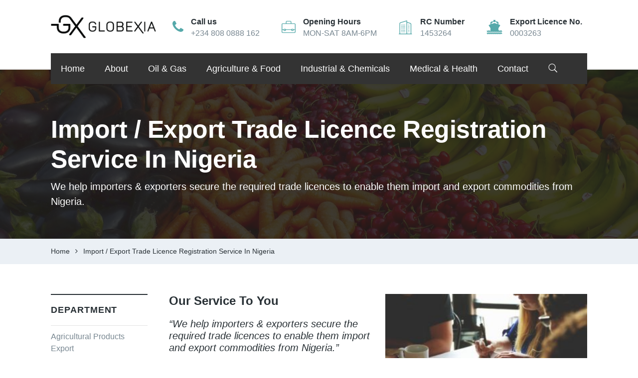

--- FILE ---
content_type: text/html; charset=UTF-8
request_url: https://globexia.com/import-export-trade-licence-registration-service-in-nigeria/
body_size: 26085
content:


<!DOCTYPE html>
<html lang="en-US">
	<head>
		<meta charset="UTF-8">
		<meta name='robots' content='index, follow, max-image-preview:large, max-snippet:-1, max-video-preview:-1' />
	<style>img:is([sizes="auto" i], [sizes^="auto," i]) { contain-intrinsic-size: 3000px 1500px }</style>
	
	<!-- This site is optimized with the Yoast SEO plugin v26.7 - https://yoast.com/wordpress/plugins/seo/ -->
	<title>Import / Export Trade Licence Registration Service In Nigeria</title>
	<meta name="description" content="Looking to secure licences to enable you import or export commodities from Nigeria? Globexia can help you secure the required import export trade licences." />
	<link rel="canonical" href="https://globexia.com/import-export-trade-licence-registration-service-in-nigeria/" />
	<meta property="og:locale" content="en_US" />
	<meta property="og:type" content="article" />
	<meta property="og:title" content="Import / Export Trade Licence Registration Service In Nigeria" />
	<meta property="og:description" content="Looking to secure licences to enable you import or export commodities from Nigeria? Globexia can help you secure the required import export trade licences." />
	<meta property="og:url" content="https://globexia.com/import-export-trade-licence-registration-service-in-nigeria/" />
	<meta property="og:site_name" content="Globexia Limited" />
	<meta property="article:modified_time" content="2020-07-03T07:54:45+00:00" />
	<meta name="twitter:card" content="summary_large_image" />
	<script type="application/ld+json" class="yoast-schema-graph">{"@context":"https://schema.org","@graph":[{"@type":"WebPage","@id":"https://globexia.com/import-export-trade-licence-registration-service-in-nigeria/","url":"https://globexia.com/import-export-trade-licence-registration-service-in-nigeria/","name":"Import / Export Trade Licence Registration Service In Nigeria","isPartOf":{"@id":"https://globexia.com/#website"},"datePublished":"2018-11-29T12:52:46+00:00","dateModified":"2020-07-03T07:54:45+00:00","description":"Looking to secure licences to enable you import or export commodities from Nigeria? Globexia can help you secure the required import export trade licences.","breadcrumb":{"@id":"https://globexia.com/import-export-trade-licence-registration-service-in-nigeria/#breadcrumb"},"inLanguage":"en-US","potentialAction":[{"@type":"ReadAction","target":["https://globexia.com/import-export-trade-licence-registration-service-in-nigeria/"]}]},{"@type":"BreadcrumbList","@id":"https://globexia.com/import-export-trade-licence-registration-service-in-nigeria/#breadcrumb","itemListElement":[{"@type":"ListItem","position":1,"name":"Home","item":"https://globexia.com/"},{"@type":"ListItem","position":2,"name":"Import / Export Trade Licence Registration Service In Nigeria"}]},{"@type":"WebSite","@id":"https://globexia.com/#website","url":"https://globexia.com/","name":"Globexia Limited","description":"Agriculture, Solid Minerals, Energy","potentialAction":[{"@type":"SearchAction","target":{"@type":"EntryPoint","urlTemplate":"https://globexia.com/?s={search_term_string}"},"query-input":{"@type":"PropertyValueSpecification","valueRequired":true,"valueName":"search_term_string"}}],"inLanguage":"en-US"}]}</script>
	<!-- / Yoast SEO plugin. -->


<link rel="alternate" type="application/rss+xml" title="Globexia Limited &raquo; Feed" href="https://globexia.com/feed/" />
<link rel="alternate" type="application/rss+xml" title="Globexia Limited &raquo; Comments Feed" href="https://globexia.com/comments/feed/" />
<script type="text/javascript">
/* <![CDATA[ */
window._wpemojiSettings = {"baseUrl":"https:\/\/s.w.org\/images\/core\/emoji\/16.0.1\/72x72\/","ext":".png","svgUrl":"https:\/\/s.w.org\/images\/core\/emoji\/16.0.1\/svg\/","svgExt":".svg","source":{"concatemoji":"https:\/\/globexia.com\/wp-includes\/js\/wp-emoji-release.min.js?ver=6.8.3"}};
/*! This file is auto-generated */
!function(s,n){var o,i,e;function c(e){try{var t={supportTests:e,timestamp:(new Date).valueOf()};sessionStorage.setItem(o,JSON.stringify(t))}catch(e){}}function p(e,t,n){e.clearRect(0,0,e.canvas.width,e.canvas.height),e.fillText(t,0,0);var t=new Uint32Array(e.getImageData(0,0,e.canvas.width,e.canvas.height).data),a=(e.clearRect(0,0,e.canvas.width,e.canvas.height),e.fillText(n,0,0),new Uint32Array(e.getImageData(0,0,e.canvas.width,e.canvas.height).data));return t.every(function(e,t){return e===a[t]})}function u(e,t){e.clearRect(0,0,e.canvas.width,e.canvas.height),e.fillText(t,0,0);for(var n=e.getImageData(16,16,1,1),a=0;a<n.data.length;a++)if(0!==n.data[a])return!1;return!0}function f(e,t,n,a){switch(t){case"flag":return n(e,"\ud83c\udff3\ufe0f\u200d\u26a7\ufe0f","\ud83c\udff3\ufe0f\u200b\u26a7\ufe0f")?!1:!n(e,"\ud83c\udde8\ud83c\uddf6","\ud83c\udde8\u200b\ud83c\uddf6")&&!n(e,"\ud83c\udff4\udb40\udc67\udb40\udc62\udb40\udc65\udb40\udc6e\udb40\udc67\udb40\udc7f","\ud83c\udff4\u200b\udb40\udc67\u200b\udb40\udc62\u200b\udb40\udc65\u200b\udb40\udc6e\u200b\udb40\udc67\u200b\udb40\udc7f");case"emoji":return!a(e,"\ud83e\udedf")}return!1}function g(e,t,n,a){var r="undefined"!=typeof WorkerGlobalScope&&self instanceof WorkerGlobalScope?new OffscreenCanvas(300,150):s.createElement("canvas"),o=r.getContext("2d",{willReadFrequently:!0}),i=(o.textBaseline="top",o.font="600 32px Arial",{});return e.forEach(function(e){i[e]=t(o,e,n,a)}),i}function t(e){var t=s.createElement("script");t.src=e,t.defer=!0,s.head.appendChild(t)}"undefined"!=typeof Promise&&(o="wpEmojiSettingsSupports",i=["flag","emoji"],n.supports={everything:!0,everythingExceptFlag:!0},e=new Promise(function(e){s.addEventListener("DOMContentLoaded",e,{once:!0})}),new Promise(function(t){var n=function(){try{var e=JSON.parse(sessionStorage.getItem(o));if("object"==typeof e&&"number"==typeof e.timestamp&&(new Date).valueOf()<e.timestamp+604800&&"object"==typeof e.supportTests)return e.supportTests}catch(e){}return null}();if(!n){if("undefined"!=typeof Worker&&"undefined"!=typeof OffscreenCanvas&&"undefined"!=typeof URL&&URL.createObjectURL&&"undefined"!=typeof Blob)try{var e="postMessage("+g.toString()+"("+[JSON.stringify(i),f.toString(),p.toString(),u.toString()].join(",")+"));",a=new Blob([e],{type:"text/javascript"}),r=new Worker(URL.createObjectURL(a),{name:"wpTestEmojiSupports"});return void(r.onmessage=function(e){c(n=e.data),r.terminate(),t(n)})}catch(e){}c(n=g(i,f,p,u))}t(n)}).then(function(e){for(var t in e)n.supports[t]=e[t],n.supports.everything=n.supports.everything&&n.supports[t],"flag"!==t&&(n.supports.everythingExceptFlag=n.supports.everythingExceptFlag&&n.supports[t]);n.supports.everythingExceptFlag=n.supports.everythingExceptFlag&&!n.supports.flag,n.DOMReady=!1,n.readyCallback=function(){n.DOMReady=!0}}).then(function(){return e}).then(function(){var e;n.supports.everything||(n.readyCallback(),(e=n.source||{}).concatemoji?t(e.concatemoji):e.wpemoji&&e.twemoji&&(t(e.twemoji),t(e.wpemoji)))}))}((window,document),window._wpemojiSettings);
/* ]]> */
</script>
<link rel='stylesheet' id='stripe-main-styles-css' href='https://globexia.com/wp-content/mu-plugins/vendor/godaddy/mwc-core/assets/css/stripe-settings.css' type='text/css' media='all' />
<style id='wp-emoji-styles-inline-css' type='text/css'>

	img.wp-smiley, img.emoji {
		display: inline !important;
		border: none !important;
		box-shadow: none !important;
		height: 1em !important;
		width: 1em !important;
		margin: 0 0.07em !important;
		vertical-align: -0.1em !important;
		background: none !important;
		padding: 0 !important;
	}
</style>
<link rel='stylesheet' id='wp-block-library-css' href='https://globexia.com/wp-includes/css/dist/block-library/style.min.css?ver=6.8.3' type='text/css' media='all' />
<style id='classic-theme-styles-inline-css' type='text/css'>
/*! This file is auto-generated */
.wp-block-button__link{color:#fff;background-color:#32373c;border-radius:9999px;box-shadow:none;text-decoration:none;padding:calc(.667em + 2px) calc(1.333em + 2px);font-size:1.125em}.wp-block-file__button{background:#32373c;color:#fff;text-decoration:none}
</style>
<link rel='stylesheet' id='font-awesome-css' href='https://globexia.com/wp-content/plugins/contact-widgets/assets/css/font-awesome.min.css?ver=4.7.0' type='text/css' media='all' />
<style id='global-styles-inline-css' type='text/css'>
:root{--wp--preset--aspect-ratio--square: 1;--wp--preset--aspect-ratio--4-3: 4/3;--wp--preset--aspect-ratio--3-4: 3/4;--wp--preset--aspect-ratio--3-2: 3/2;--wp--preset--aspect-ratio--2-3: 2/3;--wp--preset--aspect-ratio--16-9: 16/9;--wp--preset--aspect-ratio--9-16: 9/16;--wp--preset--color--black: #000000;--wp--preset--color--cyan-bluish-gray: #abb8c3;--wp--preset--color--white: #ffffff;--wp--preset--color--pale-pink: #f78da7;--wp--preset--color--vivid-red: #cf2e2e;--wp--preset--color--luminous-vivid-orange: #ff6900;--wp--preset--color--luminous-vivid-amber: #fcb900;--wp--preset--color--light-green-cyan: #7bdcb5;--wp--preset--color--vivid-green-cyan: #00d084;--wp--preset--color--pale-cyan-blue: #8ed1fc;--wp--preset--color--vivid-cyan-blue: #0693e3;--wp--preset--color--vivid-purple: #9b51e0;--wp--preset--gradient--vivid-cyan-blue-to-vivid-purple: linear-gradient(135deg,rgba(6,147,227,1) 0%,rgb(155,81,224) 100%);--wp--preset--gradient--light-green-cyan-to-vivid-green-cyan: linear-gradient(135deg,rgb(122,220,180) 0%,rgb(0,208,130) 100%);--wp--preset--gradient--luminous-vivid-amber-to-luminous-vivid-orange: linear-gradient(135deg,rgba(252,185,0,1) 0%,rgba(255,105,0,1) 100%);--wp--preset--gradient--luminous-vivid-orange-to-vivid-red: linear-gradient(135deg,rgba(255,105,0,1) 0%,rgb(207,46,46) 100%);--wp--preset--gradient--very-light-gray-to-cyan-bluish-gray: linear-gradient(135deg,rgb(238,238,238) 0%,rgb(169,184,195) 100%);--wp--preset--gradient--cool-to-warm-spectrum: linear-gradient(135deg,rgb(74,234,220) 0%,rgb(151,120,209) 20%,rgb(207,42,186) 40%,rgb(238,44,130) 60%,rgb(251,105,98) 80%,rgb(254,248,76) 100%);--wp--preset--gradient--blush-light-purple: linear-gradient(135deg,rgb(255,206,236) 0%,rgb(152,150,240) 100%);--wp--preset--gradient--blush-bordeaux: linear-gradient(135deg,rgb(254,205,165) 0%,rgb(254,45,45) 50%,rgb(107,0,62) 100%);--wp--preset--gradient--luminous-dusk: linear-gradient(135deg,rgb(255,203,112) 0%,rgb(199,81,192) 50%,rgb(65,88,208) 100%);--wp--preset--gradient--pale-ocean: linear-gradient(135deg,rgb(255,245,203) 0%,rgb(182,227,212) 50%,rgb(51,167,181) 100%);--wp--preset--gradient--electric-grass: linear-gradient(135deg,rgb(202,248,128) 0%,rgb(113,206,126) 100%);--wp--preset--gradient--midnight: linear-gradient(135deg,rgb(2,3,129) 0%,rgb(40,116,252) 100%);--wp--preset--font-size--small: 13px;--wp--preset--font-size--medium: 20px;--wp--preset--font-size--large: 36px;--wp--preset--font-size--x-large: 42px;--wp--preset--font-family--inter: "Inter", sans-serif;--wp--preset--font-family--cardo: Cardo;--wp--preset--spacing--20: 0.44rem;--wp--preset--spacing--30: 0.67rem;--wp--preset--spacing--40: 1rem;--wp--preset--spacing--50: 1.5rem;--wp--preset--spacing--60: 2.25rem;--wp--preset--spacing--70: 3.38rem;--wp--preset--spacing--80: 5.06rem;--wp--preset--shadow--natural: 6px 6px 9px rgba(0, 0, 0, 0.2);--wp--preset--shadow--deep: 12px 12px 50px rgba(0, 0, 0, 0.4);--wp--preset--shadow--sharp: 6px 6px 0px rgba(0, 0, 0, 0.2);--wp--preset--shadow--outlined: 6px 6px 0px -3px rgba(255, 255, 255, 1), 6px 6px rgba(0, 0, 0, 1);--wp--preset--shadow--crisp: 6px 6px 0px rgba(0, 0, 0, 1);}:where(.is-layout-flex){gap: 0.5em;}:where(.is-layout-grid){gap: 0.5em;}body .is-layout-flex{display: flex;}.is-layout-flex{flex-wrap: wrap;align-items: center;}.is-layout-flex > :is(*, div){margin: 0;}body .is-layout-grid{display: grid;}.is-layout-grid > :is(*, div){margin: 0;}:where(.wp-block-columns.is-layout-flex){gap: 2em;}:where(.wp-block-columns.is-layout-grid){gap: 2em;}:where(.wp-block-post-template.is-layout-flex){gap: 1.25em;}:where(.wp-block-post-template.is-layout-grid){gap: 1.25em;}.has-black-color{color: var(--wp--preset--color--black) !important;}.has-cyan-bluish-gray-color{color: var(--wp--preset--color--cyan-bluish-gray) !important;}.has-white-color{color: var(--wp--preset--color--white) !important;}.has-pale-pink-color{color: var(--wp--preset--color--pale-pink) !important;}.has-vivid-red-color{color: var(--wp--preset--color--vivid-red) !important;}.has-luminous-vivid-orange-color{color: var(--wp--preset--color--luminous-vivid-orange) !important;}.has-luminous-vivid-amber-color{color: var(--wp--preset--color--luminous-vivid-amber) !important;}.has-light-green-cyan-color{color: var(--wp--preset--color--light-green-cyan) !important;}.has-vivid-green-cyan-color{color: var(--wp--preset--color--vivid-green-cyan) !important;}.has-pale-cyan-blue-color{color: var(--wp--preset--color--pale-cyan-blue) !important;}.has-vivid-cyan-blue-color{color: var(--wp--preset--color--vivid-cyan-blue) !important;}.has-vivid-purple-color{color: var(--wp--preset--color--vivid-purple) !important;}.has-black-background-color{background-color: var(--wp--preset--color--black) !important;}.has-cyan-bluish-gray-background-color{background-color: var(--wp--preset--color--cyan-bluish-gray) !important;}.has-white-background-color{background-color: var(--wp--preset--color--white) !important;}.has-pale-pink-background-color{background-color: var(--wp--preset--color--pale-pink) !important;}.has-vivid-red-background-color{background-color: var(--wp--preset--color--vivid-red) !important;}.has-luminous-vivid-orange-background-color{background-color: var(--wp--preset--color--luminous-vivid-orange) !important;}.has-luminous-vivid-amber-background-color{background-color: var(--wp--preset--color--luminous-vivid-amber) !important;}.has-light-green-cyan-background-color{background-color: var(--wp--preset--color--light-green-cyan) !important;}.has-vivid-green-cyan-background-color{background-color: var(--wp--preset--color--vivid-green-cyan) !important;}.has-pale-cyan-blue-background-color{background-color: var(--wp--preset--color--pale-cyan-blue) !important;}.has-vivid-cyan-blue-background-color{background-color: var(--wp--preset--color--vivid-cyan-blue) !important;}.has-vivid-purple-background-color{background-color: var(--wp--preset--color--vivid-purple) !important;}.has-black-border-color{border-color: var(--wp--preset--color--black) !important;}.has-cyan-bluish-gray-border-color{border-color: var(--wp--preset--color--cyan-bluish-gray) !important;}.has-white-border-color{border-color: var(--wp--preset--color--white) !important;}.has-pale-pink-border-color{border-color: var(--wp--preset--color--pale-pink) !important;}.has-vivid-red-border-color{border-color: var(--wp--preset--color--vivid-red) !important;}.has-luminous-vivid-orange-border-color{border-color: var(--wp--preset--color--luminous-vivid-orange) !important;}.has-luminous-vivid-amber-border-color{border-color: var(--wp--preset--color--luminous-vivid-amber) !important;}.has-light-green-cyan-border-color{border-color: var(--wp--preset--color--light-green-cyan) !important;}.has-vivid-green-cyan-border-color{border-color: var(--wp--preset--color--vivid-green-cyan) !important;}.has-pale-cyan-blue-border-color{border-color: var(--wp--preset--color--pale-cyan-blue) !important;}.has-vivid-cyan-blue-border-color{border-color: var(--wp--preset--color--vivid-cyan-blue) !important;}.has-vivid-purple-border-color{border-color: var(--wp--preset--color--vivid-purple) !important;}.has-vivid-cyan-blue-to-vivid-purple-gradient-background{background: var(--wp--preset--gradient--vivid-cyan-blue-to-vivid-purple) !important;}.has-light-green-cyan-to-vivid-green-cyan-gradient-background{background: var(--wp--preset--gradient--light-green-cyan-to-vivid-green-cyan) !important;}.has-luminous-vivid-amber-to-luminous-vivid-orange-gradient-background{background: var(--wp--preset--gradient--luminous-vivid-amber-to-luminous-vivid-orange) !important;}.has-luminous-vivid-orange-to-vivid-red-gradient-background{background: var(--wp--preset--gradient--luminous-vivid-orange-to-vivid-red) !important;}.has-very-light-gray-to-cyan-bluish-gray-gradient-background{background: var(--wp--preset--gradient--very-light-gray-to-cyan-bluish-gray) !important;}.has-cool-to-warm-spectrum-gradient-background{background: var(--wp--preset--gradient--cool-to-warm-spectrum) !important;}.has-blush-light-purple-gradient-background{background: var(--wp--preset--gradient--blush-light-purple) !important;}.has-blush-bordeaux-gradient-background{background: var(--wp--preset--gradient--blush-bordeaux) !important;}.has-luminous-dusk-gradient-background{background: var(--wp--preset--gradient--luminous-dusk) !important;}.has-pale-ocean-gradient-background{background: var(--wp--preset--gradient--pale-ocean) !important;}.has-electric-grass-gradient-background{background: var(--wp--preset--gradient--electric-grass) !important;}.has-midnight-gradient-background{background: var(--wp--preset--gradient--midnight) !important;}.has-small-font-size{font-size: var(--wp--preset--font-size--small) !important;}.has-medium-font-size{font-size: var(--wp--preset--font-size--medium) !important;}.has-large-font-size{font-size: var(--wp--preset--font-size--large) !important;}.has-x-large-font-size{font-size: var(--wp--preset--font-size--x-large) !important;}
:where(.wp-block-post-template.is-layout-flex){gap: 1.25em;}:where(.wp-block-post-template.is-layout-grid){gap: 1.25em;}
:where(.wp-block-columns.is-layout-flex){gap: 2em;}:where(.wp-block-columns.is-layout-grid){gap: 2em;}
:root :where(.wp-block-pullquote){font-size: 1.5em;line-height: 1.6;}
</style>
<link rel='stylesheet' id='contact-form-7-css' href='https://globexia.com/wp-content/plugins/contact-form-7/includes/css/styles.css?ver=6.1.4' type='text/css' media='all' />
<link rel='stylesheet' id='rs-plugin-settings-css' href='https://globexia.com/wp-content/plugins/revslider/public/assets/css/settings.css?ver=5.4.6' type='text/css' media='all' />
<style id='rs-plugin-settings-inline-css' type='text/css'>
#rs-demo-id {}
</style>
<link rel='stylesheet' id='woocommerce-layout-css' href='https://globexia.com/wp-content/plugins/woocommerce/assets/css/woocommerce-layout.css?ver=10.4.3' type='text/css' media='all' />
<link rel='stylesheet' id='woocommerce-smallscreen-css' href='https://globexia.com/wp-content/plugins/woocommerce/assets/css/woocommerce-smallscreen.css?ver=10.4.3' type='text/css' media='only screen and (max-width: 768px)' />
<link rel='stylesheet' id='woocommerce-general-css' href='https://globexia.com/wp-content/plugins/woocommerce/assets/css/woocommerce.css?ver=10.4.3' type='text/css' media='all' />
<style id='woocommerce-inline-inline-css' type='text/css'>
.woocommerce form .form-row .required { visibility: visible; }
</style>
<link rel='stylesheet' id='fabrique-css' href='https://globexia.com/wp-content/themes/fabrique/dist/css/fbq.main.min.css?ver=1.0.2.1' type='text/css' media='all' />
<link rel='stylesheet' id='fabrique-custom-css' href='//globexia.com/wp-content/uploads/style-custom.css?ver=f4194772' type='text/css' media='all' />
<link rel='stylesheet' id='wpcw-css' href='https://globexia.com/wp-content/plugins/contact-widgets/assets/css/style.min.css?ver=1.0.1' type='text/css' media='all' />
<link rel='stylesheet' id='gem-base-css' href='https://globexia.com/wp-content/plugins/godaddy-email-marketing-sign-up-forms/css/gem.min.css?ver=1.4.3' type='text/css' media='all' />
<script type="text/javascript" src="https://globexia.com/wp-includes/js/jquery/jquery.min.js?ver=3.7.1" id="jquery-core-js"></script>
<script type="text/javascript" src="https://globexia.com/wp-includes/js/jquery/jquery-migrate.min.js?ver=3.4.1" id="jquery-migrate-js"></script>
<script type="text/javascript" src="https://globexia.com/wp-content/plugins/revslider/public/assets/js/jquery.themepunch.tools.min.js?ver=5.4.6" id="tp-tools-js"></script>
<script type="text/javascript" src="https://globexia.com/wp-content/plugins/revslider/public/assets/js/jquery.themepunch.revolution.min.js?ver=5.4.6" id="revmin-js"></script>
<script type="text/javascript" src="https://globexia.com/wp-content/plugins/woocommerce/assets/js/jquery-blockui/jquery.blockUI.min.js?ver=2.7.0-wc.10.4.3" id="wc-jquery-blockui-js" defer="defer" data-wp-strategy="defer"></script>
<script type="text/javascript" id="wc-add-to-cart-js-extra">
/* <![CDATA[ */
var wc_add_to_cart_params = {"ajax_url":"\/wp-admin\/admin-ajax.php","wc_ajax_url":"\/?wc-ajax=%%endpoint%%","i18n_view_cart":"View cart","cart_url":"https:\/\/globexia.com","is_cart":"","cart_redirect_after_add":"no"};
/* ]]> */
</script>
<script type="text/javascript" src="https://globexia.com/wp-content/plugins/woocommerce/assets/js/frontend/add-to-cart.min.js?ver=10.4.3" id="wc-add-to-cart-js" defer="defer" data-wp-strategy="defer"></script>
<script type="text/javascript" src="https://globexia.com/wp-content/plugins/woocommerce/assets/js/js-cookie/js.cookie.min.js?ver=2.1.4-wc.10.4.3" id="wc-js-cookie-js" defer="defer" data-wp-strategy="defer"></script>
<script type="text/javascript" id="woocommerce-js-extra">
/* <![CDATA[ */
var woocommerce_params = {"ajax_url":"\/wp-admin\/admin-ajax.php","wc_ajax_url":"\/?wc-ajax=%%endpoint%%","i18n_password_show":"Show password","i18n_password_hide":"Hide password"};
/* ]]> */
</script>
<script type="text/javascript" src="https://globexia.com/wp-content/plugins/woocommerce/assets/js/frontend/woocommerce.min.js?ver=10.4.3" id="woocommerce-js" defer="defer" data-wp-strategy="defer"></script>
<link rel="https://api.w.org/" href="https://globexia.com/wp-json/" /><link rel="alternate" title="JSON" type="application/json" href="https://globexia.com/wp-json/wp/v2/pages/1236" /><link rel="EditURI" type="application/rsd+xml" title="RSD" href="https://globexia.com/xmlrpc.php?rsd" />
<link rel='shortlink' href='https://globexia.com/?p=1236' />
<link rel="alternate" title="oEmbed (JSON)" type="application/json+oembed" href="https://globexia.com/wp-json/oembed/1.0/embed?url=https%3A%2F%2Fglobexia.com%2Fimport-export-trade-licence-registration-service-in-nigeria%2F" />
<link rel="alternate" title="oEmbed (XML)" type="text/xml+oembed" href="https://globexia.com/wp-json/oembed/1.0/embed?url=https%3A%2F%2Fglobexia.com%2Fimport-export-trade-licence-registration-service-in-nigeria%2F&#038;format=xml" />
<link rel="icon" href="https://globexia.com/wp-content/uploads/2018/03/cropped-favicon-logo-globexia-32x32.png" sizes="32x32" />
<link rel="icon" href="https://globexia.com/wp-content/uploads/2018/03/cropped-favicon-logo-globexia-192x192.png" sizes="192x192" />
<link rel="apple-touch-icon" href="https://globexia.com/wp-content/uploads/2018/03/cropped-favicon-logo-globexia-180x180.png" />
<meta name="msapplication-TileImage" content="https://globexia.com/wp-content/uploads/2018/03/cropped-favicon-logo-globexia-270x270.png" />
<meta name="viewport" content="width=device-width, initial-scale=1.0"><!--[if lte IE 9]><style type="text/css">.fbq-opacity1 { opacity: 1; }</style><![endif]-->	<noscript><style>.woocommerce-product-gallery{ opacity: 1 !important; }</style></noscript>
	<style type="text/css">.recentcomments a{display:inline !important;padding:0 !important;margin:0 !important;}</style><meta name="generator" content="Powered by Slider Revolution 5.4.6 - responsive, Mobile-Friendly Slider Plugin for WordPress with comfortable drag and drop interface." />
<style class='wp-fonts-local' type='text/css'>
@font-face{font-family:Inter;font-style:normal;font-weight:300 900;font-display:fallback;src:url('https://globexia.com/wp-content/plugins/woocommerce/assets/fonts/Inter-VariableFont_slnt,wght.woff2') format('woff2');font-stretch:normal;}
@font-face{font-family:Cardo;font-style:normal;font-weight:400;font-display:fallback;src:url('https://globexia.com/wp-content/plugins/woocommerce/assets/fonts/cardo_normal_400.woff2') format('woff2');}
</style>
<link rel="icon" href="https://globexia.com/wp-content/uploads/2018/03/cropped-favicon-logo-globexia-32x32.png" sizes="32x32" />
<link rel="icon" href="https://globexia.com/wp-content/uploads/2018/03/cropped-favicon-logo-globexia-192x192.png" sizes="192x192" />
<link rel="apple-touch-icon" href="https://globexia.com/wp-content/uploads/2018/03/cropped-favicon-logo-globexia-180x180.png" />
<meta name="msapplication-TileImage" content="https://globexia.com/wp-content/uploads/2018/03/cropped-favicon-logo-globexia-270x270.png" />
<script type="text/javascript">function setREVStartSize(e){
				try{ var i=jQuery(window).width(),t=9999,r=0,n=0,l=0,f=0,s=0,h=0;					
					if(e.responsiveLevels&&(jQuery.each(e.responsiveLevels,function(e,f){f>i&&(t=r=f,l=e),i>f&&f>r&&(r=f,n=e)}),t>r&&(l=n)),f=e.gridheight[l]||e.gridheight[0]||e.gridheight,s=e.gridwidth[l]||e.gridwidth[0]||e.gridwidth,h=i/s,h=h>1?1:h,f=Math.round(h*f),"fullscreen"==e.sliderLayout){var u=(e.c.width(),jQuery(window).height());if(void 0!=e.fullScreenOffsetContainer){var c=e.fullScreenOffsetContainer.split(",");if (c) jQuery.each(c,function(e,i){u=jQuery(i).length>0?u-jQuery(i).outerHeight(!0):u}),e.fullScreenOffset.split("%").length>1&&void 0!=e.fullScreenOffset&&e.fullScreenOffset.length>0?u-=jQuery(window).height()*parseInt(e.fullScreenOffset,0)/100:void 0!=e.fullScreenOffset&&e.fullScreenOffset.length>0&&(u-=parseInt(e.fullScreenOffset,0))}f=u}else void 0!=e.minHeight&&f<e.minHeight&&(f=e.minHeight);e.c.closest(".rev_slider_wrapper").css({height:f})					
				}catch(d){console.log("Failure at Presize of Slider:"+d)}
			};</script>
	</head>

	



<body class="wp-singular page-template-default page page-id-1236 wp-theme-fabrique theme-fabrique fl-builder-lite-2-9-4-2 fl-no-js woocommerce-no-js fbq-layout fbq-layout--wide fbq-layout-responsive fbq-layout--topnav fbq-layout--topnav-stacked fbq-layout--topnav-stacked-overlap" data-scheme="light" data-layout="wide" data-arrow_style="angle" data-arrow_background="square" itemscope="itemscope" itemtype="http://schema.org/WebPage">
			<div class="fbq-page-load fbq-p-bg-bg">
			<div class="fbq-page-load-spinner">
				<div class="fbq-loading fbq-loading--ring fbq-p-border-border"></div>			</div>
		</div>
	
	<div class="fbq-wrapper fbq-p-bg-bg" >

					
			<header class="fbq-header" data-transparent="" itemscope="itemscope" itemtype="http://schema.org/WPHeader">
				
									


<nav class="fbq-navbar fbq-navbar--top fbq-navbar--stacked fbq-highlight-underline with-border fbq-navbar-dropdown-dark-scheme fbq-navbar--left overlap" itemtype="http://schema.org/SiteNavigationElement" itemscope="itemscope" data-position="top" data-style="stacked" data-highlight="underline" data-stacked_menu_height="62" data-fixed="true" data-autohide="true" data-transition="custom-show" data-height_fixed="70" data-role="navigation">
	<div class="fbq-navbar-inner fbq-light-scheme" >
		<div class="fbq-navbar-wrapper">
							<div class="fbq-navbar-header">
					<div class="fbq-container">
						<div class="fbq-navbar-header-inner">
														


	<a class="fbq-navbar-brand" href="https://globexia.com">
													<img class="fbq-navbar-logo fbq-navbar-logo--image" src="https://globexia.com/wp-content/uploads/2018/03/globexia-logo-03.png" alt="logo" />
					
					</a>
															<div class="fbq-widgets navbar-widgets right">
									<ul class="fbq-widgets-list">
										<li id="fabrique_widget_feature-1" class="widget fbq-widget fbq-widget-feature"><div class="fbq-widget-item fbq-left-align"><div class="fbq-widget-media"><span class="fbq-icon fbq-icon--plain fbq-icon--medium fbq-icon--without-hover"><span class="fbq-icon-normal fbq-icon-plain fbq-p-brand-color" ><i class="twf twf-phone"></i></span></span></div><div class="fbq-widget-body"><h4 class="fbq-widget-title">Call us</h4><div class="fbq-widget-description">+234 808 0888 162</div></div></div></li>
<li id="fabrique_widget_feature-2" class="widget fbq-widget fbq-widget-feature"><div class="fbq-widget-item fbq-left-align"><div class="fbq-widget-media"><span class="fbq-icon fbq-icon--plain fbq-icon--medium fbq-icon--without-hover"><span class="fbq-icon-normal fbq-icon-plain fbq-p-brand-color" ><i class="twf twf-ln-briefcase"></i></span></span></div><div class="fbq-widget-body"><h4 class="fbq-widget-title">Opening Hours</h4><div class="fbq-widget-description">MON-SAT 
8AM-6PM</div></div></div></li>
<li id="fabrique_widget_feature-5" class="widget fbq-widget fbq-widget-feature"><div class="fbq-widget-item fbq-left-align"><div class="fbq-widget-media"><span class="fbq-icon fbq-icon--plain fbq-icon--medium fbq-icon--without-hover"><span class="fbq-icon-normal fbq-icon-plain fbq-p-brand-color" ><i class="twf twf-ln-apartment"></i></span></span></div><div class="fbq-widget-body"><h4 class="fbq-widget-title">RC Number</h4><div class="fbq-widget-description">1453264</div></div></div></li>
<li id="fabrique_widget_feature-3" class="widget fbq-widget fbq-widget-feature"><div class="fbq-widget-item fbq-left-align"><div class="fbq-widget-media"><span class="fbq-icon fbq-icon--plain fbq-icon--medium fbq-icon--without-hover"><span class="fbq-icon-normal fbq-icon-plain fbq-p-brand-color" ><i class="twf twf-ship"></i></span></span></div><div class="fbq-widget-body"><h4 class="fbq-widget-title">Export Licence No.</h4><div class="fbq-widget-description">0003263</div></div></div></li>
									</ul>
								</div>
													</div>
					</div>
				</div>
						<div class="fbq-navbar-content">
				<div class="fbq-container">
					<div class="fbq-navbar-content-inner">
																			<div class="fbq-navbar-body">
								<div class="fbq-navbar-body-inner">
									<ul id="menu-main" class="menu fbq-topnav-menu fbq-nav-menu fbq-menu"><li itemprop="name"  id="menu-item-449" class="menu-item menu-item-type-post_type menu-item-object-page menu-item-home menu-item-449"><a href="https://globexia.com/" itemprop="url">Home</a></li><li itemprop="name"  id="menu-item-451" class="menu-item menu-item-type-post_type menu-item-object-page menu-item-451"><a href="https://globexia.com/about/" itemprop="url">About</a></li><li itemprop="name"  id="menu-item-3002" class="menu-item menu-item-type-post_type menu-item-object-page menu-item-has-children menu-item-3002"><a href="https://globexia.com/oil-gas/" itemprop="url">Oil &#038; Gas</a><ul class="sub-menu fbq-s-bg-bg"><li itemprop="name"  id="menu-item-3011" class="menu-item menu-item-type-post_type menu-item-object-page menu-item-has-children menu-item-3011"><a href="https://globexia.com/bunker-marine-fuel/" itemprop="url">Bunker &#038; Marine Fuel</a><ul class="sub-menu fbq-s-bg-bg"><li itemprop="name"  id="menu-item-2928" class="menu-item menu-item-type-post_type menu-item-object-page menu-item-2928"><a href="https://globexia.com/very-low-sulfur-fuel-oil-vlsfo-bunker-marine-fuel-suppliers-exporters-nigeria-west-africa/" itemprop="url">Very Low Sulphur Fuel Oil (VLSFO) Supply</a></li><li itemprop="name"  id="menu-item-3040" class="menu-item menu-item-type-post_type menu-item-object-page menu-item-3040"><a href="https://globexia.com/low-sulfur-fuel-oil-lsfo-bunker-marine-fuel-suppliers-exporters-nigeria-west-africa/" itemprop="url">Low Sulfur Fuel Oil (LSFO) Supply</a></li><li itemprop="name"  id="menu-item-3042" class="menu-item menu-item-type-post_type menu-item-object-page menu-item-3042"><a href="https://globexia.com/hsfo-high-sulfur-fuel-oil-suppliers-exporters-nigeria-west-africa/" itemprop="url">High Sulfur Fuel Oil (HSFO) Supply</a></li><li itemprop="name"  id="menu-item-3054" class="menu-item menu-item-type-post_type menu-item-object-page menu-item-3054"><a href="https://globexia.com/marine-diesel-oil-mdo-bunker-marine-fuel-suppliers-exporters-nigeria-west-africa/" itemprop="url">Marine Diesel Oil (MDO) Supply</a></li><li itemprop="name"  id="menu-item-2926" class="menu-item menu-item-type-post_type menu-item-object-page menu-item-2926"><a href="https://globexia.com/marine-gas-oil-mgo-supply-export-nigeria-west-africa/" itemprop="url">Marine Gas Oil (MGO) Supply</a></li><li itemprop="name"  id="menu-item-3043" class="menu-item menu-item-type-post_type menu-item-object-page menu-item-3043"><a href="https://globexia.com/methanol-methyl-alcohol-ch3oh-suppliers-exporters-nigeria-west-africa/" itemprop="url">Methanol Supply</a></li><li itemprop="name"  id="menu-item-1999" class="menu-item menu-item-type-post_type menu-item-object-page menu-item-1999"><a href="https://globexia.com/liquefied-petroleum-gas-suppliers/" itemprop="url">Liquefied Natural Gas Supply (LNG) Supply</a></li><li itemprop="name"  id="menu-item-2927" class="menu-item menu-item-type-post_type menu-item-object-page menu-item-2927"><a href="https://globexia.com/bunker-fuel-supply-export-nigeria-west-africa/" itemprop="url">Bunker Fuel Supply</a></li></ul></li><li itemprop="name"  id="menu-item-3012" class="menu-item menu-item-type-post_type menu-item-object-page menu-item-has-children menu-item-3012"><a href="https://globexia.com/automotive-industrial-fuels/" itemprop="url">Automotive &#038; Industrial Fuels</a><ul class="sub-menu fbq-s-bg-bg"><li itemprop="name"  id="menu-item-696" class="menu-item menu-item-type-post_type menu-item-object-page menu-item-696"><a href="https://globexia.com/diesel-suppliers-lagos-nigeria-ago-d2/" itemprop="url">Diesel Supply (AGO, D2, &#038; D6)</a></li><li itemprop="name"  id="menu-item-714" class="menu-item menu-item-type-post_type menu-item-object-page menu-item-714"><a href="https://globexia.com/low-pour-fuel-oil-suppliers/" itemprop="url">Low Pour Fuel Oil &#038; Heavy fuel Oil supply</a></li><li itemprop="name"  id="menu-item-2701" class="menu-item menu-item-type-post_type menu-item-object-page menu-item-2701"><a href="https://globexia.com/naphtha-oil-suppliers-nigeria-africa/" itemprop="url">Naphtha Oil Supply</a></li></ul></li><li itemprop="name"  id="menu-item-454" class="menu-item menu-item-type-post_type menu-item-object-page menu-item-has-children menu-item-454"><a href="https://globexia.com/petroleum-products/" itemprop="url">Lubricants &#038; Specialty Products</a><ul class="sub-menu fbq-s-bg-bg"><li itemprop="name"  id="menu-item-3039" class="menu-item menu-item-type-post_type menu-item-object-page menu-item-3039"><a href="https://globexia.com/lubricants-suppliers-exporters-nigeria-africa/" itemprop="url">Lubricants Supply</a></li><li itemprop="name"  id="menu-item-2700" class="menu-item menu-item-type-post_type menu-item-object-page menu-item-2700"><a href="https://globexia.com/engine-oil-suppliers-nigeria-africa/" itemprop="url">Engine Oil Supply</a></li><li itemprop="name"  id="menu-item-2977" class="menu-item menu-item-type-post_type menu-item-object-page menu-item-2977"><a href="https://globexia.com/petroleum-products/reduced-crude-oil-rco-supply-export-nigeria-africa/" itemprop="url">Reduced Crude Oil (RCO) Supply</a></li><li itemprop="name"  id="menu-item-3094" class="menu-item menu-item-type-post_type menu-item-object-page menu-item-3094"><a href="https://globexia.com/condensate-gas-supply-export-from-nigeria-west-africa-africa/" itemprop="url">Condensate Gas Supply</a></li><li itemprop="name"  id="menu-item-2910" class="menu-item menu-item-type-post_type menu-item-object-page menu-item-2910"><a href="https://globexia.com/pyrolysis-oil-supply-export-from-nigeria-and-africa/" itemprop="url">Pyrolysis Oil Supply</a></li><li itemprop="name"  id="menu-item-2900" class="menu-item menu-item-type-post_type menu-item-object-page menu-item-2900"><a href="https://globexia.com/solid-minerals-and-metals-export/carbon-black-supply-export-from-nigeria-and-africa/" itemprop="url">Carbon Black Supply</a></li><li itemprop="name"  id="menu-item-715" class="menu-item menu-item-type-post_type menu-item-object-page menu-item-715"><a href="https://globexia.com/bitumen-suppliers/" itemprop="url">Bitumen 60/70 Supply</a></li><li itemprop="name"  id="menu-item-1997" class="menu-item menu-item-type-post_type menu-item-object-page menu-item-1997"><a href="https://globexia.com/pet-coke-suppliers/" itemprop="url">Pet Coke Supply</a></li><li itemprop="name"  id="menu-item-2812" class="menu-item menu-item-type-post_type menu-item-object-page menu-item-2812"><a href="https://globexia.com/pentane-suppliers-in-nigeria-africa/" itemprop="url">Pentane Supply</a></li><li itemprop="name"  id="menu-item-2742" class="menu-item menu-item-type-post_type menu-item-object-page menu-item-2742"><a href="https://globexia.com/pipeline-industrial-surfactant-suppliers-nigeria-africa/" itemprop="url">Pipeline Industrial Surfactant Supply</a></li><li itemprop="name"  id="menu-item-2743" class="menu-item menu-item-type-post_type menu-item-object-page menu-item-2743"><a href="https://globexia.com/pipeline-gels-suppliers-nigeria-africa/" itemprop="url">Pipeline Gels Supply</a></li><li itemprop="name"  id="menu-item-2909" class="menu-item menu-item-type-post_type menu-item-object-page menu-item-2909"><a href="https://globexia.com/pet-flakes-supply-export-from-nigeria-and-africa/" itemprop="url">Pet Flakes Supply</a></li></ul></li><li itemprop="name"  id="menu-item-3100" class="menu-item menu-item-type-post_type menu-item-object-page menu-item-has-children menu-item-3100"><a href="https://globexia.com/vessel-chartering-sales/" itemprop="url">Vessel Chartering &#038; Sales</a><ul class="sub-menu fbq-s-bg-bg"><li itemprop="name"  id="menu-item-3097" class="menu-item menu-item-type-post_type menu-item-object-page menu-item-3097"><a href="https://globexia.com/marine-vessel-chartering-service-nigeria-west-africa-africa/" itemprop="url">Marine Vessel Chartering</a></li><li itemprop="name"  id="menu-item-2830" class="menu-item menu-item-type-post_type menu-item-object-page menu-item-2830"><a href="https://globexia.com/scrap-vessels-suppliers-exporters-in-nigeria-africa/" itemprop="url">Scrap Vessels Supply</a></li><li itemprop="name"  id="menu-item-3096" class="menu-item menu-item-type-post_type menu-item-object-page menu-item-3096"><a href="https://globexia.com/marine-barge-chartering-service-in-nigeria-west-africa-africa/" itemprop="url">Marine Barge Chartering</a></li><li itemprop="name"  id="menu-item-3095" class="menu-item menu-item-type-post_type menu-item-object-page menu-item-3095"><a href="https://globexia.com/ship-chandler-service-nigeria-west-africa-africa/" itemprop="url">Ship Chandler Service</a></li></ul></li></ul></li><li itemprop="name"  id="menu-item-2010" class="menu-item menu-item-type-post_type menu-item-object-page menu-item-has-children menu-item-2010"><a href="https://globexia.com/agricultural-products-export/" itemprop="url">Agriculture &#038; Food</a><ul class="sub-menu fbq-s-bg-bg"><li itemprop="name"  id="menu-item-1849" class="menu-item menu-item-type-custom menu-item-object-custom menu-item-has-children menu-item-1849"><a href="#" itemprop="url">Spices</a><ul class="sub-menu fbq-s-bg-bg"><li itemprop="name"  id="menu-item-1149" class="menu-item menu-item-type-post_type menu-item-object-page menu-item-1149"><a href="https://globexia.com/dried-split-ginger-exporters-in-nigeria-ginger-suppliers/" itemprop="url">Ginger Supply</a></li><li itemprop="name"  id="menu-item-1141" class="menu-item menu-item-type-post_type menu-item-object-page menu-item-1141"><a href="https://globexia.com/dried-hibiscus-flower-exporters-in-nigeria-zobo-leaves-suppliers/" itemprop="url">Dry Hibiscus Flower Supply</a></li><li itemprop="name"  id="menu-item-1142" class="menu-item menu-item-type-post_type menu-item-object-page menu-item-1142"><a href="https://globexia.com/black-stone-flower-suppliers-exporters-nigeria-kalpasi/" itemprop="url">Black Stone Flower Supply</a></li><li itemprop="name"  id="menu-item-1713" class="menu-item menu-item-type-post_type menu-item-object-page menu-item-1713"><a href="https://globexia.com/dried-turmeric-exporters-in-nigeria-turmeric-suppliers/" itemprop="url">Fresh Turmeric &#038; Dried Turmeric Supply</a></li><li itemprop="name"  id="menu-item-1712" class="menu-item menu-item-type-post_type menu-item-object-page menu-item-1712"><a href="https://globexia.com/red-chilli-pepper-exporters-in-nigeria-pepper-suppliers/" itemprop="url">Red Chilli Pepper Supply</a></li><li itemprop="name"  id="menu-item-1705" class="menu-item menu-item-type-post_type menu-item-object-page menu-item-1705"><a href="https://globexia.com/black-pepper-exporters-in-nigeria-black-pepper-suppliers-cameroon-pepper/" itemprop="url">Yellow &#038; Black Pepper Supply</a></li><li itemprop="name"  id="menu-item-1714" class="menu-item menu-item-type-post_type menu-item-object-page menu-item-1714"><a href="https://globexia.com/fresh-dry-garlic-exporters-in-nigeria-garlic-suppliers/" itemprop="url">Fresh &#038; Dried Garlic Supply</a></li><li itemprop="name"  id="menu-item-1910" class="menu-item menu-item-type-post_type menu-item-object-page menu-item-1910"><a href="https://globexia.com/fresh-dry-clove-exporters-in-nigeria-clove-suppliers/" itemprop="url">Cloves Supply</a></li></ul></li><li itemprop="name"  id="menu-item-1850" class="menu-item menu-item-type-custom menu-item-object-custom menu-item-has-children menu-item-1850"><a href="#" itemprop="url">Seeds &#038; Grains</a><ul class="sub-menu fbq-s-bg-bg"><li itemprop="name"  id="menu-item-730" class="menu-item menu-item-type-post_type menu-item-object-page menu-item-730"><a href="https://globexia.com/hulled-unhulled-sesame-seeds-exporters-nigeria-suppliers/" itemprop="url">Sesame Seeds Supply</a></li><li itemprop="name"  id="menu-item-1941" class="menu-item menu-item-type-post_type menu-item-object-page menu-item-1941"><a href="https://globexia.com/popcorn-maize-seeds-suppliers-nigeria/" itemprop="url">Popcorn Maize Supply</a></li><li itemprop="name"  id="menu-item-1802" class="menu-item menu-item-type-post_type menu-item-object-page menu-item-1802"><a href="https://globexia.com/maize-suppliers/" itemprop="url">Maize, Corn Flour, Corn Grits, Cornmeal, &#038; Corn Bran Supply</a></li><li itemprop="name"  id="menu-item-1139" class="menu-item menu-item-type-post_type menu-item-object-page menu-item-1139"><a href="https://globexia.com/shea-butter-shea-oil-suppliers-exporters-nigeria/" itemprop="url">Shea Butter &#038; Shea Oil Supply</a></li><li itemprop="name"  id="menu-item-1711" class="menu-item menu-item-type-post_type menu-item-object-page menu-item-1711"><a href="https://globexia.com/black-eyed-beans-cowpea-exporters-in-nigeria-cow-suppliers/" itemprop="url">Black Eyed Beans (Cowpea) Supply</a></li><li itemprop="name"  id="menu-item-1136" class="menu-item menu-item-type-post_type menu-item-object-page menu-item-1136"><a href="https://globexia.com/peanuts-suppliers-exporters-nigeria-peanut-groundnut/" itemprop="url">Peanuts Supply</a></li><li itemprop="name"  id="menu-item-1845" class="menu-item menu-item-type-post_type menu-item-object-page menu-item-1845"><a href="https://globexia.com/moringa-seeds-suppliers-exporters-nigeria/" itemprop="url">Moringa Seeds Supply</a></li><li itemprop="name"  id="menu-item-1144" class="menu-item menu-item-type-post_type menu-item-object-page menu-item-1144"><a href="https://globexia.com/cocoa-beans-suppliers-exporters-nigeria-cacao-beans/" itemprop="url">Cocoa Beans Supply</a></li><li itemprop="name"  id="menu-item-1703" class="menu-item menu-item-type-post_type menu-item-object-page menu-item-1703"><a href="https://globexia.com/millet-exporters-in-nigeria-millet-suppliers/" itemprop="url">Millet Supply</a></li><li itemprop="name"  id="menu-item-1145" class="menu-item menu-item-type-post_type menu-item-object-page menu-item-1145"><a href="https://globexia.com/soybeans-suppliers-exporters-nigeria/" itemprop="url">Soybeans Supply</a></li><li itemprop="name"  id="menu-item-2212" class="menu-item menu-item-type-post_type menu-item-object-page menu-item-2212"><a href="https://globexia.com/breadfruit-exporters-nigeria-suppliers/" itemprop="url">Breadfruit Supply</a></li></ul></li><li itemprop="name"  id="menu-item-1852" class="menu-item menu-item-type-custom menu-item-object-custom menu-item-has-children menu-item-1852"><a href="#" itemprop="url">Nuts &#038; More</a><ul class="sub-menu fbq-s-bg-bg"><li itemprop="name"  id="menu-item-1147" class="menu-item menu-item-type-post_type menu-item-object-page menu-item-1147"><a href="https://globexia.com/cashew-nuts-exporters-in-nigeria-suppliers/" itemprop="url">Cashew Nuts Supply</a></li><li itemprop="name"  id="menu-item-1146" class="menu-item menu-item-type-post_type menu-item-object-page menu-item-1146"><a href="https://globexia.com/tiger-nuts-suppliers-exporters-nigeria-ofio-chufa/" itemprop="url">Tiger Nuts Supply</a></li><li itemprop="name"  id="menu-item-1710" class="menu-item menu-item-type-post_type menu-item-object-page menu-item-1710"><a href="https://globexia.com/bitter-kola-exporters-in-nigeria-bitter-kola-suppliers/" itemprop="url">Bitter Kola Supply</a></li><li itemprop="name"  id="menu-item-1704" class="menu-item menu-item-type-post_type menu-item-object-page menu-item-1704"><a href="https://globexia.com/kola-nut-exporters-in-nigeria-kola-nut-suppliers/" itemprop="url">Kola Nut Supply</a></li><li itemprop="name"  id="menu-item-1706" class="menu-item menu-item-type-post_type menu-item-object-page menu-item-1706"><a href="https://globexia.com/almond-exporters-in-nigeria-almond-seed-suppliers/" itemprop="url">Almond Supply</a></li><li itemprop="name"  id="menu-item-1707" class="menu-item menu-item-type-post_type menu-item-object-page menu-item-1707"><a href="https://globexia.com/dates-exporters-in-nigeria-date-palm-suppliers/" itemprop="url">Dates Supply</a></li><li itemprop="name"  id="menu-item-1709" class="menu-item menu-item-type-post_type menu-item-object-page menu-item-1709"><a href="https://globexia.com/gum-arabic-exporters-in-nigeria-gum-arabi-suppliers/" itemprop="url">Gum Arabic Supply</a></li><li itemprop="name"  id="menu-item-1137" class="menu-item menu-item-type-post_type menu-item-object-page menu-item-1137"><a href="https://globexia.com/palm-kernel-oil-suppliers-exporters-nigeria-pko/" itemprop="url">Palm Kernel Oil (PKO) Supply</a></li><li itemprop="name"  id="menu-item-2860" class="menu-item menu-item-type-post_type menu-item-object-page menu-item-2860"><a href="https://globexia.com/peanut-groundnut-oil-suppliers-exporters-in-nigeria-africa/" itemprop="url">Peanut (Groundnut) Oil Supply</a></li><li itemprop="name"  id="menu-item-2861" class="menu-item menu-item-type-post_type menu-item-object-page menu-item-2861"><a href="https://globexia.com/palm-oil-suppliers-exporters-nigeria-africa/" itemprop="url">Palm Oil Supply</a></li><li itemprop="name"  id="menu-item-2213" class="menu-item menu-item-type-post_type menu-item-object-page menu-item-2213"><a href="https://globexia.com/natural-rubber-exporters-nigeria-suppliers/" itemprop="url">Natural Rubber Supply</a></li></ul></li><li itemprop="name"  id="menu-item-2406" class="menu-item menu-item-type-post_type menu-item-object-page menu-item-has-children menu-item-2406"><a href="https://globexia.com/sweeteners/" itemprop="url">Sweeteners</a><ul class="sub-menu fbq-s-bg-bg"><li itemprop="name"  id="menu-item-1708" class="menu-item menu-item-type-post_type menu-item-object-page menu-item-1708"><a href="https://globexia.com/natural-honey-exporters-in-nigeria-honey-suppliers/" itemprop="url">Natural Honey Supply</a></li><li itemprop="name"  id="menu-item-2407" class="menu-item menu-item-type-post_type menu-item-object-page menu-item-2407"><a href="https://globexia.com/sugar-suppliers-in-nigeria-importers-exporters/" itemprop="url">Sugar Supply</a></li><li itemprop="name"  id="menu-item-2411" class="menu-item menu-item-type-post_type menu-item-object-page menu-item-2411"><a href="https://globexia.com/acesulfame-potassium-suppliers-in-nigeria-importers-exporters/" itemprop="url">Acesulfame Potassium Supply</a></li><li itemprop="name"  id="menu-item-2408" class="menu-item menu-item-type-post_type menu-item-object-page menu-item-2408"><a href="https://globexia.com/sodium-cyclamate-suppliers-in-nigeria-importers-exporters/" itemprop="url">Sodium Cyclamate Supply</a></li><li itemprop="name"  id="menu-item-2409" class="menu-item menu-item-type-post_type menu-item-object-page menu-item-2409"><a href="https://globexia.com/aspartame-suppliers-in-nigeria-importers-exporters/" itemprop="url">Aspartame Supply</a></li><li itemprop="name"  id="menu-item-2410" class="menu-item menu-item-type-post_type menu-item-object-page menu-item-2410"><a href="https://globexia.com/saccharin-suppliers-in-nigeria-importers-exporters/" itemprop="url">Saccharin Supply</a></li><li itemprop="name"  id="menu-item-2412" class="menu-item menu-item-type-post_type menu-item-object-page menu-item-2412"><a href="https://globexia.com/stevia-suppliers-in-nigeria-importers-exporters/" itemprop="url">Stevia Supply</a></li></ul></li><li itemprop="name"  id="menu-item-2435" class="menu-item menu-item-type-post_type menu-item-object-page menu-item-has-children menu-item-2435"><a href="https://globexia.com/drinks-beverages-food-additives/" itemprop="url">Food Additives</a><ul class="sub-menu fbq-s-bg-bg"><li itemprop="name"  id="menu-item-2952" class="menu-item menu-item-type-post_type menu-item-object-page menu-item-2952"><a href="https://globexia.com/drinks-beverages-food-additives/industrial-milk-supply-distributor-import-nigeria-africa/" itemprop="url">Industrial Milk Supply</a></li><li itemprop="name"  id="menu-item-2436" class="menu-item menu-item-type-post_type menu-item-object-page menu-item-2436"><a href="https://globexia.com/carbon-dioxide-gas-suppliers-in-nigeria-importers-exporters/" itemprop="url">Carbon Dioxide Gas Supply</a></li><li itemprop="name"  id="menu-item-2437" class="menu-item menu-item-type-post_type menu-item-object-page menu-item-2437"><a href="https://globexia.com/phosphoric-acid-suppliers-in-nigeria-importers-exporters/" itemprop="url">Phosphoric Acid Supply</a></li><li itemprop="name"  id="menu-item-2439" class="menu-item menu-item-type-post_type menu-item-object-page menu-item-2439"><a href="https://globexia.com/caramel-colouring-suppliers-in-nigeria-importers-exporters/" itemprop="url">Caramel Colouring Supply</a></li><li itemprop="name"  id="menu-item-2440" class="menu-item menu-item-type-post_type menu-item-object-page menu-item-2440"><a href="https://globexia.com/salt-sodium-chloride-suppliers-in-nigeria-importers-exporters/" itemprop="url">Salt (Sodium Chloride NaCI) Supply</a></li><li itemprop="name"  id="menu-item-2441" class="menu-item menu-item-type-post_type menu-item-object-page menu-item-2441"><a href="https://globexia.com/sodium-bicarbonate-baking-soda-suppliers-in-nigeria-importers-exporters/" itemprop="url">Sodium Bicarbonate (Baking Soda) Supply</a></li><li itemprop="name"  id="menu-item-2442" class="menu-item menu-item-type-post_type menu-item-object-page menu-item-2442"><a href="https://globexia.com/caffeine-suppliers-in-nigeria-importers-exporters/" itemprop="url">Caffeine Supply</a></li><li itemprop="name"  id="menu-item-2443" class="menu-item menu-item-type-post_type menu-item-object-page menu-item-2443"><a href="https://globexia.com/starch-suppliers-in-nigeria-importers-exporters/" itemprop="url">Starch Supply</a></li><li itemprop="name"  id="menu-item-2303" class="menu-item menu-item-type-post_type menu-item-object-page menu-item-2303"><a href="https://globexia.com/ethanol-ethyl-alcohol-suppliers-in-nigeria-exporters/" itemprop="url">Ethanol (Ethyl Alcohol) Supply</a></li><li itemprop="name"  id="menu-item-2732" class="menu-item menu-item-type-post_type menu-item-object-page menu-item-2732"><a href="https://globexia.com/soya-lecithin-suppliers-in-nigeria-africa/" itemprop="url">Soya Lecithin Supply</a></li><li itemprop="name"  id="menu-item-2733" class="menu-item menu-item-type-post_type menu-item-object-page menu-item-2733"><a href="https://globexia.com/trisodium-citrate-suppliers-in-nigeria-africa/" itemprop="url">Trisodium Citrate Supply</a></li><li itemprop="name"  id="menu-item-2734" class="menu-item menu-item-type-post_type menu-item-object-page menu-item-2734"><a href="https://globexia.com/ferric-pyrophosphate-suppliers-in-nigeria-africa/" itemprop="url">Ferric Pyrophosphate Supply</a></li><li itemprop="name"  id="menu-item-2735" class="menu-item menu-item-type-post_type menu-item-object-page menu-item-2735"><a href="https://globexia.com/ferrous-sulphate-suppliers-in-nigeria-africa/" itemprop="url">Ferrous Sulphate Supply</a></li><li itemprop="name"  id="menu-item-2736" class="menu-item menu-item-type-post_type menu-item-object-page menu-item-2736"><a href="https://globexia.com/ferric-chloride-suppliers-in-nigeria-africa/" itemprop="url">Ferric Chloride Supply</a></li><li itemprop="name"  id="menu-item-2737" class="menu-item menu-item-type-post_type menu-item-object-page menu-item-2737"><a href="https://globexia.com/ammonium-bicarbonate-suppliers-nigeria-africa/" itemprop="url">Ammonium Bicarbonate Supply</a></li><li itemprop="name"  id="menu-item-2766" class="menu-item menu-item-type-post_type menu-item-object-page menu-item-2766"><a href="https://globexia.com/xanthan-gum-suppliers-nigeria-africa/" itemprop="url">Xanthan Gum Supply</a></li><li itemprop="name"  id="menu-item-2767" class="menu-item menu-item-type-post_type menu-item-object-page menu-item-2767"><a href="https://globexia.com/emulsifiers-suppliers-nigeria-africa/" itemprop="url">Emulsifiers Supply</a></li><li itemprop="name"  id="menu-item-2768" class="menu-item menu-item-type-post_type menu-item-object-page menu-item-2768"><a href="https://globexia.com/guar-gum-suppliers-nigeria-africa/" itemprop="url">Guar Gum Supply</a></li></ul></li><li itemprop="name"  id="menu-item-2721" class="menu-item menu-item-type-post_type menu-item-object-page menu-item-has-children menu-item-2721"><a href="https://globexia.com/food-preservatives/" itemprop="url">Food Preservatives</a><ul class="sub-menu fbq-s-bg-bg"><li itemprop="name"  id="menu-item-2722" class="menu-item menu-item-type-post_type menu-item-object-page menu-item-2722"><a href="https://globexia.com/citric-acid-suppliers-in-nigeria-importers-exporters/" itemprop="url">Citric Acid Supply</a></li><li itemprop="name"  id="menu-item-2723" class="menu-item menu-item-type-post_type menu-item-object-page menu-item-2723"><a href="https://globexia.com/sodium-benzoate-c7h5nao2-gas-liquor-suppliers-in-nigeria-africa/" itemprop="url">Sodium Benzoate Supply</a></li><li itemprop="name"  id="menu-item-2724" class="menu-item menu-item-type-post_type menu-item-object-page menu-item-2724"><a href="https://globexia.com/sodium-metabisulpite-suppliers-in-nigeria-africa/" itemprop="url">Sodium Metabisulpite Supply</a></li><li itemprop="name"  id="menu-item-2725" class="menu-item menu-item-type-post_type menu-item-object-page menu-item-2725"><a href="https://globexia.com/sorbic-acid-suppliers-in-nigeria-africa/" itemprop="url">Sorbic Acid Supply</a></li><li itemprop="name"  id="menu-item-2726" class="menu-item menu-item-type-post_type menu-item-object-page menu-item-2726"><a href="https://globexia.com/potassium-sorbate-suppliers-in-nigeria-africa/" itemprop="url">Potassium Sorbate Supply</a></li><li itemprop="name"  id="menu-item-2727" class="menu-item menu-item-type-post_type menu-item-object-page menu-item-2727"><a href="https://globexia.com/potassium-iodate-suppliers-in-nigeria-africa/" itemprop="url">Potassium Iodate Supply</a></li><li itemprop="name"  id="menu-item-2728" class="menu-item menu-item-type-post_type menu-item-object-page menu-item-2728"><a href="https://globexia.com/sodium-nitrite-suppliers-nigeria-africa/" itemprop="url">Sodium Nitrite Supply</a></li><li itemprop="name"  id="menu-item-2729" class="menu-item menu-item-type-post_type menu-item-object-page menu-item-2729"><a href="https://globexia.com/calcium-propionate-suppliers-nigeria-africa/" itemprop="url">Calcium Propionate Supply</a></li></ul></li><li itemprop="name"  id="menu-item-2417" class="menu-item menu-item-type-post_type menu-item-object-page menu-item-has-children menu-item-2417"><a href="https://globexia.com/water-treatment/" itemprop="url">Water Treatment Chemicals</a><ul class="sub-menu fbq-s-bg-bg"><li itemprop="name"  id="menu-item-2263" class="menu-item menu-item-type-post_type menu-item-object-page menu-item-2263"><a href="https://globexia.com/activated-carbon-suppliers-in-nigeria-importers-exporters/" itemprop="url">Activated Carbon Supply</a></li><li itemprop="name"  id="menu-item-2299" class="menu-item menu-item-type-post_type menu-item-object-page menu-item-2299"><a href="https://globexia.com/manganese-dioxide-birm-filter-media-mineral-suppliers-in-nigeria-importers-exporters-mno2/" itemprop="url">Manganese Dioxide (MnO2) Supply</a></li><li itemprop="name"  id="menu-item-2262" class="menu-item menu-item-type-post_type menu-item-object-page menu-item-2262"><a href="https://globexia.com/magnesium-oxide-suppliers-in-nigeria-importers-exporters-mgo/" itemprop="url">Magnesium Oxide Supply</a></li><li itemprop="name"  id="menu-item-2304" class="menu-item menu-item-type-post_type menu-item-object-page menu-item-2304"><a href="https://globexia.com/magnesium-dioxide-peroxide-suppliers-in-nigeria-importers-exporters-mgo2/" itemprop="url">Magnesium Dioxide/Peroxide (MgO2) Supply</a></li><li itemprop="name"  id="menu-item-2418" class="menu-item menu-item-type-post_type menu-item-object-page menu-item-2418"><a href="https://globexia.com/hydrogen-peroxide-suppliers-in-nigeria-importers-exporters/" itemprop="url">Hydrogen Peroxide Supply</a></li><li itemprop="name"  id="menu-item-2419" class="menu-item menu-item-type-post_type menu-item-object-page menu-item-2419"><a href="https://globexia.com/liquid-chlorine-suppliers-in-nigeria-importers-exporters/" itemprop="url">Liquid Chlorine Supply</a></li><li itemprop="name"  id="menu-item-2420" class="menu-item menu-item-type-post_type menu-item-object-page menu-item-2420"><a href="https://globexia.com/calcium-hypochlorite-powder-suppliers-in-nigeria-importers-exporters/" itemprop="url">Calcium Hypochlorite Powder Supply</a></li><li itemprop="name"  id="menu-item-2421" class="menu-item menu-item-type-post_type menu-item-object-page menu-item-2421"><a href="https://globexia.com/isopropyl-alcohol-ipa-suppliers-in-nigeria-importers-exporters/" itemprop="url">Isopropyl Alcohol (IPA) Supply</a></li><li itemprop="name"  id="menu-item-2423" class="menu-item menu-item-type-post_type menu-item-object-page menu-item-2423"><a href="https://globexia.com/ion-exchange-resin-cation-anio-suppliers-in-nigeria-importers-exporters/" itemprop="url">Ion Exchange Resins (Cations &#038; Anions) Supply</a></li><li itemprop="name"  id="menu-item-2424" class="menu-item menu-item-type-post_type menu-item-object-page menu-item-2424"><a href="https://globexia.com/caustic-soda-sodium-hydroxide-alkali-suppliers-in-nigeria-importers-exporters/" itemprop="url">Caustic Soda (Sodium Hydroxide) Supply</a></li><li itemprop="name"  id="menu-item-2425" class="menu-item menu-item-type-post_type menu-item-object-page menu-item-2425"><a href="https://globexia.com/potassium-hydroxide-alkali-koh-suppliers-in-nigeria-importers-exporters/" itemprop="url">Potassium Hydroxide (KOH) Alkali Supply</a></li><li itemprop="name"  id="menu-item-2426" class="menu-item menu-item-type-post_type menu-item-object-page menu-item-2426"><a href="https://globexia.com/hydrochloric-acid-hci-mineral-acid-suppliers-in-nigeria-importers-exporters/" itemprop="url">Hydrochloric Acid (HCl) Supply</a></li><li itemprop="name"  id="menu-item-2427" class="menu-item menu-item-type-post_type menu-item-object-page menu-item-2427"><a href="https://globexia.com/sulfuric-acid-h2so4-mineral-acid-suppliers-in-nigeria-importers-exporters/" itemprop="url">Sulfuric Acid (H2SO4) Supply</a></li><li itemprop="name"  id="menu-item-2745" class="menu-item menu-item-type-post_type menu-item-object-page menu-item-2745"><a href="https://globexia.com/aluminium-sulfate-suppliers-exporters-nigeria-africa/" itemprop="url">Aluminium Sulfate Supply</a></li><li itemprop="name"  id="menu-item-2428" class="menu-item menu-item-type-post_type menu-item-object-page menu-item-2428"><a href="https://globexia.com/nitric-acid-hno3-mineral-acid-suppliers-in-nigeria-importers-exporters/" itemprop="url">Nitric Acid (HNO3) Supply</a></li><li itemprop="name"  id="menu-item-2429" class="menu-item menu-item-type-post_type menu-item-object-page menu-item-2429"><a href="https://globexia.com/liquid-detergent-suppliers-in-nigeria-importers-exporters/" itemprop="url">Liquid Detergent Supply</a></li></ul></li><li itemprop="name"  id="menu-item-2750" class="menu-item menu-item-type-post_type menu-item-object-page menu-item-has-children menu-item-2750"><a href="https://globexia.com/pharmeceutical/" itemprop="url">Pharmaceutical</a><ul class="sub-menu fbq-s-bg-bg"><li itemprop="name"  id="menu-item-2751" class="menu-item menu-item-type-post_type menu-item-object-page menu-item-2751"><a href="https://globexia.com/dextrose-monohydrate-anhydrous-glucose-suppliers-nigeria-africa/" itemprop="url">Dextrose Monohydrate/Anhydrous (Glucose) Supply</a></li><li itemprop="name"  id="menu-item-2752" class="menu-item menu-item-type-post_type menu-item-object-page menu-item-2752"><a href="https://globexia.com/lactose-monohydrate-suppliers-nigeria-africa/" itemprop="url">Lactose Monohydrate Supply</a></li><li itemprop="name"  id="menu-item-2753" class="menu-item menu-item-type-post_type menu-item-object-page menu-item-2753"><a href="https://globexia.com/starch-suppliers-in-nigeria-importers-exporters/" itemprop="url">Starch Supply</a></li><li itemprop="name"  id="menu-item-2754" class="menu-item menu-item-type-post_type menu-item-object-page menu-item-2754"><a href="https://globexia.com/methyl-salicylate-suppliers-nigeria-africa/" itemprop="url">Methyl Salicylate Supply</a></li><li itemprop="name"  id="menu-item-2765" class="menu-item menu-item-type-post_type menu-item-object-page menu-item-2765"><a href="https://globexia.com/titanium-dioxide-titania-ti02-suppliers-in-nigeria-africa/" itemprop="url">Titanium Dioxide (TiO2) Supply</a></li></ul></li><li itemprop="name"  id="menu-item-2757" class="menu-item menu-item-type-post_type menu-item-object-page menu-item-has-children menu-item-2757"><a href="https://globexia.com/cosmetics/" itemprop="url">Cosmetics</a><ul class="sub-menu fbq-s-bg-bg"><li itemprop="name"  id="menu-item-2758" class="menu-item menu-item-type-post_type menu-item-object-page menu-item-2758"><a href="https://globexia.com/petroleum-jelly-suppliers-nigeria-africa/" itemprop="url">Petroleum Jelly Supply</a></li><li itemprop="name"  id="menu-item-2759" class="menu-item menu-item-type-post_type menu-item-object-page menu-item-2759"><a href="https://globexia.com/paraffin-oil-wax-suppliers-nigeria-africa/" itemprop="url">Paraffin Oil &#038; Wax Supply</a></li><li itemprop="name"  id="menu-item-2761" class="menu-item menu-item-type-post_type menu-item-object-page menu-item-2761"><a href="https://globexia.com/pigments-suppliers-nigeria-africa/" itemprop="url">Pigments Supply</a></li><li itemprop="name"  id="menu-item-2762" class="menu-item menu-item-type-post_type menu-item-object-page menu-item-2762"><a href="https://globexia.com/propylene-glycol-suppliers-in-nigeria-africa/" itemprop="url">Propylene Glycol Supply</a></li></ul></li></ul></li><li itemprop="name"  id="menu-item-1848" class="menu-item menu-item-type-custom menu-item-object-custom menu-item-has-children menu-item-1848"><a href="#" itemprop="url">Industrial &#038; Chemicals</a><ul class="sub-menu fbq-s-bg-bg"><li itemprop="name"  id="menu-item-2261" class="menu-item menu-item-type-post_type menu-item-object-page menu-item-has-children menu-item-2261"><a href="https://globexia.com/chemicals-additives/" itemprop="url">Industrial Chemicals</a><ul class="sub-menu fbq-s-bg-bg"><li itemprop="name"  id="menu-item-2773" class="menu-item menu-item-type-post_type menu-item-object-page menu-item-2773"><a href="https://globexia.com/hydrated-lime-calcium-hydroxide-suppliers-in-nigeria-africa/" itemprop="url">Hydrated Lime (Calcium Hydroxide) Supply</a></li><li itemprop="name"  id="menu-item-2980" class="menu-item menu-item-type-post_type menu-item-object-page menu-item-2980"><a href="https://globexia.com/ammonia-suppliers-in-nigeria-importers-exporters-nh3/" itemprop="url">Anhydrous Ammonia Gas (NH3) Supply</a></li><li itemprop="name"  id="menu-item-2975" class="menu-item menu-item-type-post_type menu-item-object-page menu-item-2975"><a href="https://globexia.com/ammonia-liquor-solution-nh4-supply-export-nigeria-africa/" itemprop="url">Ammonia Liquor Solution (NH4) Supply</a></li><li itemprop="name"  id="menu-item-2772" class="menu-item menu-item-type-post_type menu-item-object-page menu-item-2772"><a href="https://globexia.com/sulfuric-acid-h2so4-mineral-acid-suppliers-in-nigeria-importers-exporters/" itemprop="url">Sulfuric Acid Supply</a></li><li itemprop="name"  id="menu-item-2300" class="menu-item menu-item-type-post_type menu-item-object-page menu-item-2300"><a href="https://globexia.com/potassium-suppliers-in-nigeria-importers-exporters/" itemprop="url">Potassium (K) Supply</a></li><li itemprop="name"  id="menu-item-1002" class="menu-item menu-item-type-post_type menu-item-object-page menu-item-1002"><a href="https://globexia.com/calcium-carbonate-suppliers-exporters/" itemprop="url">Calcium Carbonate Supply</a></li><li itemprop="name"  id="menu-item-2976" class="menu-item menu-item-type-post_type menu-item-object-page menu-item-2976"><a href="https://globexia.com/quicklime-cao-supply-export-nigeria-africa/" itemprop="url">Quicklime (CaO) Supply</a></li><li itemprop="name"  id="menu-item-2774" class="menu-item menu-item-type-post_type menu-item-object-page menu-item-2774"><a href="https://globexia.com/soda-ash-sodium-carbon-suppliers-in-nigeria-africa/" itemprop="url">Soda Ash (Sodium Carbonate) Supply</a></li><li itemprop="name"  id="menu-item-2775" class="menu-item menu-item-type-post_type menu-item-object-page menu-item-2775"><a href="https://globexia.com/xylene-c8h10-suppliers-in-nigeria-africa/" itemprop="url">Xylene Supply</a></li><li itemprop="name"  id="menu-item-2776" class="menu-item menu-item-type-post_type menu-item-object-page menu-item-2776"><a href="https://globexia.com/mono-ethylene-glycol-suppliers-in-nigeria-africa/" itemprop="url">Mono-Ethylene Glycol Supply</a></li><li itemprop="name"  id="menu-item-2777" class="menu-item menu-item-type-post_type menu-item-object-page menu-item-2777"><a href="https://globexia.com/di-ethylene-glycol-suppliers-in-nigeria-africa/" itemprop="url">Di-Ethylene Glycol Supply</a></li><li itemprop="name"  id="menu-item-2778" class="menu-item menu-item-type-post_type menu-item-object-page menu-item-2778"><a href="https://globexia.com/tri-ethylene-glycol-suppliers-in-nigeria-africa/" itemprop="url">Tri-Ethylene Glycol Supply</a></li><li itemprop="name"  id="menu-item-2779" class="menu-item menu-item-type-post_type menu-item-object-page menu-item-2779"><a href="https://globexia.com/distilled-water-suppliers-nigeria-africa/" itemprop="url">Distilled Water Supply</a></li><li itemprop="name"  id="menu-item-2780" class="menu-item menu-item-type-post_type menu-item-object-page menu-item-2780"><a href="https://globexia.com/deionised-water-suppliers-nigeria-africa/" itemprop="url">Deionised Water Supply</a></li><li itemprop="name"  id="menu-item-2781" class="menu-item menu-item-type-post_type menu-item-object-page menu-item-2781"><a href="https://globexia.com/calcium-chloride-suppliers-in-nigeria-africa/" itemprop="url">Calcium Chloride Supply</a></li><li itemprop="name"  id="menu-item-2782" class="menu-item menu-item-type-post_type menu-item-object-page menu-item-2782"><a href="https://globexia.com/chrome-sulphate-powder-suppliers-nigeria-africa/" itemprop="url">Chrome Sulphate Powder Supply</a></li><li itemprop="name"  id="menu-item-2783" class="menu-item menu-item-type-post_type menu-item-object-page menu-item-2783"><a href="https://globexia.com/sodium-hydrosulphide-suppliers-inigeria-africa/" itemprop="url">Sodium Hydrosulphide Supply</a></li><li itemprop="name"  id="menu-item-2784" class="menu-item menu-item-type-post_type menu-item-object-page menu-item-2784"><a href="https://globexia.com/sodium-sulphide-suppliers-nigeria-africa/" itemprop="url">Sodium Sulphide Supply</a></li><li itemprop="name"  id="menu-item-2785" class="menu-item menu-item-type-post_type menu-item-object-page menu-item-2785"><a href="https://globexia.com/perchlorethylene-suppliers-nigeria-africa/" itemprop="url">Perchlorethylene Supply</a></li><li itemprop="name"  id="menu-item-2786" class="menu-item menu-item-type-post_type menu-item-object-page menu-item-2786"><a href="https://globexia.com/polyanionic-cellulose-suppliers-nigeria-africa/" itemprop="url">Polyanionic Cellulose Supply</a></li><li itemprop="name"  id="menu-item-2787" class="menu-item menu-item-type-post_type menu-item-object-page menu-item-2787"><a href="https://globexia.com/carboxy-methyl-cellulose-suppliers-nigeria-africa/" itemprop="url">Carboxy Methyl Cellulose Supply</a></li><li itemprop="name"  id="menu-item-2788" class="menu-item menu-item-type-post_type menu-item-object-page menu-item-2788"><a href="https://globexia.com/ammonium-bicarbonate-suppliers-nigeria-africa/" itemprop="url">Ammonium Bicarbonate Supply</a></li><li itemprop="name"  id="menu-item-2789" class="menu-item menu-item-type-post_type menu-item-object-page menu-item-2789"><a href="https://globexia.com/ammonium-sulphate-suppliers-nigeria-africa/" itemprop="url">Ammonium Sulphate Supply</a></li><li itemprop="name"  id="menu-item-2790" class="menu-item menu-item-type-post_type menu-item-object-page menu-item-2790"><a href="https://globexia.com/octoates-suppliers-nigeria-africa/" itemprop="url">Octoates Supply</a></li><li itemprop="name"  id="menu-item-2791" class="menu-item menu-item-type-post_type menu-item-object-page menu-item-2791"><a href="https://globexia.com/nitrocellulose-suppliers-nigeria-africa/" itemprop="url">Nitrocellulose Supply</a></li><li itemprop="name"  id="menu-item-2792" class="menu-item menu-item-type-post_type menu-item-object-page menu-item-2792"><a href="https://globexia.com/toluene-suppliers-nigeria-africa/" itemprop="url">Toluene Supply</a></li><li itemprop="name"  id="menu-item-2793" class="menu-item menu-item-type-post_type menu-item-object-page menu-item-2793"><a href="https://globexia.com/hydroxy-ethyl-cellulose-suppliers-nigeria-africa/" itemprop="url">Hydroxy Ethyl Cellulose Supply</a></li><li itemprop="name"  id="menu-item-2794" class="menu-item menu-item-type-post_type menu-item-object-page menu-item-2794"><a href="https://globexia.com/styrene-acrylic-suppliers-nigeria-africa/" itemprop="url">Styrene Acrylic Supply</a></li><li itemprop="name"  id="menu-item-2795" class="menu-item menu-item-type-post_type menu-item-object-page menu-item-2795"><a href="https://globexia.com/iron-oxides-suppliers-nigeria-africa/" itemprop="url">Iron Oxides Supply</a></li></ul></li><li itemprop="name"  id="menu-item-789" class="menu-item menu-item-type-post_type menu-item-object-page menu-item-has-children menu-item-789"><a href="https://globexia.com/solid-minerals-and-metals-export/" itemprop="url">Solid Minerals</a><ul class="sub-menu fbq-s-bg-bg"><li itemprop="name"  id="menu-item-737" class="menu-item menu-item-type-post_type menu-item-object-page menu-item-737"><a href="https://globexia.com/mica-mineral-suppliers/" itemprop="url">Muscovite Mica Supply</a></li><li itemprop="name"  id="menu-item-734" class="menu-item menu-item-type-post_type menu-item-object-page menu-item-734"><a href="https://globexia.com/manganese-ore-concentrates-suppliers-exporters-pyrolusite/" itemprop="url">Manganese Ore Supply</a></li><li itemprop="name"  id="menu-item-731" class="menu-item menu-item-type-post_type menu-item-object-page menu-item-731"><a href="https://globexia.com/lead-ore-concentrates-suppliers-exporters-galena/" itemprop="url">Lead Ore Supply</a></li><li itemprop="name"  id="menu-item-732" class="menu-item menu-item-type-post_type menu-item-object-page menu-item-732"><a href="https://globexia.com/copper-ore-concentrates-suppliers-exporters/" itemprop="url">Copper Ore Supply</a></li><li itemprop="name"  id="menu-item-981" class="menu-item menu-item-type-post_type menu-item-object-page menu-item-981"><a href="https://globexia.com/tin-ore-concentrates-suppliers-exporters-cassiterite/" itemprop="url">Tin Ore Supply</a></li><li itemprop="name"  id="menu-item-983" class="menu-item menu-item-type-post_type menu-item-object-page menu-item-983"><a href="https://globexia.com/iron-ore-concentrates-suppliers-exporters-hematite-magnetite/" itemprop="url">Iron Ore Supply</a></li><li itemprop="name"  id="menu-item-984" class="menu-item menu-item-type-post_type menu-item-object-page menu-item-984"><a href="https://globexia.com/tantalite-ore-concentrates-suppliers-exporters/" itemprop="url">Tantalite Ore Supply</a></li><li itemprop="name"  id="menu-item-985" class="menu-item menu-item-type-post_type menu-item-object-page menu-item-985"><a href="https://globexia.com/columbite-ore-concentrates-suppliers-exporters/" itemprop="url">Columbite Ore Supply</a></li><li itemprop="name"  id="menu-item-1001" class="menu-item menu-item-type-post_type menu-item-object-page menu-item-1001"><a href="https://globexia.com/limestone-suppliers-exporters/" itemprop="url">Limestone Supply</a></li><li itemprop="name"  id="menu-item-1003" class="menu-item menu-item-type-post_type menu-item-object-page menu-item-1003"><a href="https://globexia.com/dolomite-suppliers-exporters/" itemprop="url">Dolomite Supply</a></li><li itemprop="name"  id="menu-item-1005" class="menu-item menu-item-type-post_type menu-item-object-page menu-item-1005"><a href="https://globexia.com/silica-sand-suppliers-exporters-glass-sand-quartz/" itemprop="url">Silica Sand Supply</a></li><li itemprop="name"  id="menu-item-1071" class="menu-item menu-item-type-post_type menu-item-object-page menu-item-1071"><a href="https://globexia.com/solid-minerals-and-metals-export/talc-suppliers-exporters-nigeria/" itemprop="url">Talc Supply</a></li><li itemprop="name"  id="menu-item-1072" class="menu-item menu-item-type-post_type menu-item-object-page menu-item-1072"><a href="https://globexia.com/solid-minerals-and-metals-export/nickel-ore-concentrates-suppliers-exporters-nigeria/" itemprop="url">Nickel Ore Supply</a></li><li itemprop="name"  id="menu-item-1085" class="menu-item menu-item-type-post_type menu-item-object-page menu-item-1085"><a href="https://globexia.com/precious-stones-and-precious-metals-export/kunzite-gemstone-suppliers-exporters-nigeria/" itemprop="url">Kunzite Supply</a></li><li itemprop="name"  id="menu-item-1004" class="menu-item menu-item-type-post_type menu-item-object-page menu-item-1004"><a href="https://globexia.com/zircon-sand-suppliers-exporters/" itemprop="url">Zircon Sand Supply</a></li><li itemprop="name"  id="menu-item-813" class="menu-item menu-item-type-post_type menu-item-object-page menu-item-813"><a href="https://globexia.com/coal-suppliers/" itemprop="url">Coal Supply</a></li><li itemprop="name"  id="menu-item-982" class="menu-item menu-item-type-post_type menu-item-object-page menu-item-982"><a href="https://globexia.com/lithium-ore-concentrates-suppliers-exporters-lepidolite-amblygonite-spodumene-petalite/" itemprop="url">Lithium Ore Supply</a></li><li itemprop="name"  id="menu-item-733" class="menu-item menu-item-type-post_type menu-item-object-page menu-item-733"><a href="https://globexia.com/zinc-ore-concentrates-suppliers-exporters/" itemprop="url">Zinc Ore Supply</a></li><li itemprop="name"  id="menu-item-2246" class="menu-item menu-item-type-post_type menu-item-object-page menu-item-2246"><a href="https://globexia.com/beryllium-ore-concentrates-suppliers-exporters/" itemprop="url">Beryllium Ore Supply</a></li><li itemprop="name"  id="menu-item-2312" class="menu-item menu-item-type-post_type menu-item-object-page menu-item-2312"><a href="https://globexia.com/kaolin-clay-power-suppliers-in-nigeria-exporters/" itemprop="url">Kaolin Supply</a></li><li itemprop="name"  id="menu-item-2422" class="menu-item menu-item-type-post_type menu-item-object-page menu-item-2422"><a href="https://globexia.com/silica-sand-suppliers-exporters-glass-sand-quartz/" itemprop="url">Silica Sand / Quartz Supply</a></li><li itemprop="name"  id="menu-item-2264" class="menu-item menu-item-type-post_type menu-item-object-page menu-item-2264"><a href="https://globexia.com/pebbles-suppliers-in-nigeria-importers-exporters/" itemprop="url">Pebbles Supply</a></li><li itemprop="name"  id="menu-item-2802" class="menu-item menu-item-type-post_type menu-item-object-page menu-item-2802"><a href="https://globexia.com/baryte-barite-minerals-suppliers-nigeria-africa/" itemprop="url">Baryte (Barite) Supply</a></li><li itemprop="name"  id="menu-item-2852" class="menu-item menu-item-type-post_type menu-item-object-page menu-item-2852"><a href="https://globexia.com/monazite-mineral-supply-export-from-nigeria/" itemprop="url">Monazite Mineral Supply</a></li><li itemprop="name"  id="menu-item-2850" class="menu-item menu-item-type-post_type menu-item-object-page menu-item-2850"><a href="https://globexia.com/feldspar-mineral-supply-export-nigeria-africa/" itemprop="url">Feldspar Mineral Supply</a></li><li itemprop="name"  id="menu-item-2851" class="menu-item menu-item-type-post_type menu-item-object-page menu-item-2851"><a href="https://globexia.com/bauxite-mineral-supply-export-from-nigeria-africa/" itemprop="url">Bauxite Mineral Supply</a></li><li itemprop="name"  id="menu-item-2803" class="menu-item menu-item-type-post_type menu-item-object-page menu-item-2803"><a href="https://globexia.com/bentonite-mineral-suppliers-nigeria-africa/" itemprop="url">Bentonite Supply</a></li><li itemprop="name"  id="menu-item-2869" class="menu-item menu-item-type-post_type menu-item-object-page menu-item-2869"><a href="https://globexia.com/solid-minerals-and-metals-export/wolframite-mineral-supply-export-from-nigeria-and-africa/" itemprop="url">Wolframite Mineral Supply</a></li><li itemprop="name"  id="menu-item-2804" class="menu-item menu-item-type-post_type menu-item-object-page menu-item-2804"><a href="https://globexia.com/black-white-clay-mineral-suppliers-in-nigeria-africa/" itemprop="url">Black &#038; White Clay Supply</a></li><li itemprop="name"  id="menu-item-2885" class="menu-item menu-item-type-post_type menu-item-object-page menu-item-2885"><a href="https://globexia.com/phosphate-mineral-rock-supply-export-nigeria-africa/" itemprop="url">Phosphate Mineral Supply</a></li><li itemprop="name"  id="menu-item-2880" class="menu-item menu-item-type-post_type menu-item-object-page menu-item-2880"><a href="https://globexia.com/solid-minerals-and-metals-export/californium-mineral-supply-export-nigeria-africa/" itemprop="url">Californium Supply</a></li><li itemprop="name"  id="menu-item-2882" class="menu-item menu-item-type-post_type menu-item-object-page menu-item-2882"><a href="https://globexia.com/solid-minerals-and-metals-export/ilmenite-mineral-supply-export-from-nigeria-africa/" itemprop="url">Ilmenite Supply</a></li><li itemprop="name"  id="menu-item-2901" class="menu-item menu-item-type-post_type menu-item-object-page menu-item-2901"><a href="https://globexia.com/solid-minerals-and-metals-export/graphite-mineral-supply-export-from-nigeria-and-africa/" itemprop="url">Graphite Supply</a></li></ul></li><li itemprop="name"  id="menu-item-1972" class="menu-item menu-item-type-custom menu-item-object-custom menu-item-has-children menu-item-1972"><a href="#" itemprop="url">Wood</a><ul class="sub-menu fbq-s-bg-bg"><li itemprop="name"  id="menu-item-1968" class="menu-item menu-item-type-post_type menu-item-object-page menu-item-1968"><a href="https://globexia.com/wooden-pallet-suppliers-nigeria/" itemprop="url">Wooden Pallets &#038; Pallet Blades</a></li><li itemprop="name"  id="menu-item-2953" class="menu-item menu-item-type-post_type menu-item-object-page menu-item-2953"><a href="https://globexia.com/wood/wood-logs-timber-supply-export-nigeria-africa/" itemprop="url">Wood, Logs, Timber Supply</a></li><li itemprop="name"  id="menu-item-2467" class="menu-item menu-item-type-post_type menu-item-object-page menu-item-2467"><a href="https://globexia.com/iron-wire-pallet-nails-fasteners-spiral-screw-straight-suppliers-nigeria/" itemprop="url">Nails (Spiral, Screw &#038; Straight) Supply</a></li><li itemprop="name"  id="menu-item-747" class="menu-item menu-item-type-post_type menu-item-object-page menu-item-747"><a href="https://globexia.com/charcoal-suppliers/" itemprop="url">Charcoal Supply</a></li></ul></li><li itemprop="name"  id="menu-item-2220" class="menu-item menu-item-type-post_type menu-item-object-page menu-item-has-children menu-item-2220"><a href="https://globexia.com/precious-stones-and-precious-metals-export/" itemprop="url">Precious Stones &#038; Metals</a><ul class="sub-menu fbq-s-bg-bg"><li itemprop="name"  id="menu-item-2230" class="menu-item menu-item-type-post_type menu-item-object-page menu-item-2230"><a href="https://globexia.com/precious-stones-and-precious-metals-export/heliodort-gemstone-suppliers-exporters-nigeria/" itemprop="url">Heliodort Supply</a></li><li itemprop="name"  id="menu-item-2231" class="menu-item menu-item-type-post_type menu-item-object-page menu-item-2231"><a href="https://globexia.com/precious-stones-and-precious-metals-export/opal-gemstone-suppliers-exporters-nigeria/" itemprop="url">Opal Supply</a></li><li itemprop="name"  id="menu-item-2232" class="menu-item menu-item-type-post_type menu-item-object-page menu-item-2232"><a href="https://globexia.com/precious-stones-and-precious-metals-export/benitoite-gemstone-suppliers-exporters-nigeria/" itemprop="url">Benitoite Supply</a></li><li itemprop="name"  id="menu-item-2233" class="menu-item menu-item-type-post_type menu-item-object-page menu-item-2233"><a href="https://globexia.com/precious-stones-and-precious-metals-export/kyanite-gemstone-suppliers-exporters-nigeria/" itemprop="url">Kyanite Supply</a></li><li itemprop="name"  id="menu-item-2234" class="menu-item menu-item-type-post_type menu-item-object-page menu-item-2234"><a href="https://globexia.com/precious-stones-and-precious-metals-export/turquoise-gemstone-suppliers-exporters-nigeria/" itemprop="url">Turquoise Supply</a></li><li itemprop="name"  id="menu-item-2235" class="menu-item menu-item-type-post_type menu-item-object-page menu-item-2235"><a href="https://globexia.com/precious-stones-and-precious-metals-export/ammolite-gemstone-suppliers-exporters-nigeria/" itemprop="url">Ammolite Supply</a></li><li itemprop="name"  id="menu-item-2236" class="menu-item menu-item-type-post_type menu-item-object-page menu-item-2236"><a href="https://globexia.com/precious-stones-and-precious-metals-export/alexandrite-gemstone-suppliers-exporters-nigeria/" itemprop="url">Alexandrite Supply</a></li><li itemprop="name"  id="menu-item-2237" class="menu-item menu-item-type-post_type menu-item-object-page menu-item-2237"><a href="https://globexia.com/precious-stones-and-precious-metals-export/labradorite-gemstone-suppliers-exporters-nigeria/" itemprop="url">Labradorite Supply</a></li><li itemprop="name"  id="menu-item-2238" class="menu-item menu-item-type-post_type menu-item-object-page menu-item-2238"><a href="https://globexia.com/precious-stones-and-precious-metals-export/tanzanite-gemstone-suppliers-exporters-nigeria/" itemprop="url">Tanzanite Supply</a></li><li itemprop="name"  id="menu-item-2239" class="menu-item menu-item-type-post_type menu-item-object-page menu-item-2239"><a href="https://globexia.com/precious-stones-and-precious-metals-export/garnet-gemstone-suppliers-exporters-nigeria/" itemprop="url">Garnet Supply</a></li><li itemprop="name"  id="menu-item-2240" class="menu-item menu-item-type-post_type menu-item-object-page menu-item-2240"><a href="https://globexia.com/precious-stones-and-precious-metals-export/topaz-gemstone-suppliers-exporters-nigeria/" itemprop="url">Topaz Supply</a></li><li itemprop="name"  id="menu-item-2241" class="menu-item menu-item-type-post_type menu-item-object-page menu-item-2241"><a href="https://globexia.com/precious-stones-and-precious-metals-export/emerald-gemstone-suppliers-exporters-nigeria/" itemprop="url">Emerald Supply</a></li><li itemprop="name"  id="menu-item-2242" class="menu-item menu-item-type-post_type menu-item-object-page menu-item-2242"><a href="https://globexia.com/precious-stones-and-precious-metals-export/agate-gemstone-suppliers-exporters-nigeria/" itemprop="url">Agate Supply</a></li><li itemprop="name"  id="menu-item-2243" class="menu-item menu-item-type-post_type menu-item-object-page menu-item-2243"><a href="https://globexia.com/precious-stones-and-precious-metals-export/amethyst-gemstone-suppliers-exporters-nigeria/" itemprop="url">Amethyst Supply</a></li><li itemprop="name"  id="menu-item-2221" class="menu-item menu-item-type-post_type menu-item-object-page menu-item-2221"><a href="https://globexia.com/precious-stones-and-precious-metals-export/goshenite-gemstone-suppliers-exporters-nigeria/" itemprop="url">Goshenite Supply</a></li><li itemprop="name"  id="menu-item-2222" class="menu-item menu-item-type-post_type menu-item-object-page menu-item-2222"><a href="https://globexia.com/silica-sand-suppliers-exporters-glass-sand-quartz/" itemprop="url">Quartz Supply</a></li><li itemprop="name"  id="menu-item-2223" class="menu-item menu-item-type-post_type menu-item-object-page menu-item-2223"><a href="https://globexia.com/precious-stones-and-precious-metals-export/tourmaline-gemstone-suppliers-exporters-nigeria/" itemprop="url">Tourmaline Supply</a></li><li itemprop="name"  id="menu-item-2224" class="menu-item menu-item-type-post_type menu-item-object-page menu-item-2224"><a href="https://globexia.com/precious-stones-and-precious-metals-export/kunzite-gemstone-suppliers-exporters-nigeria/" itemprop="url">Kunzite Supply</a></li><li itemprop="name"  id="menu-item-2225" class="menu-item menu-item-type-post_type menu-item-object-page menu-item-2225"><a href="https://globexia.com/precious-stones-and-precious-metals-export/aquamarine-gemstone-suppliers-exporters-nigeria/" itemprop="url">Aquamarine Supply</a></li><li itemprop="name"  id="menu-item-2226" class="menu-item menu-item-type-post_type menu-item-object-page menu-item-2226"><a href="https://globexia.com/precious-stones-and-precious-metals-export/morganite-gemstone-suppliers-exporters-nigeria/" itemprop="url">Morganite Supply</a></li><li itemprop="name"  id="menu-item-2227" class="menu-item menu-item-type-post_type menu-item-object-page menu-item-2227"><a href="https://globexia.com/gold-suppliers/" itemprop="url">Gold Bars and Gold Dust Supply</a></li><li itemprop="name"  id="menu-item-2228" class="menu-item menu-item-type-post_type menu-item-object-page menu-item-2228"><a href="https://globexia.com/precious-stones-and-precious-metals-export/sapphire-gemstone-suppliers-exporters-nigeria/" itemprop="url">Sapphire Supply</a></li><li itemprop="name"  id="menu-item-2229" class="menu-item menu-item-type-post_type menu-item-object-page menu-item-2229"><a href="https://globexia.com/precious-stones-and-precious-metals-export/ruby-gemstone-suppliers-exporters-nigeria/" itemprop="url">Ruby Supply</a></li><li itemprop="name"  id="menu-item-2881" class="menu-item menu-item-type-post_type menu-item-object-page menu-item-2881"><a href="https://globexia.com/solid-minerals-and-metals-export/amazonite-mineral-supply-export-nigeria-africa/" itemprop="url">Amazonite Supply</a></li></ul></li><li itemprop="name"  id="menu-item-1987" class="menu-item menu-item-type-post_type menu-item-object-page menu-item-has-children menu-item-1987"><a href="https://globexia.com/building-construction-materials/" itemprop="url">Building &#038; Construction Materials</a><ul class="sub-menu fbq-s-bg-bg"><li itemprop="name"  id="menu-item-1995" class="menu-item menu-item-type-post_type menu-item-object-page menu-item-1995"><a href="https://globexia.com/asphalt-suppliers/" itemprop="url">Asphalt Production &#038; Supply</a></li><li itemprop="name"  id="menu-item-2005" class="menu-item menu-item-type-post_type menu-item-object-page menu-item-2005"><a href="https://globexia.com/piling-sheets-piles-suppliers/" itemprop="url">Piling Sheets (Sheet Piles) Supply</a></li><li itemprop="name"  id="menu-item-2008" class="menu-item menu-item-type-post_type menu-item-object-page menu-item-2008"><a href="https://globexia.com/bitumen-impregnated-boards-suppliers-2/" itemprop="url">Bitumen Impregnated Boards Supply</a></li><li itemprop="name"  id="menu-item-2202" class="menu-item menu-item-type-post_type menu-item-object-page menu-item-2202"><a href="https://globexia.com/coal-tar-suppliers/" itemprop="url">Coal Tar Supply</a></li></ul></li><li itemprop="name"  id="menu-item-2706" class="menu-item menu-item-type-post_type menu-item-object-page menu-item-has-children menu-item-2706"><a href="https://globexia.com/industrial-gases/" itemprop="url">Industrial Gases</a><ul class="sub-menu fbq-s-bg-bg"><li itemprop="name"  id="menu-item-2713" class="menu-item menu-item-type-post_type menu-item-object-page menu-item-2713"><a href="https://globexia.com/ammonia-suppliers-in-nigeria-importers-exporters-nh3/" itemprop="url">Ammonia Gas &#038; Liquor Supply</a></li><li itemprop="name"  id="menu-item-2710" class="menu-item menu-item-type-post_type menu-item-object-page menu-item-2710"><a href="https://globexia.com/liquified-oxygen-gas-suppliers-nigeria-africa/" itemprop="url">Oxygen Gas Supply</a></li><li itemprop="name"  id="menu-item-2712" class="menu-item menu-item-type-post_type menu-item-object-page menu-item-2712"><a href="https://globexia.com/carbon-dioxide-gas-suppliers-in-nigeria-importers-exporters/" itemprop="url">Carbon Dioxide Gas Supply</a></li><li itemprop="name"  id="menu-item-2707" class="menu-item menu-item-type-post_type menu-item-object-page menu-item-2707"><a href="https://globexia.com/helium-gas-suppliers-nigeria-africa/" itemprop="url">Helium Gas Supply</a></li><li itemprop="name"  id="menu-item-2708" class="menu-item menu-item-type-post_type menu-item-object-page menu-item-2708"><a href="https://globexia.com/argon-gas-suppliers-nigeria-africa/" itemprop="url">Argon Gas Supply</a></li><li itemprop="name"  id="menu-item-2709" class="menu-item menu-item-type-post_type menu-item-object-page menu-item-2709"><a href="https://globexia.com/acetylene-gas-suppliers-nigeria-africa/" itemprop="url">Acetylene Gas Supply</a></li><li itemprop="name"  id="menu-item-2711" class="menu-item menu-item-type-post_type menu-item-object-page menu-item-2711"><a href="https://globexia.com/calibration-gas-suppliers-nigeria-africa/" itemprop="url">Calibration Gas Supply</a></li><li itemprop="name"  id="menu-item-2714" class="menu-item menu-item-type-post_type menu-item-object-page menu-item-2714"><a href="https://globexia.com/nitrogen-suppliers-in-nigeria-importers-exporters-liquefied-gas/" itemprop="url">Nitrogen Gas Supply</a></li></ul></li><li itemprop="name"  id="menu-item-2478" class="menu-item menu-item-type-post_type menu-item-object-page menu-item-has-children menu-item-2478"><a href="https://globexia.com/safety-materials/" itemprop="url">Safety Materials</a><ul class="sub-menu fbq-s-bg-bg"><li itemprop="name"  id="menu-item-2479" class="menu-item menu-item-type-post_type menu-item-object-page menu-item-2479"><a href="https://globexia.com/pvc-gloves-criss-cross-suppliers-nigeria/" itemprop="url">Criss Cross PVC Gloves Supply</a></li><li itemprop="name"  id="menu-item-2507" class="menu-item menu-item-type-post_type menu-item-object-page menu-item-2507"><a href="https://globexia.com/first-aid-kit-boxes-cases-suppliers-nigeria/" itemprop="url">First Aid Kit Boxes &#038; Cases Supply</a></li></ul></li><li itemprop="name"  id="menu-item-2295" class="menu-item menu-item-type-post_type menu-item-object-page menu-item-has-children menu-item-2295"><a href="https://globexia.com/fertilizer/" itemprop="url">Fertilizer</a><ul class="sub-menu fbq-s-bg-bg"><li itemprop="name"  id="menu-item-2296" class="menu-item menu-item-type-post_type menu-item-object-page menu-item-2296"><a href="https://globexia.com/npk-fertilizer-suppliers-in-nigeria-exporters/" itemprop="url">NPK Fertilizer Supply</a></li><li itemprop="name"  id="menu-item-2297" class="menu-item menu-item-type-post_type menu-item-object-page menu-item-2297"><a href="https://globexia.com/urea-suppliers-exporters-nigeria-africa/" itemprop="url">Granular Urea Fertilizer Supply</a></li></ul></li><li itemprop="name"  id="menu-item-2828" class="menu-item menu-item-type-post_type menu-item-object-page menu-item-has-children menu-item-2828"><a href="https://globexia.com/equipment-machinery/" itemprop="url">Equipment &#038; Machinery</a><ul class="sub-menu fbq-s-bg-bg"><li itemprop="name"  id="menu-item-2829" class="menu-item menu-item-type-post_type menu-item-object-page menu-item-2829"><a href="https://globexia.com/shipping-containers-suppliers-exporters-in-nigeria-africa-20-40-feet/" itemprop="url">Shipping Container Supply</a></li></ul></li></ul></li><li itemprop="name"  id="menu-item-2015" class="menu-item menu-item-type-post_type menu-item-object-page menu-item-has-children menu-item-2015"><a href="https://globexia.com/medical-health/" itemprop="url">Medical &#038; Health</a><ul class="sub-menu fbq-s-bg-bg"><li itemprop="name"  id="menu-item-2079" class="menu-item menu-item-type-post_type menu-item-object-page menu-item-has-children menu-item-2079"><a href="https://globexia.com/medical-consumables/" itemprop="url">Medical Consumables</a><ul class="sub-menu fbq-s-bg-bg"><li itemprop="name"  id="menu-item-2022" class="menu-item menu-item-type-post_type menu-item-object-page menu-item-2022"><a href="https://globexia.com/medical-examination-gloves-suppliers/" itemprop="url">Medical Examination Gloves Supply</a></li><li itemprop="name"  id="menu-item-2026" class="menu-item menu-item-type-post_type menu-item-object-page menu-item-2026"><a href="https://globexia.com/medical-face-mask-respirators-suppliers/" itemprop="url">Medical Face Mask Supply</a></li><li itemprop="name"  id="menu-item-2030" class="menu-item menu-item-type-post_type menu-item-object-page menu-item-2030"><a href="https://globexia.com/alcohol-hand-sanitizer-suppliers/" itemprop="url">Alcohol-Based Hand Sanitizer Supply</a></li><li itemprop="name"  id="menu-item-2069" class="menu-item menu-item-type-post_type menu-item-object-page menu-item-2069"><a href="https://globexia.com/syringe-needle-suppliers/" itemprop="url">Syringes and Needles Supply</a></li><li itemprop="name"  id="menu-item-2072" class="menu-item menu-item-type-post_type menu-item-object-page menu-item-2072"><a href="https://globexia.com/infusion-giving-set-suppliers/" itemprop="url">Infusion Giving Set Supply</a></li><li itemprop="name"  id="menu-item-2075" class="menu-item menu-item-type-post_type menu-item-object-page menu-item-2075"><a href="https://globexia.com/blood-giving-set-suppliers/" itemprop="url">Blood Giving Set Supply</a></li><li itemprop="name"  id="menu-item-2086" class="menu-item menu-item-type-post_type menu-item-object-page menu-item-2086"><a href="https://globexia.com/urine-bag-suppliers/" itemprop="url">Urine Bag Supply</a></li><li itemprop="name"  id="menu-item-2093" class="menu-item menu-item-type-post_type menu-item-object-page menu-item-2093"><a href="https://globexia.com/gauze-suppliers/" itemprop="url">Gauze Supply</a></li><li itemprop="name"  id="menu-item-2102" class="menu-item menu-item-type-post_type menu-item-object-page menu-item-2102"><a href="https://globexia.com/cotton-wool-suppliers/" itemprop="url">Cotton Wool Supply</a></li><li itemprop="name"  id="menu-item-2105" class="menu-item menu-item-type-post_type menu-item-object-page menu-item-2105"><a href="https://globexia.com/methylated-pirit-suppliers/" itemprop="url">Methylated Spirit Supply</a></li><li itemprop="name"  id="menu-item-2108" class="menu-item menu-item-type-post_type menu-item-object-page menu-item-2108"><a href="https://globexia.com/medical-plaster-suppliers/" itemprop="url">Medical Plaster Supply</a></li><li itemprop="name"  id="menu-item-2118" class="menu-item menu-item-type-post_type menu-item-object-page menu-item-2118"><a href="https://globexia.com/iv-cannula-suppliers/" itemprop="url">Intravenous (IV) Cannula Supply</a></li><li itemprop="name"  id="menu-item-2154" class="menu-item menu-item-type-post_type menu-item-object-page menu-item-2154"><a href="https://globexia.com/plaster-of-paris-pop-banda-suppliers/" itemprop="url">Plaster of Paris (POP) Bandage Supply</a></li><li itemprop="name"  id="menu-item-2175" class="menu-item menu-item-type-post_type menu-item-object-page menu-item-2175"><a href="https://globexia.com/crepe-cotton-soft-bandage-suppliers/" itemprop="url">Crepe, Cotton, Soft Bandage Supply</a></li><li itemprop="name"  id="menu-item-2179" class="menu-item menu-item-type-post_type menu-item-object-page menu-item-2179"><a href="https://globexia.com/cervical-colla-suppliers/" itemprop="url">Cervical Collar Supply</a></li></ul></li><li itemprop="name"  id="menu-item-2137" class="menu-item menu-item-type-post_type menu-item-object-page menu-item-has-children menu-item-2137"><a href="https://globexia.com/lab-equipment/" itemprop="url">Lab Kits &#038; Equipment</a><ul class="sub-menu fbq-s-bg-bg"><li itemprop="name"  id="menu-item-2089" class="menu-item menu-item-type-post_type menu-item-object-page menu-item-2089"><a href="https://globexia.com/universal-bottle-suppliers/" itemprop="url">Universal Bottle Supply</a></li><li itemprop="name"  id="menu-item-2125" class="menu-item menu-item-type-post_type menu-item-object-page menu-item-2125"><a href="https://globexia.com/surgical-blades-suppliers/" itemprop="url">Surgical Blades (Scalpel) Supply</a></li><li itemprop="name"  id="menu-item-2131" class="menu-item menu-item-type-post_type menu-item-object-page menu-item-2131"><a href="https://globexia.com/hiv-determine-test-kit-suppliers/" itemprop="url">HIV Determine Test Kit Supply</a></li><li itemprop="name"  id="menu-item-2145" class="menu-item menu-item-type-post_type menu-item-object-page menu-item-2145"><a href="https://globexia.com/unigol-suppliers/" itemprop="url">Uni-Gold HIV Rapid Test Ki Supply</a></li><li itemprop="name"  id="menu-item-2128" class="menu-item menu-item-type-post_type menu-item-object-page menu-item-2128"><a href="https://globexia.com/pregnancy-test-strip-suppliers/" itemprop="url">Pregnancy Test (P.T) Strip Supply</a></li><li itemprop="name"  id="menu-item-2113" class="menu-item menu-item-type-post_type menu-item-object-page menu-item-2113"><a href="https://globexia.com/medical-disposable-nylon-apron-suppliers/" itemprop="url">Medical Disposable Nylon Apron  Supply</a></li><li itemprop="name"  id="menu-item-2134" class="menu-item menu-item-type-post_type menu-item-object-page menu-item-2134"><a href="https://globexia.com/stat-pack-suppliers/" itemprop="url">Stat Pack Supply</a></li><li itemprop="name"  id="menu-item-2142" class="menu-item menu-item-type-post_type menu-item-object-page menu-item-2142"><a href="https://globexia.com/applicator-stick-suppliers/" itemprop="url">Applicator Stick Supply</a></li><li itemprop="name"  id="menu-item-2149" class="menu-item menu-item-type-post_type menu-item-object-page menu-item-2149"><a href="https://globexia.com/pasture-pipette-suppliers/" itemprop="url">Pasture Pipette Supply</a></li></ul></li><li itemprop="name"  id="menu-item-2082" class="menu-item menu-item-type-post_type menu-item-object-page menu-item-has-children menu-item-2082"><a href="https://globexia.com/medical-equipment/" itemprop="url">Medical Equipment</a><ul class="sub-menu fbq-s-bg-bg"><li itemprop="name"  id="menu-item-2160" class="menu-item menu-item-type-post_type menu-item-object-page menu-item-2160"><a href="https://globexia.com/medical-ventilator-machine-suppliers/" itemprop="url">Medical Ventilator Machine Supply</a></li><li itemprop="name"  id="menu-item-2096" class="menu-item menu-item-type-post_type menu-item-object-page menu-item-2096"><a href="https://globexia.com/medical-oxygen-regulator-suppliers/" itemprop="url">Medical Oxygen Regulator Supply</a></li><li itemprop="name"  id="menu-item-2099" class="menu-item menu-item-type-post_type menu-item-object-page menu-item-2099"><a href="https://globexia.com/oxygen-cylinder-tank-suppliers/" itemprop="url">Oxygen Cylinder Tank Supply</a></li><li itemprop="name"  id="menu-item-2121" class="menu-item menu-item-type-post_type menu-item-object-page menu-item-2121"><a href="https://globexia.com/electrosurgical-diathermy-pencil-suppliers/" itemprop="url">Electrosurgical Diathermy pencil Supply</a></li><li itemprop="name"  id="menu-item-2164" class="menu-item menu-item-type-post_type menu-item-object-page menu-item-2164"><a href="https://globexia.com/defibrillator-machine-suppliers/" itemprop="url">Defibrillator Machine Supply</a></li><li itemprop="name"  id="menu-item-2182" class="menu-item menu-item-type-post_type menu-item-object-page menu-item-2182"><a href="https://globexia.com/skin-stapler-suppliers/" itemprop="url">Skin Stapler Supply</a></li><li itemprop="name"  id="menu-item-2185" class="menu-item menu-item-type-post_type menu-item-object-page menu-item-2185"><a href="https://globexia.com/chest-drainage-bottle-suppliers/" itemprop="url">Chest Drainage Bottle Supply</a></li><li itemprop="name"  id="menu-item-2188" class="menu-item menu-item-type-post_type menu-item-object-page menu-item-2188"><a href="https://globexia.com/dressing-trolley-suppliers/" itemprop="url">Dressing Trolley Supply</a></li><li itemprop="name"  id="menu-item-2191" class="menu-item menu-item-type-post_type menu-item-object-page menu-item-2191"><a href="https://globexia.com/glucometer-machine-suppliers/" itemprop="url">Glucometer Machine Supply</a></li><li itemprop="name"  id="menu-item-2194" class="menu-item menu-item-type-post_type menu-item-object-page menu-item-2194"><a href="https://globexia.com/medical-thermometer-suppliers/" itemprop="url">Medical Thermometer Supply</a></li><li itemprop="name"  id="menu-item-2205" class="menu-item menu-item-type-post_type menu-item-object-page menu-item-2205"><a href="https://globexia.com/diathermy-pencils-tips-accessories-suppliers/" itemprop="url">Diathermy Pencils, Tips &#038; Accessories Supply</a></li></ul></li><li itemprop="name"  id="menu-item-2169" class="menu-item menu-item-type-post_type menu-item-object-page menu-item-has-children menu-item-2169"><a href="https://globexia.com/medical-centres/" itemprop="url">Medical Centres</a><ul class="sub-menu fbq-s-bg-bg"><li itemprop="name"  id="menu-item-2170" class="menu-item menu-item-type-post_type menu-item-object-page menu-item-2170"><a href="https://globexia.com/health-centre-isolation-centre-construction-suppliers/" itemprop="url">Medical Health &#038; Isolation Centre Construction</a></li></ul></li></ul></li><li itemprop="name"  id="menu-item-616" class="menu-item menu-item-type-post_type menu-item-object-page menu-item-616"><a href="https://globexia.com/contact/" itemprop="url">Contact</a></li><li class="fbq-menu-search menu-item"><a href="#" class="js-menu-search"><i class="twf twf-search"></i></a></li></ul>								</div>
							</div>
											</div>				</div>			</div>		</div>	</div>				

<div class="fbq-navbar-search fbq-p-text-color fbq-s-bg-bg">
	<div class="fbq-container">
		<form class="fbq-search-form" role="search" method="get" action="https://globexia.com/">
			<input type="text" placeholder="Search" value="" name="s" />
			<span class="js-search-close fbq-search-close twf twf-ln-cross"></span>
		</form>
	</div>
</div>
	</nav>
													


<nav class="fbq-navbar--mobile fbq-navbar--mobile--top fbq-navbar--mobile--classic " itemtype="http://schema.org/SiteNavigationElement" itemscope="itemscope" data-position="top" data-style="classic" data-collapsed_style="classic" data-fixed="true" data-autohide="true" data-transition="custom-show" data-height_fixed="70" data-role="navigation">
	<div class="fbq-navbar-inner fbq-light-scheme" >
		<div class="fbq-container">
			<div class="fbq-navbar-wrapper">
									<div class="fbq-navbar-header">
						


	<a class="fbq-navbar-brand" href="https://globexia.com">
								<img class="fbq-navbar-logo fbq-navbar-logo--image" src="https://globexia.com/wp-content/uploads/2018/03/Globexia-Logo-FA-03.png" alt="logo" />
		
					</a>
					</div>
								<div class="fbq-navbar-content">
					<div class="fbq-navbar-content-inner">
													<div class="fbq-navbar-body">
								<div class="fbq-navbar-body-inner">
									<a class="fbq-collapsed-button fbq-collapsed-button--classic" href="#" data-target=".fbq-collapsed-menu">
										<span class="fbq-lines"></span>
									</a>
																										</div>							</div>																	</div>				</div>			</div>		</div>					<div class="fbq-collapsed-menu fbq-collapsed-menu--classic fbq-p-bg-bg" data-style="classic">
				<div class="fbq-collapsed-menu-inner">
					<div class="fbq-collapsed-menu-wrapper">
						<div class="fbq-collapsed-menu-content fbq-container">
							<ul id="menu-main-1" class="menu fbq-classicnav-menu fbq-nav-menu fbq-menu"><li itemprop="name"  class="menu-item menu-item-type-post_type menu-item-object-page menu-item-home menu-item-449"><a href="https://globexia.com/" itemprop="url">Home</a></li><li itemprop="name"  class="menu-item menu-item-type-post_type menu-item-object-page menu-item-451"><a href="https://globexia.com/about/" itemprop="url">About</a></li><li itemprop="name"  class="menu-item menu-item-type-post_type menu-item-object-page menu-item-has-children menu-item-3002"><a href="https://globexia.com/oil-gas/" itemprop="url">Oil &#038; Gas</a><ul class="sub-menu fbq-s-bg-bg"><li itemprop="name"  class="menu-item menu-item-type-post_type menu-item-object-page menu-item-has-children menu-item-3011"><a href="https://globexia.com/bunker-marine-fuel/" itemprop="url">Bunker &#038; Marine Fuel</a><ul class="sub-menu fbq-s-bg-bg"><li itemprop="name"  class="menu-item menu-item-type-post_type menu-item-object-page menu-item-2928"><a href="https://globexia.com/very-low-sulfur-fuel-oil-vlsfo-bunker-marine-fuel-suppliers-exporters-nigeria-west-africa/" itemprop="url">Very Low Sulphur Fuel Oil (VLSFO) Supply</a></li><li itemprop="name"  class="menu-item menu-item-type-post_type menu-item-object-page menu-item-3040"><a href="https://globexia.com/low-sulfur-fuel-oil-lsfo-bunker-marine-fuel-suppliers-exporters-nigeria-west-africa/" itemprop="url">Low Sulfur Fuel Oil (LSFO) Supply</a></li><li itemprop="name"  class="menu-item menu-item-type-post_type menu-item-object-page menu-item-3042"><a href="https://globexia.com/hsfo-high-sulfur-fuel-oil-suppliers-exporters-nigeria-west-africa/" itemprop="url">High Sulfur Fuel Oil (HSFO) Supply</a></li><li itemprop="name"  class="menu-item menu-item-type-post_type menu-item-object-page menu-item-3054"><a href="https://globexia.com/marine-diesel-oil-mdo-bunker-marine-fuel-suppliers-exporters-nigeria-west-africa/" itemprop="url">Marine Diesel Oil (MDO) Supply</a></li><li itemprop="name"  class="menu-item menu-item-type-post_type menu-item-object-page menu-item-2926"><a href="https://globexia.com/marine-gas-oil-mgo-supply-export-nigeria-west-africa/" itemprop="url">Marine Gas Oil (MGO) Supply</a></li><li itemprop="name"  class="menu-item menu-item-type-post_type menu-item-object-page menu-item-3043"><a href="https://globexia.com/methanol-methyl-alcohol-ch3oh-suppliers-exporters-nigeria-west-africa/" itemprop="url">Methanol Supply</a></li><li itemprop="name"  class="menu-item menu-item-type-post_type menu-item-object-page menu-item-1999"><a href="https://globexia.com/liquefied-petroleum-gas-suppliers/" itemprop="url">Liquefied Natural Gas Supply (LNG) Supply</a></li><li itemprop="name"  class="menu-item menu-item-type-post_type menu-item-object-page menu-item-2927"><a href="https://globexia.com/bunker-fuel-supply-export-nigeria-west-africa/" itemprop="url">Bunker Fuel Supply</a></li></ul></li><li itemprop="name"  class="menu-item menu-item-type-post_type menu-item-object-page menu-item-has-children menu-item-3012"><a href="https://globexia.com/automotive-industrial-fuels/" itemprop="url">Automotive &#038; Industrial Fuels</a><ul class="sub-menu fbq-s-bg-bg"><li itemprop="name"  class="menu-item menu-item-type-post_type menu-item-object-page menu-item-696"><a href="https://globexia.com/diesel-suppliers-lagos-nigeria-ago-d2/" itemprop="url">Diesel Supply (AGO, D2, &#038; D6)</a></li><li itemprop="name"  class="menu-item menu-item-type-post_type menu-item-object-page menu-item-714"><a href="https://globexia.com/low-pour-fuel-oil-suppliers/" itemprop="url">Low Pour Fuel Oil &#038; Heavy fuel Oil supply</a></li><li itemprop="name"  class="menu-item menu-item-type-post_type menu-item-object-page menu-item-2701"><a href="https://globexia.com/naphtha-oil-suppliers-nigeria-africa/" itemprop="url">Naphtha Oil Supply</a></li></ul></li><li itemprop="name"  class="menu-item menu-item-type-post_type menu-item-object-page menu-item-has-children menu-item-454"><a href="https://globexia.com/petroleum-products/" itemprop="url">Lubricants &#038; Specialty Products</a><ul class="sub-menu fbq-s-bg-bg"><li itemprop="name"  class="menu-item menu-item-type-post_type menu-item-object-page menu-item-3039"><a href="https://globexia.com/lubricants-suppliers-exporters-nigeria-africa/" itemprop="url">Lubricants Supply</a></li><li itemprop="name"  class="menu-item menu-item-type-post_type menu-item-object-page menu-item-2700"><a href="https://globexia.com/engine-oil-suppliers-nigeria-africa/" itemprop="url">Engine Oil Supply</a></li><li itemprop="name"  class="menu-item menu-item-type-post_type menu-item-object-page menu-item-2977"><a href="https://globexia.com/petroleum-products/reduced-crude-oil-rco-supply-export-nigeria-africa/" itemprop="url">Reduced Crude Oil (RCO) Supply</a></li><li itemprop="name"  class="menu-item menu-item-type-post_type menu-item-object-page menu-item-3094"><a href="https://globexia.com/condensate-gas-supply-export-from-nigeria-west-africa-africa/" itemprop="url">Condensate Gas Supply</a></li><li itemprop="name"  class="menu-item menu-item-type-post_type menu-item-object-page menu-item-2910"><a href="https://globexia.com/pyrolysis-oil-supply-export-from-nigeria-and-africa/" itemprop="url">Pyrolysis Oil Supply</a></li><li itemprop="name"  class="menu-item menu-item-type-post_type menu-item-object-page menu-item-2900"><a href="https://globexia.com/solid-minerals-and-metals-export/carbon-black-supply-export-from-nigeria-and-africa/" itemprop="url">Carbon Black Supply</a></li><li itemprop="name"  class="menu-item menu-item-type-post_type menu-item-object-page menu-item-715"><a href="https://globexia.com/bitumen-suppliers/" itemprop="url">Bitumen 60/70 Supply</a></li><li itemprop="name"  class="menu-item menu-item-type-post_type menu-item-object-page menu-item-1997"><a href="https://globexia.com/pet-coke-suppliers/" itemprop="url">Pet Coke Supply</a></li><li itemprop="name"  class="menu-item menu-item-type-post_type menu-item-object-page menu-item-2812"><a href="https://globexia.com/pentane-suppliers-in-nigeria-africa/" itemprop="url">Pentane Supply</a></li><li itemprop="name"  class="menu-item menu-item-type-post_type menu-item-object-page menu-item-2742"><a href="https://globexia.com/pipeline-industrial-surfactant-suppliers-nigeria-africa/" itemprop="url">Pipeline Industrial Surfactant Supply</a></li><li itemprop="name"  class="menu-item menu-item-type-post_type menu-item-object-page menu-item-2743"><a href="https://globexia.com/pipeline-gels-suppliers-nigeria-africa/" itemprop="url">Pipeline Gels Supply</a></li><li itemprop="name"  class="menu-item menu-item-type-post_type menu-item-object-page menu-item-2909"><a href="https://globexia.com/pet-flakes-supply-export-from-nigeria-and-africa/" itemprop="url">Pet Flakes Supply</a></li></ul></li><li itemprop="name"  class="menu-item menu-item-type-post_type menu-item-object-page menu-item-has-children menu-item-3100"><a href="https://globexia.com/vessel-chartering-sales/" itemprop="url">Vessel Chartering &#038; Sales</a><ul class="sub-menu fbq-s-bg-bg"><li itemprop="name"  class="menu-item menu-item-type-post_type menu-item-object-page menu-item-3097"><a href="https://globexia.com/marine-vessel-chartering-service-nigeria-west-africa-africa/" itemprop="url">Marine Vessel Chartering</a></li><li itemprop="name"  class="menu-item menu-item-type-post_type menu-item-object-page menu-item-2830"><a href="https://globexia.com/scrap-vessels-suppliers-exporters-in-nigeria-africa/" itemprop="url">Scrap Vessels Supply</a></li><li itemprop="name"  class="menu-item menu-item-type-post_type menu-item-object-page menu-item-3096"><a href="https://globexia.com/marine-barge-chartering-service-in-nigeria-west-africa-africa/" itemprop="url">Marine Barge Chartering</a></li><li itemprop="name"  class="menu-item menu-item-type-post_type menu-item-object-page menu-item-3095"><a href="https://globexia.com/ship-chandler-service-nigeria-west-africa-africa/" itemprop="url">Ship Chandler Service</a></li></ul></li></ul></li><li itemprop="name"  class="menu-item menu-item-type-post_type menu-item-object-page menu-item-has-children menu-item-2010"><a href="https://globexia.com/agricultural-products-export/" itemprop="url">Agriculture &#038; Food</a><ul class="sub-menu fbq-s-bg-bg"><li itemprop="name"  class="menu-item menu-item-type-custom menu-item-object-custom menu-item-has-children menu-item-1849"><a href="#" itemprop="url">Spices</a><ul class="sub-menu fbq-s-bg-bg"><li itemprop="name"  class="menu-item menu-item-type-post_type menu-item-object-page menu-item-1149"><a href="https://globexia.com/dried-split-ginger-exporters-in-nigeria-ginger-suppliers/" itemprop="url">Ginger Supply</a></li><li itemprop="name"  class="menu-item menu-item-type-post_type menu-item-object-page menu-item-1141"><a href="https://globexia.com/dried-hibiscus-flower-exporters-in-nigeria-zobo-leaves-suppliers/" itemprop="url">Dry Hibiscus Flower Supply</a></li><li itemprop="name"  class="menu-item menu-item-type-post_type menu-item-object-page menu-item-1142"><a href="https://globexia.com/black-stone-flower-suppliers-exporters-nigeria-kalpasi/" itemprop="url">Black Stone Flower Supply</a></li><li itemprop="name"  class="menu-item menu-item-type-post_type menu-item-object-page menu-item-1713"><a href="https://globexia.com/dried-turmeric-exporters-in-nigeria-turmeric-suppliers/" itemprop="url">Fresh Turmeric &#038; Dried Turmeric Supply</a></li><li itemprop="name"  class="menu-item menu-item-type-post_type menu-item-object-page menu-item-1712"><a href="https://globexia.com/red-chilli-pepper-exporters-in-nigeria-pepper-suppliers/" itemprop="url">Red Chilli Pepper Supply</a></li><li itemprop="name"  class="menu-item menu-item-type-post_type menu-item-object-page menu-item-1705"><a href="https://globexia.com/black-pepper-exporters-in-nigeria-black-pepper-suppliers-cameroon-pepper/" itemprop="url">Yellow &#038; Black Pepper Supply</a></li><li itemprop="name"  class="menu-item menu-item-type-post_type menu-item-object-page menu-item-1714"><a href="https://globexia.com/fresh-dry-garlic-exporters-in-nigeria-garlic-suppliers/" itemprop="url">Fresh &#038; Dried Garlic Supply</a></li><li itemprop="name"  class="menu-item menu-item-type-post_type menu-item-object-page menu-item-1910"><a href="https://globexia.com/fresh-dry-clove-exporters-in-nigeria-clove-suppliers/" itemprop="url">Cloves Supply</a></li></ul></li><li itemprop="name"  class="menu-item menu-item-type-custom menu-item-object-custom menu-item-has-children menu-item-1850"><a href="#" itemprop="url">Seeds &#038; Grains</a><ul class="sub-menu fbq-s-bg-bg"><li itemprop="name"  class="menu-item menu-item-type-post_type menu-item-object-page menu-item-730"><a href="https://globexia.com/hulled-unhulled-sesame-seeds-exporters-nigeria-suppliers/" itemprop="url">Sesame Seeds Supply</a></li><li itemprop="name"  class="menu-item menu-item-type-post_type menu-item-object-page menu-item-1941"><a href="https://globexia.com/popcorn-maize-seeds-suppliers-nigeria/" itemprop="url">Popcorn Maize Supply</a></li><li itemprop="name"  class="menu-item menu-item-type-post_type menu-item-object-page menu-item-1802"><a href="https://globexia.com/maize-suppliers/" itemprop="url">Maize, Corn Flour, Corn Grits, Cornmeal, &#038; Corn Bran Supply</a></li><li itemprop="name"  class="menu-item menu-item-type-post_type menu-item-object-page menu-item-1139"><a href="https://globexia.com/shea-butter-shea-oil-suppliers-exporters-nigeria/" itemprop="url">Shea Butter &#038; Shea Oil Supply</a></li><li itemprop="name"  class="menu-item menu-item-type-post_type menu-item-object-page menu-item-1711"><a href="https://globexia.com/black-eyed-beans-cowpea-exporters-in-nigeria-cow-suppliers/" itemprop="url">Black Eyed Beans (Cowpea) Supply</a></li><li itemprop="name"  class="menu-item menu-item-type-post_type menu-item-object-page menu-item-1136"><a href="https://globexia.com/peanuts-suppliers-exporters-nigeria-peanut-groundnut/" itemprop="url">Peanuts Supply</a></li><li itemprop="name"  class="menu-item menu-item-type-post_type menu-item-object-page menu-item-1845"><a href="https://globexia.com/moringa-seeds-suppliers-exporters-nigeria/" itemprop="url">Moringa Seeds Supply</a></li><li itemprop="name"  class="menu-item menu-item-type-post_type menu-item-object-page menu-item-1144"><a href="https://globexia.com/cocoa-beans-suppliers-exporters-nigeria-cacao-beans/" itemprop="url">Cocoa Beans Supply</a></li><li itemprop="name"  class="menu-item menu-item-type-post_type menu-item-object-page menu-item-1703"><a href="https://globexia.com/millet-exporters-in-nigeria-millet-suppliers/" itemprop="url">Millet Supply</a></li><li itemprop="name"  class="menu-item menu-item-type-post_type menu-item-object-page menu-item-1145"><a href="https://globexia.com/soybeans-suppliers-exporters-nigeria/" itemprop="url">Soybeans Supply</a></li><li itemprop="name"  class="menu-item menu-item-type-post_type menu-item-object-page menu-item-2212"><a href="https://globexia.com/breadfruit-exporters-nigeria-suppliers/" itemprop="url">Breadfruit Supply</a></li></ul></li><li itemprop="name"  class="menu-item menu-item-type-custom menu-item-object-custom menu-item-has-children menu-item-1852"><a href="#" itemprop="url">Nuts &#038; More</a><ul class="sub-menu fbq-s-bg-bg"><li itemprop="name"  class="menu-item menu-item-type-post_type menu-item-object-page menu-item-1147"><a href="https://globexia.com/cashew-nuts-exporters-in-nigeria-suppliers/" itemprop="url">Cashew Nuts Supply</a></li><li itemprop="name"  class="menu-item menu-item-type-post_type menu-item-object-page menu-item-1146"><a href="https://globexia.com/tiger-nuts-suppliers-exporters-nigeria-ofio-chufa/" itemprop="url">Tiger Nuts Supply</a></li><li itemprop="name"  class="menu-item menu-item-type-post_type menu-item-object-page menu-item-1710"><a href="https://globexia.com/bitter-kola-exporters-in-nigeria-bitter-kola-suppliers/" itemprop="url">Bitter Kola Supply</a></li><li itemprop="name"  class="menu-item menu-item-type-post_type menu-item-object-page menu-item-1704"><a href="https://globexia.com/kola-nut-exporters-in-nigeria-kola-nut-suppliers/" itemprop="url">Kola Nut Supply</a></li><li itemprop="name"  class="menu-item menu-item-type-post_type menu-item-object-page menu-item-1706"><a href="https://globexia.com/almond-exporters-in-nigeria-almond-seed-suppliers/" itemprop="url">Almond Supply</a></li><li itemprop="name"  class="menu-item menu-item-type-post_type menu-item-object-page menu-item-1707"><a href="https://globexia.com/dates-exporters-in-nigeria-date-palm-suppliers/" itemprop="url">Dates Supply</a></li><li itemprop="name"  class="menu-item menu-item-type-post_type menu-item-object-page menu-item-1709"><a href="https://globexia.com/gum-arabic-exporters-in-nigeria-gum-arabi-suppliers/" itemprop="url">Gum Arabic Supply</a></li><li itemprop="name"  class="menu-item menu-item-type-post_type menu-item-object-page menu-item-1137"><a href="https://globexia.com/palm-kernel-oil-suppliers-exporters-nigeria-pko/" itemprop="url">Palm Kernel Oil (PKO) Supply</a></li><li itemprop="name"  class="menu-item menu-item-type-post_type menu-item-object-page menu-item-2860"><a href="https://globexia.com/peanut-groundnut-oil-suppliers-exporters-in-nigeria-africa/" itemprop="url">Peanut (Groundnut) Oil Supply</a></li><li itemprop="name"  class="menu-item menu-item-type-post_type menu-item-object-page menu-item-2861"><a href="https://globexia.com/palm-oil-suppliers-exporters-nigeria-africa/" itemprop="url">Palm Oil Supply</a></li><li itemprop="name"  class="menu-item menu-item-type-post_type menu-item-object-page menu-item-2213"><a href="https://globexia.com/natural-rubber-exporters-nigeria-suppliers/" itemprop="url">Natural Rubber Supply</a></li></ul></li><li itemprop="name"  class="menu-item menu-item-type-post_type menu-item-object-page menu-item-has-children menu-item-2406"><a href="https://globexia.com/sweeteners/" itemprop="url">Sweeteners</a><ul class="sub-menu fbq-s-bg-bg"><li itemprop="name"  class="menu-item menu-item-type-post_type menu-item-object-page menu-item-1708"><a href="https://globexia.com/natural-honey-exporters-in-nigeria-honey-suppliers/" itemprop="url">Natural Honey Supply</a></li><li itemprop="name"  class="menu-item menu-item-type-post_type menu-item-object-page menu-item-2407"><a href="https://globexia.com/sugar-suppliers-in-nigeria-importers-exporters/" itemprop="url">Sugar Supply</a></li><li itemprop="name"  class="menu-item menu-item-type-post_type menu-item-object-page menu-item-2411"><a href="https://globexia.com/acesulfame-potassium-suppliers-in-nigeria-importers-exporters/" itemprop="url">Acesulfame Potassium Supply</a></li><li itemprop="name"  class="menu-item menu-item-type-post_type menu-item-object-page menu-item-2408"><a href="https://globexia.com/sodium-cyclamate-suppliers-in-nigeria-importers-exporters/" itemprop="url">Sodium Cyclamate Supply</a></li><li itemprop="name"  class="menu-item menu-item-type-post_type menu-item-object-page menu-item-2409"><a href="https://globexia.com/aspartame-suppliers-in-nigeria-importers-exporters/" itemprop="url">Aspartame Supply</a></li><li itemprop="name"  class="menu-item menu-item-type-post_type menu-item-object-page menu-item-2410"><a href="https://globexia.com/saccharin-suppliers-in-nigeria-importers-exporters/" itemprop="url">Saccharin Supply</a></li><li itemprop="name"  class="menu-item menu-item-type-post_type menu-item-object-page menu-item-2412"><a href="https://globexia.com/stevia-suppliers-in-nigeria-importers-exporters/" itemprop="url">Stevia Supply</a></li></ul></li><li itemprop="name"  class="menu-item menu-item-type-post_type menu-item-object-page menu-item-has-children menu-item-2435"><a href="https://globexia.com/drinks-beverages-food-additives/" itemprop="url">Food Additives</a><ul class="sub-menu fbq-s-bg-bg"><li itemprop="name"  class="menu-item menu-item-type-post_type menu-item-object-page menu-item-2952"><a href="https://globexia.com/drinks-beverages-food-additives/industrial-milk-supply-distributor-import-nigeria-africa/" itemprop="url">Industrial Milk Supply</a></li><li itemprop="name"  class="menu-item menu-item-type-post_type menu-item-object-page menu-item-2436"><a href="https://globexia.com/carbon-dioxide-gas-suppliers-in-nigeria-importers-exporters/" itemprop="url">Carbon Dioxide Gas Supply</a></li><li itemprop="name"  class="menu-item menu-item-type-post_type menu-item-object-page menu-item-2437"><a href="https://globexia.com/phosphoric-acid-suppliers-in-nigeria-importers-exporters/" itemprop="url">Phosphoric Acid Supply</a></li><li itemprop="name"  class="menu-item menu-item-type-post_type menu-item-object-page menu-item-2439"><a href="https://globexia.com/caramel-colouring-suppliers-in-nigeria-importers-exporters/" itemprop="url">Caramel Colouring Supply</a></li><li itemprop="name"  class="menu-item menu-item-type-post_type menu-item-object-page menu-item-2440"><a href="https://globexia.com/salt-sodium-chloride-suppliers-in-nigeria-importers-exporters/" itemprop="url">Salt (Sodium Chloride NaCI) Supply</a></li><li itemprop="name"  class="menu-item menu-item-type-post_type menu-item-object-page menu-item-2441"><a href="https://globexia.com/sodium-bicarbonate-baking-soda-suppliers-in-nigeria-importers-exporters/" itemprop="url">Sodium Bicarbonate (Baking Soda) Supply</a></li><li itemprop="name"  class="menu-item menu-item-type-post_type menu-item-object-page menu-item-2442"><a href="https://globexia.com/caffeine-suppliers-in-nigeria-importers-exporters/" itemprop="url">Caffeine Supply</a></li><li itemprop="name"  class="menu-item menu-item-type-post_type menu-item-object-page menu-item-2443"><a href="https://globexia.com/starch-suppliers-in-nigeria-importers-exporters/" itemprop="url">Starch Supply</a></li><li itemprop="name"  class="menu-item menu-item-type-post_type menu-item-object-page menu-item-2303"><a href="https://globexia.com/ethanol-ethyl-alcohol-suppliers-in-nigeria-exporters/" itemprop="url">Ethanol (Ethyl Alcohol) Supply</a></li><li itemprop="name"  class="menu-item menu-item-type-post_type menu-item-object-page menu-item-2732"><a href="https://globexia.com/soya-lecithin-suppliers-in-nigeria-africa/" itemprop="url">Soya Lecithin Supply</a></li><li itemprop="name"  class="menu-item menu-item-type-post_type menu-item-object-page menu-item-2733"><a href="https://globexia.com/trisodium-citrate-suppliers-in-nigeria-africa/" itemprop="url">Trisodium Citrate Supply</a></li><li itemprop="name"  class="menu-item menu-item-type-post_type menu-item-object-page menu-item-2734"><a href="https://globexia.com/ferric-pyrophosphate-suppliers-in-nigeria-africa/" itemprop="url">Ferric Pyrophosphate Supply</a></li><li itemprop="name"  class="menu-item menu-item-type-post_type menu-item-object-page menu-item-2735"><a href="https://globexia.com/ferrous-sulphate-suppliers-in-nigeria-africa/" itemprop="url">Ferrous Sulphate Supply</a></li><li itemprop="name"  class="menu-item menu-item-type-post_type menu-item-object-page menu-item-2736"><a href="https://globexia.com/ferric-chloride-suppliers-in-nigeria-africa/" itemprop="url">Ferric Chloride Supply</a></li><li itemprop="name"  class="menu-item menu-item-type-post_type menu-item-object-page menu-item-2737"><a href="https://globexia.com/ammonium-bicarbonate-suppliers-nigeria-africa/" itemprop="url">Ammonium Bicarbonate Supply</a></li><li itemprop="name"  class="menu-item menu-item-type-post_type menu-item-object-page menu-item-2766"><a href="https://globexia.com/xanthan-gum-suppliers-nigeria-africa/" itemprop="url">Xanthan Gum Supply</a></li><li itemprop="name"  class="menu-item menu-item-type-post_type menu-item-object-page menu-item-2767"><a href="https://globexia.com/emulsifiers-suppliers-nigeria-africa/" itemprop="url">Emulsifiers Supply</a></li><li itemprop="name"  class="menu-item menu-item-type-post_type menu-item-object-page menu-item-2768"><a href="https://globexia.com/guar-gum-suppliers-nigeria-africa/" itemprop="url">Guar Gum Supply</a></li></ul></li><li itemprop="name"  class="menu-item menu-item-type-post_type menu-item-object-page menu-item-has-children menu-item-2721"><a href="https://globexia.com/food-preservatives/" itemprop="url">Food Preservatives</a><ul class="sub-menu fbq-s-bg-bg"><li itemprop="name"  class="menu-item menu-item-type-post_type menu-item-object-page menu-item-2722"><a href="https://globexia.com/citric-acid-suppliers-in-nigeria-importers-exporters/" itemprop="url">Citric Acid Supply</a></li><li itemprop="name"  class="menu-item menu-item-type-post_type menu-item-object-page menu-item-2723"><a href="https://globexia.com/sodium-benzoate-c7h5nao2-gas-liquor-suppliers-in-nigeria-africa/" itemprop="url">Sodium Benzoate Supply</a></li><li itemprop="name"  class="menu-item menu-item-type-post_type menu-item-object-page menu-item-2724"><a href="https://globexia.com/sodium-metabisulpite-suppliers-in-nigeria-africa/" itemprop="url">Sodium Metabisulpite Supply</a></li><li itemprop="name"  class="menu-item menu-item-type-post_type menu-item-object-page menu-item-2725"><a href="https://globexia.com/sorbic-acid-suppliers-in-nigeria-africa/" itemprop="url">Sorbic Acid Supply</a></li><li itemprop="name"  class="menu-item menu-item-type-post_type menu-item-object-page menu-item-2726"><a href="https://globexia.com/potassium-sorbate-suppliers-in-nigeria-africa/" itemprop="url">Potassium Sorbate Supply</a></li><li itemprop="name"  class="menu-item menu-item-type-post_type menu-item-object-page menu-item-2727"><a href="https://globexia.com/potassium-iodate-suppliers-in-nigeria-africa/" itemprop="url">Potassium Iodate Supply</a></li><li itemprop="name"  class="menu-item menu-item-type-post_type menu-item-object-page menu-item-2728"><a href="https://globexia.com/sodium-nitrite-suppliers-nigeria-africa/" itemprop="url">Sodium Nitrite Supply</a></li><li itemprop="name"  class="menu-item menu-item-type-post_type menu-item-object-page menu-item-2729"><a href="https://globexia.com/calcium-propionate-suppliers-nigeria-africa/" itemprop="url">Calcium Propionate Supply</a></li></ul></li><li itemprop="name"  class="menu-item menu-item-type-post_type menu-item-object-page menu-item-has-children menu-item-2417"><a href="https://globexia.com/water-treatment/" itemprop="url">Water Treatment Chemicals</a><ul class="sub-menu fbq-s-bg-bg"><li itemprop="name"  class="menu-item menu-item-type-post_type menu-item-object-page menu-item-2263"><a href="https://globexia.com/activated-carbon-suppliers-in-nigeria-importers-exporters/" itemprop="url">Activated Carbon Supply</a></li><li itemprop="name"  class="menu-item menu-item-type-post_type menu-item-object-page menu-item-2299"><a href="https://globexia.com/manganese-dioxide-birm-filter-media-mineral-suppliers-in-nigeria-importers-exporters-mno2/" itemprop="url">Manganese Dioxide (MnO2) Supply</a></li><li itemprop="name"  class="menu-item menu-item-type-post_type menu-item-object-page menu-item-2262"><a href="https://globexia.com/magnesium-oxide-suppliers-in-nigeria-importers-exporters-mgo/" itemprop="url">Magnesium Oxide Supply</a></li><li itemprop="name"  class="menu-item menu-item-type-post_type menu-item-object-page menu-item-2304"><a href="https://globexia.com/magnesium-dioxide-peroxide-suppliers-in-nigeria-importers-exporters-mgo2/" itemprop="url">Magnesium Dioxide/Peroxide (MgO2) Supply</a></li><li itemprop="name"  class="menu-item menu-item-type-post_type menu-item-object-page menu-item-2418"><a href="https://globexia.com/hydrogen-peroxide-suppliers-in-nigeria-importers-exporters/" itemprop="url">Hydrogen Peroxide Supply</a></li><li itemprop="name"  class="menu-item menu-item-type-post_type menu-item-object-page menu-item-2419"><a href="https://globexia.com/liquid-chlorine-suppliers-in-nigeria-importers-exporters/" itemprop="url">Liquid Chlorine Supply</a></li><li itemprop="name"  class="menu-item menu-item-type-post_type menu-item-object-page menu-item-2420"><a href="https://globexia.com/calcium-hypochlorite-powder-suppliers-in-nigeria-importers-exporters/" itemprop="url">Calcium Hypochlorite Powder Supply</a></li><li itemprop="name"  class="menu-item menu-item-type-post_type menu-item-object-page menu-item-2421"><a href="https://globexia.com/isopropyl-alcohol-ipa-suppliers-in-nigeria-importers-exporters/" itemprop="url">Isopropyl Alcohol (IPA) Supply</a></li><li itemprop="name"  class="menu-item menu-item-type-post_type menu-item-object-page menu-item-2423"><a href="https://globexia.com/ion-exchange-resin-cation-anio-suppliers-in-nigeria-importers-exporters/" itemprop="url">Ion Exchange Resins (Cations &#038; Anions) Supply</a></li><li itemprop="name"  class="menu-item menu-item-type-post_type menu-item-object-page menu-item-2424"><a href="https://globexia.com/caustic-soda-sodium-hydroxide-alkali-suppliers-in-nigeria-importers-exporters/" itemprop="url">Caustic Soda (Sodium Hydroxide) Supply</a></li><li itemprop="name"  class="menu-item menu-item-type-post_type menu-item-object-page menu-item-2425"><a href="https://globexia.com/potassium-hydroxide-alkali-koh-suppliers-in-nigeria-importers-exporters/" itemprop="url">Potassium Hydroxide (KOH) Alkali Supply</a></li><li itemprop="name"  class="menu-item menu-item-type-post_type menu-item-object-page menu-item-2426"><a href="https://globexia.com/hydrochloric-acid-hci-mineral-acid-suppliers-in-nigeria-importers-exporters/" itemprop="url">Hydrochloric Acid (HCl) Supply</a></li><li itemprop="name"  class="menu-item menu-item-type-post_type menu-item-object-page menu-item-2427"><a href="https://globexia.com/sulfuric-acid-h2so4-mineral-acid-suppliers-in-nigeria-importers-exporters/" itemprop="url">Sulfuric Acid (H2SO4) Supply</a></li><li itemprop="name"  class="menu-item menu-item-type-post_type menu-item-object-page menu-item-2745"><a href="https://globexia.com/aluminium-sulfate-suppliers-exporters-nigeria-africa/" itemprop="url">Aluminium Sulfate Supply</a></li><li itemprop="name"  class="menu-item menu-item-type-post_type menu-item-object-page menu-item-2428"><a href="https://globexia.com/nitric-acid-hno3-mineral-acid-suppliers-in-nigeria-importers-exporters/" itemprop="url">Nitric Acid (HNO3) Supply</a></li><li itemprop="name"  class="menu-item menu-item-type-post_type menu-item-object-page menu-item-2429"><a href="https://globexia.com/liquid-detergent-suppliers-in-nigeria-importers-exporters/" itemprop="url">Liquid Detergent Supply</a></li></ul></li><li itemprop="name"  class="menu-item menu-item-type-post_type menu-item-object-page menu-item-has-children menu-item-2750"><a href="https://globexia.com/pharmeceutical/" itemprop="url">Pharmaceutical</a><ul class="sub-menu fbq-s-bg-bg"><li itemprop="name"  class="menu-item menu-item-type-post_type menu-item-object-page menu-item-2751"><a href="https://globexia.com/dextrose-monohydrate-anhydrous-glucose-suppliers-nigeria-africa/" itemprop="url">Dextrose Monohydrate/Anhydrous (Glucose) Supply</a></li><li itemprop="name"  class="menu-item menu-item-type-post_type menu-item-object-page menu-item-2752"><a href="https://globexia.com/lactose-monohydrate-suppliers-nigeria-africa/" itemprop="url">Lactose Monohydrate Supply</a></li><li itemprop="name"  class="menu-item menu-item-type-post_type menu-item-object-page menu-item-2753"><a href="https://globexia.com/starch-suppliers-in-nigeria-importers-exporters/" itemprop="url">Starch Supply</a></li><li itemprop="name"  class="menu-item menu-item-type-post_type menu-item-object-page menu-item-2754"><a href="https://globexia.com/methyl-salicylate-suppliers-nigeria-africa/" itemprop="url">Methyl Salicylate Supply</a></li><li itemprop="name"  class="menu-item menu-item-type-post_type menu-item-object-page menu-item-2765"><a href="https://globexia.com/titanium-dioxide-titania-ti02-suppliers-in-nigeria-africa/" itemprop="url">Titanium Dioxide (TiO2) Supply</a></li></ul></li><li itemprop="name"  class="menu-item menu-item-type-post_type menu-item-object-page menu-item-has-children menu-item-2757"><a href="https://globexia.com/cosmetics/" itemprop="url">Cosmetics</a><ul class="sub-menu fbq-s-bg-bg"><li itemprop="name"  class="menu-item menu-item-type-post_type menu-item-object-page menu-item-2758"><a href="https://globexia.com/petroleum-jelly-suppliers-nigeria-africa/" itemprop="url">Petroleum Jelly Supply</a></li><li itemprop="name"  class="menu-item menu-item-type-post_type menu-item-object-page menu-item-2759"><a href="https://globexia.com/paraffin-oil-wax-suppliers-nigeria-africa/" itemprop="url">Paraffin Oil &#038; Wax Supply</a></li><li itemprop="name"  class="menu-item menu-item-type-post_type menu-item-object-page menu-item-2761"><a href="https://globexia.com/pigments-suppliers-nigeria-africa/" itemprop="url">Pigments Supply</a></li><li itemprop="name"  class="menu-item menu-item-type-post_type menu-item-object-page menu-item-2762"><a href="https://globexia.com/propylene-glycol-suppliers-in-nigeria-africa/" itemprop="url">Propylene Glycol Supply</a></li></ul></li></ul></li><li itemprop="name"  class="menu-item menu-item-type-custom menu-item-object-custom menu-item-has-children menu-item-1848"><a href="#" itemprop="url">Industrial &#038; Chemicals</a><ul class="sub-menu fbq-s-bg-bg"><li itemprop="name"  class="menu-item menu-item-type-post_type menu-item-object-page menu-item-has-children menu-item-2261"><a href="https://globexia.com/chemicals-additives/" itemprop="url">Industrial Chemicals</a><ul class="sub-menu fbq-s-bg-bg"><li itemprop="name"  class="menu-item menu-item-type-post_type menu-item-object-page menu-item-2773"><a href="https://globexia.com/hydrated-lime-calcium-hydroxide-suppliers-in-nigeria-africa/" itemprop="url">Hydrated Lime (Calcium Hydroxide) Supply</a></li><li itemprop="name"  class="menu-item menu-item-type-post_type menu-item-object-page menu-item-2980"><a href="https://globexia.com/ammonia-suppliers-in-nigeria-importers-exporters-nh3/" itemprop="url">Anhydrous Ammonia Gas (NH3) Supply</a></li><li itemprop="name"  class="menu-item menu-item-type-post_type menu-item-object-page menu-item-2975"><a href="https://globexia.com/ammonia-liquor-solution-nh4-supply-export-nigeria-africa/" itemprop="url">Ammonia Liquor Solution (NH4) Supply</a></li><li itemprop="name"  class="menu-item menu-item-type-post_type menu-item-object-page menu-item-2772"><a href="https://globexia.com/sulfuric-acid-h2so4-mineral-acid-suppliers-in-nigeria-importers-exporters/" itemprop="url">Sulfuric Acid Supply</a></li><li itemprop="name"  class="menu-item menu-item-type-post_type menu-item-object-page menu-item-2300"><a href="https://globexia.com/potassium-suppliers-in-nigeria-importers-exporters/" itemprop="url">Potassium (K) Supply</a></li><li itemprop="name"  class="menu-item menu-item-type-post_type menu-item-object-page menu-item-1002"><a href="https://globexia.com/calcium-carbonate-suppliers-exporters/" itemprop="url">Calcium Carbonate Supply</a></li><li itemprop="name"  class="menu-item menu-item-type-post_type menu-item-object-page menu-item-2976"><a href="https://globexia.com/quicklime-cao-supply-export-nigeria-africa/" itemprop="url">Quicklime (CaO) Supply</a></li><li itemprop="name"  class="menu-item menu-item-type-post_type menu-item-object-page menu-item-2774"><a href="https://globexia.com/soda-ash-sodium-carbon-suppliers-in-nigeria-africa/" itemprop="url">Soda Ash (Sodium Carbonate) Supply</a></li><li itemprop="name"  class="menu-item menu-item-type-post_type menu-item-object-page menu-item-2775"><a href="https://globexia.com/xylene-c8h10-suppliers-in-nigeria-africa/" itemprop="url">Xylene Supply</a></li><li itemprop="name"  class="menu-item menu-item-type-post_type menu-item-object-page menu-item-2776"><a href="https://globexia.com/mono-ethylene-glycol-suppliers-in-nigeria-africa/" itemprop="url">Mono-Ethylene Glycol Supply</a></li><li itemprop="name"  class="menu-item menu-item-type-post_type menu-item-object-page menu-item-2777"><a href="https://globexia.com/di-ethylene-glycol-suppliers-in-nigeria-africa/" itemprop="url">Di-Ethylene Glycol Supply</a></li><li itemprop="name"  class="menu-item menu-item-type-post_type menu-item-object-page menu-item-2778"><a href="https://globexia.com/tri-ethylene-glycol-suppliers-in-nigeria-africa/" itemprop="url">Tri-Ethylene Glycol Supply</a></li><li itemprop="name"  class="menu-item menu-item-type-post_type menu-item-object-page menu-item-2779"><a href="https://globexia.com/distilled-water-suppliers-nigeria-africa/" itemprop="url">Distilled Water Supply</a></li><li itemprop="name"  class="menu-item menu-item-type-post_type menu-item-object-page menu-item-2780"><a href="https://globexia.com/deionised-water-suppliers-nigeria-africa/" itemprop="url">Deionised Water Supply</a></li><li itemprop="name"  class="menu-item menu-item-type-post_type menu-item-object-page menu-item-2781"><a href="https://globexia.com/calcium-chloride-suppliers-in-nigeria-africa/" itemprop="url">Calcium Chloride Supply</a></li><li itemprop="name"  class="menu-item menu-item-type-post_type menu-item-object-page menu-item-2782"><a href="https://globexia.com/chrome-sulphate-powder-suppliers-nigeria-africa/" itemprop="url">Chrome Sulphate Powder Supply</a></li><li itemprop="name"  class="menu-item menu-item-type-post_type menu-item-object-page menu-item-2783"><a href="https://globexia.com/sodium-hydrosulphide-suppliers-inigeria-africa/" itemprop="url">Sodium Hydrosulphide Supply</a></li><li itemprop="name"  class="menu-item menu-item-type-post_type menu-item-object-page menu-item-2784"><a href="https://globexia.com/sodium-sulphide-suppliers-nigeria-africa/" itemprop="url">Sodium Sulphide Supply</a></li><li itemprop="name"  class="menu-item menu-item-type-post_type menu-item-object-page menu-item-2785"><a href="https://globexia.com/perchlorethylene-suppliers-nigeria-africa/" itemprop="url">Perchlorethylene Supply</a></li><li itemprop="name"  class="menu-item menu-item-type-post_type menu-item-object-page menu-item-2786"><a href="https://globexia.com/polyanionic-cellulose-suppliers-nigeria-africa/" itemprop="url">Polyanionic Cellulose Supply</a></li><li itemprop="name"  class="menu-item menu-item-type-post_type menu-item-object-page menu-item-2787"><a href="https://globexia.com/carboxy-methyl-cellulose-suppliers-nigeria-africa/" itemprop="url">Carboxy Methyl Cellulose Supply</a></li><li itemprop="name"  class="menu-item menu-item-type-post_type menu-item-object-page menu-item-2788"><a href="https://globexia.com/ammonium-bicarbonate-suppliers-nigeria-africa/" itemprop="url">Ammonium Bicarbonate Supply</a></li><li itemprop="name"  class="menu-item menu-item-type-post_type menu-item-object-page menu-item-2789"><a href="https://globexia.com/ammonium-sulphate-suppliers-nigeria-africa/" itemprop="url">Ammonium Sulphate Supply</a></li><li itemprop="name"  class="menu-item menu-item-type-post_type menu-item-object-page menu-item-2790"><a href="https://globexia.com/octoates-suppliers-nigeria-africa/" itemprop="url">Octoates Supply</a></li><li itemprop="name"  class="menu-item menu-item-type-post_type menu-item-object-page menu-item-2791"><a href="https://globexia.com/nitrocellulose-suppliers-nigeria-africa/" itemprop="url">Nitrocellulose Supply</a></li><li itemprop="name"  class="menu-item menu-item-type-post_type menu-item-object-page menu-item-2792"><a href="https://globexia.com/toluene-suppliers-nigeria-africa/" itemprop="url">Toluene Supply</a></li><li itemprop="name"  class="menu-item menu-item-type-post_type menu-item-object-page menu-item-2793"><a href="https://globexia.com/hydroxy-ethyl-cellulose-suppliers-nigeria-africa/" itemprop="url">Hydroxy Ethyl Cellulose Supply</a></li><li itemprop="name"  class="menu-item menu-item-type-post_type menu-item-object-page menu-item-2794"><a href="https://globexia.com/styrene-acrylic-suppliers-nigeria-africa/" itemprop="url">Styrene Acrylic Supply</a></li><li itemprop="name"  class="menu-item menu-item-type-post_type menu-item-object-page menu-item-2795"><a href="https://globexia.com/iron-oxides-suppliers-nigeria-africa/" itemprop="url">Iron Oxides Supply</a></li></ul></li><li itemprop="name"  class="menu-item menu-item-type-post_type menu-item-object-page menu-item-has-children menu-item-789"><a href="https://globexia.com/solid-minerals-and-metals-export/" itemprop="url">Solid Minerals</a><ul class="sub-menu fbq-s-bg-bg"><li itemprop="name"  class="menu-item menu-item-type-post_type menu-item-object-page menu-item-737"><a href="https://globexia.com/mica-mineral-suppliers/" itemprop="url">Muscovite Mica Supply</a></li><li itemprop="name"  class="menu-item menu-item-type-post_type menu-item-object-page menu-item-734"><a href="https://globexia.com/manganese-ore-concentrates-suppliers-exporters-pyrolusite/" itemprop="url">Manganese Ore Supply</a></li><li itemprop="name"  class="menu-item menu-item-type-post_type menu-item-object-page menu-item-731"><a href="https://globexia.com/lead-ore-concentrates-suppliers-exporters-galena/" itemprop="url">Lead Ore Supply</a></li><li itemprop="name"  class="menu-item menu-item-type-post_type menu-item-object-page menu-item-732"><a href="https://globexia.com/copper-ore-concentrates-suppliers-exporters/" itemprop="url">Copper Ore Supply</a></li><li itemprop="name"  class="menu-item menu-item-type-post_type menu-item-object-page menu-item-981"><a href="https://globexia.com/tin-ore-concentrates-suppliers-exporters-cassiterite/" itemprop="url">Tin Ore Supply</a></li><li itemprop="name"  class="menu-item menu-item-type-post_type menu-item-object-page menu-item-983"><a href="https://globexia.com/iron-ore-concentrates-suppliers-exporters-hematite-magnetite/" itemprop="url">Iron Ore Supply</a></li><li itemprop="name"  class="menu-item menu-item-type-post_type menu-item-object-page menu-item-984"><a href="https://globexia.com/tantalite-ore-concentrates-suppliers-exporters/" itemprop="url">Tantalite Ore Supply</a></li><li itemprop="name"  class="menu-item menu-item-type-post_type menu-item-object-page menu-item-985"><a href="https://globexia.com/columbite-ore-concentrates-suppliers-exporters/" itemprop="url">Columbite Ore Supply</a></li><li itemprop="name"  class="menu-item menu-item-type-post_type menu-item-object-page menu-item-1001"><a href="https://globexia.com/limestone-suppliers-exporters/" itemprop="url">Limestone Supply</a></li><li itemprop="name"  class="menu-item menu-item-type-post_type menu-item-object-page menu-item-1003"><a href="https://globexia.com/dolomite-suppliers-exporters/" itemprop="url">Dolomite Supply</a></li><li itemprop="name"  class="menu-item menu-item-type-post_type menu-item-object-page menu-item-1005"><a href="https://globexia.com/silica-sand-suppliers-exporters-glass-sand-quartz/" itemprop="url">Silica Sand Supply</a></li><li itemprop="name"  class="menu-item menu-item-type-post_type menu-item-object-page menu-item-1071"><a href="https://globexia.com/solid-minerals-and-metals-export/talc-suppliers-exporters-nigeria/" itemprop="url">Talc Supply</a></li><li itemprop="name"  class="menu-item menu-item-type-post_type menu-item-object-page menu-item-1072"><a href="https://globexia.com/solid-minerals-and-metals-export/nickel-ore-concentrates-suppliers-exporters-nigeria/" itemprop="url">Nickel Ore Supply</a></li><li itemprop="name"  class="menu-item menu-item-type-post_type menu-item-object-page menu-item-1085"><a href="https://globexia.com/precious-stones-and-precious-metals-export/kunzite-gemstone-suppliers-exporters-nigeria/" itemprop="url">Kunzite Supply</a></li><li itemprop="name"  class="menu-item menu-item-type-post_type menu-item-object-page menu-item-1004"><a href="https://globexia.com/zircon-sand-suppliers-exporters/" itemprop="url">Zircon Sand Supply</a></li><li itemprop="name"  class="menu-item menu-item-type-post_type menu-item-object-page menu-item-813"><a href="https://globexia.com/coal-suppliers/" itemprop="url">Coal Supply</a></li><li itemprop="name"  class="menu-item menu-item-type-post_type menu-item-object-page menu-item-982"><a href="https://globexia.com/lithium-ore-concentrates-suppliers-exporters-lepidolite-amblygonite-spodumene-petalite/" itemprop="url">Lithium Ore Supply</a></li><li itemprop="name"  class="menu-item menu-item-type-post_type menu-item-object-page menu-item-733"><a href="https://globexia.com/zinc-ore-concentrates-suppliers-exporters/" itemprop="url">Zinc Ore Supply</a></li><li itemprop="name"  class="menu-item menu-item-type-post_type menu-item-object-page menu-item-2246"><a href="https://globexia.com/beryllium-ore-concentrates-suppliers-exporters/" itemprop="url">Beryllium Ore Supply</a></li><li itemprop="name"  class="menu-item menu-item-type-post_type menu-item-object-page menu-item-2312"><a href="https://globexia.com/kaolin-clay-power-suppliers-in-nigeria-exporters/" itemprop="url">Kaolin Supply</a></li><li itemprop="name"  class="menu-item menu-item-type-post_type menu-item-object-page menu-item-2422"><a href="https://globexia.com/silica-sand-suppliers-exporters-glass-sand-quartz/" itemprop="url">Silica Sand / Quartz Supply</a></li><li itemprop="name"  class="menu-item menu-item-type-post_type menu-item-object-page menu-item-2264"><a href="https://globexia.com/pebbles-suppliers-in-nigeria-importers-exporters/" itemprop="url">Pebbles Supply</a></li><li itemprop="name"  class="menu-item menu-item-type-post_type menu-item-object-page menu-item-2802"><a href="https://globexia.com/baryte-barite-minerals-suppliers-nigeria-africa/" itemprop="url">Baryte (Barite) Supply</a></li><li itemprop="name"  class="menu-item menu-item-type-post_type menu-item-object-page menu-item-2852"><a href="https://globexia.com/monazite-mineral-supply-export-from-nigeria/" itemprop="url">Monazite Mineral Supply</a></li><li itemprop="name"  class="menu-item menu-item-type-post_type menu-item-object-page menu-item-2850"><a href="https://globexia.com/feldspar-mineral-supply-export-nigeria-africa/" itemprop="url">Feldspar Mineral Supply</a></li><li itemprop="name"  class="menu-item menu-item-type-post_type menu-item-object-page menu-item-2851"><a href="https://globexia.com/bauxite-mineral-supply-export-from-nigeria-africa/" itemprop="url">Bauxite Mineral Supply</a></li><li itemprop="name"  class="menu-item menu-item-type-post_type menu-item-object-page menu-item-2803"><a href="https://globexia.com/bentonite-mineral-suppliers-nigeria-africa/" itemprop="url">Bentonite Supply</a></li><li itemprop="name"  class="menu-item menu-item-type-post_type menu-item-object-page menu-item-2869"><a href="https://globexia.com/solid-minerals-and-metals-export/wolframite-mineral-supply-export-from-nigeria-and-africa/" itemprop="url">Wolframite Mineral Supply</a></li><li itemprop="name"  class="menu-item menu-item-type-post_type menu-item-object-page menu-item-2804"><a href="https://globexia.com/black-white-clay-mineral-suppliers-in-nigeria-africa/" itemprop="url">Black &#038; White Clay Supply</a></li><li itemprop="name"  class="menu-item menu-item-type-post_type menu-item-object-page menu-item-2885"><a href="https://globexia.com/phosphate-mineral-rock-supply-export-nigeria-africa/" itemprop="url">Phosphate Mineral Supply</a></li><li itemprop="name"  class="menu-item menu-item-type-post_type menu-item-object-page menu-item-2880"><a href="https://globexia.com/solid-minerals-and-metals-export/californium-mineral-supply-export-nigeria-africa/" itemprop="url">Californium Supply</a></li><li itemprop="name"  class="menu-item menu-item-type-post_type menu-item-object-page menu-item-2882"><a href="https://globexia.com/solid-minerals-and-metals-export/ilmenite-mineral-supply-export-from-nigeria-africa/" itemprop="url">Ilmenite Supply</a></li><li itemprop="name"  class="menu-item menu-item-type-post_type menu-item-object-page menu-item-2901"><a href="https://globexia.com/solid-minerals-and-metals-export/graphite-mineral-supply-export-from-nigeria-and-africa/" itemprop="url">Graphite Supply</a></li></ul></li><li itemprop="name"  class="menu-item menu-item-type-custom menu-item-object-custom menu-item-has-children menu-item-1972"><a href="#" itemprop="url">Wood</a><ul class="sub-menu fbq-s-bg-bg"><li itemprop="name"  class="menu-item menu-item-type-post_type menu-item-object-page menu-item-1968"><a href="https://globexia.com/wooden-pallet-suppliers-nigeria/" itemprop="url">Wooden Pallets &#038; Pallet Blades</a></li><li itemprop="name"  class="menu-item menu-item-type-post_type menu-item-object-page menu-item-2953"><a href="https://globexia.com/wood/wood-logs-timber-supply-export-nigeria-africa/" itemprop="url">Wood, Logs, Timber Supply</a></li><li itemprop="name"  class="menu-item menu-item-type-post_type menu-item-object-page menu-item-2467"><a href="https://globexia.com/iron-wire-pallet-nails-fasteners-spiral-screw-straight-suppliers-nigeria/" itemprop="url">Nails (Spiral, Screw &#038; Straight) Supply</a></li><li itemprop="name"  class="menu-item menu-item-type-post_type menu-item-object-page menu-item-747"><a href="https://globexia.com/charcoal-suppliers/" itemprop="url">Charcoal Supply</a></li></ul></li><li itemprop="name"  class="menu-item menu-item-type-post_type menu-item-object-page menu-item-has-children menu-item-2220"><a href="https://globexia.com/precious-stones-and-precious-metals-export/" itemprop="url">Precious Stones &#038; Metals</a><ul class="sub-menu fbq-s-bg-bg"><li itemprop="name"  class="menu-item menu-item-type-post_type menu-item-object-page menu-item-2230"><a href="https://globexia.com/precious-stones-and-precious-metals-export/heliodort-gemstone-suppliers-exporters-nigeria/" itemprop="url">Heliodort Supply</a></li><li itemprop="name"  class="menu-item menu-item-type-post_type menu-item-object-page menu-item-2231"><a href="https://globexia.com/precious-stones-and-precious-metals-export/opal-gemstone-suppliers-exporters-nigeria/" itemprop="url">Opal Supply</a></li><li itemprop="name"  class="menu-item menu-item-type-post_type menu-item-object-page menu-item-2232"><a href="https://globexia.com/precious-stones-and-precious-metals-export/benitoite-gemstone-suppliers-exporters-nigeria/" itemprop="url">Benitoite Supply</a></li><li itemprop="name"  class="menu-item menu-item-type-post_type menu-item-object-page menu-item-2233"><a href="https://globexia.com/precious-stones-and-precious-metals-export/kyanite-gemstone-suppliers-exporters-nigeria/" itemprop="url">Kyanite Supply</a></li><li itemprop="name"  class="menu-item menu-item-type-post_type menu-item-object-page menu-item-2234"><a href="https://globexia.com/precious-stones-and-precious-metals-export/turquoise-gemstone-suppliers-exporters-nigeria/" itemprop="url">Turquoise Supply</a></li><li itemprop="name"  class="menu-item menu-item-type-post_type menu-item-object-page menu-item-2235"><a href="https://globexia.com/precious-stones-and-precious-metals-export/ammolite-gemstone-suppliers-exporters-nigeria/" itemprop="url">Ammolite Supply</a></li><li itemprop="name"  class="menu-item menu-item-type-post_type menu-item-object-page menu-item-2236"><a href="https://globexia.com/precious-stones-and-precious-metals-export/alexandrite-gemstone-suppliers-exporters-nigeria/" itemprop="url">Alexandrite Supply</a></li><li itemprop="name"  class="menu-item menu-item-type-post_type menu-item-object-page menu-item-2237"><a href="https://globexia.com/precious-stones-and-precious-metals-export/labradorite-gemstone-suppliers-exporters-nigeria/" itemprop="url">Labradorite Supply</a></li><li itemprop="name"  class="menu-item menu-item-type-post_type menu-item-object-page menu-item-2238"><a href="https://globexia.com/precious-stones-and-precious-metals-export/tanzanite-gemstone-suppliers-exporters-nigeria/" itemprop="url">Tanzanite Supply</a></li><li itemprop="name"  class="menu-item menu-item-type-post_type menu-item-object-page menu-item-2239"><a href="https://globexia.com/precious-stones-and-precious-metals-export/garnet-gemstone-suppliers-exporters-nigeria/" itemprop="url">Garnet Supply</a></li><li itemprop="name"  class="menu-item menu-item-type-post_type menu-item-object-page menu-item-2240"><a href="https://globexia.com/precious-stones-and-precious-metals-export/topaz-gemstone-suppliers-exporters-nigeria/" itemprop="url">Topaz Supply</a></li><li itemprop="name"  class="menu-item menu-item-type-post_type menu-item-object-page menu-item-2241"><a href="https://globexia.com/precious-stones-and-precious-metals-export/emerald-gemstone-suppliers-exporters-nigeria/" itemprop="url">Emerald Supply</a></li><li itemprop="name"  class="menu-item menu-item-type-post_type menu-item-object-page menu-item-2242"><a href="https://globexia.com/precious-stones-and-precious-metals-export/agate-gemstone-suppliers-exporters-nigeria/" itemprop="url">Agate Supply</a></li><li itemprop="name"  class="menu-item menu-item-type-post_type menu-item-object-page menu-item-2243"><a href="https://globexia.com/precious-stones-and-precious-metals-export/amethyst-gemstone-suppliers-exporters-nigeria/" itemprop="url">Amethyst Supply</a></li><li itemprop="name"  class="menu-item menu-item-type-post_type menu-item-object-page menu-item-2221"><a href="https://globexia.com/precious-stones-and-precious-metals-export/goshenite-gemstone-suppliers-exporters-nigeria/" itemprop="url">Goshenite Supply</a></li><li itemprop="name"  class="menu-item menu-item-type-post_type menu-item-object-page menu-item-2222"><a href="https://globexia.com/silica-sand-suppliers-exporters-glass-sand-quartz/" itemprop="url">Quartz Supply</a></li><li itemprop="name"  class="menu-item menu-item-type-post_type menu-item-object-page menu-item-2223"><a href="https://globexia.com/precious-stones-and-precious-metals-export/tourmaline-gemstone-suppliers-exporters-nigeria/" itemprop="url">Tourmaline Supply</a></li><li itemprop="name"  class="menu-item menu-item-type-post_type menu-item-object-page menu-item-2224"><a href="https://globexia.com/precious-stones-and-precious-metals-export/kunzite-gemstone-suppliers-exporters-nigeria/" itemprop="url">Kunzite Supply</a></li><li itemprop="name"  class="menu-item menu-item-type-post_type menu-item-object-page menu-item-2225"><a href="https://globexia.com/precious-stones-and-precious-metals-export/aquamarine-gemstone-suppliers-exporters-nigeria/" itemprop="url">Aquamarine Supply</a></li><li itemprop="name"  class="menu-item menu-item-type-post_type menu-item-object-page menu-item-2226"><a href="https://globexia.com/precious-stones-and-precious-metals-export/morganite-gemstone-suppliers-exporters-nigeria/" itemprop="url">Morganite Supply</a></li><li itemprop="name"  class="menu-item menu-item-type-post_type menu-item-object-page menu-item-2227"><a href="https://globexia.com/gold-suppliers/" itemprop="url">Gold Bars and Gold Dust Supply</a></li><li itemprop="name"  class="menu-item menu-item-type-post_type menu-item-object-page menu-item-2228"><a href="https://globexia.com/precious-stones-and-precious-metals-export/sapphire-gemstone-suppliers-exporters-nigeria/" itemprop="url">Sapphire Supply</a></li><li itemprop="name"  class="menu-item menu-item-type-post_type menu-item-object-page menu-item-2229"><a href="https://globexia.com/precious-stones-and-precious-metals-export/ruby-gemstone-suppliers-exporters-nigeria/" itemprop="url">Ruby Supply</a></li><li itemprop="name"  class="menu-item menu-item-type-post_type menu-item-object-page menu-item-2881"><a href="https://globexia.com/solid-minerals-and-metals-export/amazonite-mineral-supply-export-nigeria-africa/" itemprop="url">Amazonite Supply</a></li></ul></li><li itemprop="name"  class="menu-item menu-item-type-post_type menu-item-object-page menu-item-has-children menu-item-1987"><a href="https://globexia.com/building-construction-materials/" itemprop="url">Building &#038; Construction Materials</a><ul class="sub-menu fbq-s-bg-bg"><li itemprop="name"  class="menu-item menu-item-type-post_type menu-item-object-page menu-item-1995"><a href="https://globexia.com/asphalt-suppliers/" itemprop="url">Asphalt Production &#038; Supply</a></li><li itemprop="name"  class="menu-item menu-item-type-post_type menu-item-object-page menu-item-2005"><a href="https://globexia.com/piling-sheets-piles-suppliers/" itemprop="url">Piling Sheets (Sheet Piles) Supply</a></li><li itemprop="name"  class="menu-item menu-item-type-post_type menu-item-object-page menu-item-2008"><a href="https://globexia.com/bitumen-impregnated-boards-suppliers-2/" itemprop="url">Bitumen Impregnated Boards Supply</a></li><li itemprop="name"  class="menu-item menu-item-type-post_type menu-item-object-page menu-item-2202"><a href="https://globexia.com/coal-tar-suppliers/" itemprop="url">Coal Tar Supply</a></li></ul></li><li itemprop="name"  class="menu-item menu-item-type-post_type menu-item-object-page menu-item-has-children menu-item-2706"><a href="https://globexia.com/industrial-gases/" itemprop="url">Industrial Gases</a><ul class="sub-menu fbq-s-bg-bg"><li itemprop="name"  class="menu-item menu-item-type-post_type menu-item-object-page menu-item-2713"><a href="https://globexia.com/ammonia-suppliers-in-nigeria-importers-exporters-nh3/" itemprop="url">Ammonia Gas &#038; Liquor Supply</a></li><li itemprop="name"  class="menu-item menu-item-type-post_type menu-item-object-page menu-item-2710"><a href="https://globexia.com/liquified-oxygen-gas-suppliers-nigeria-africa/" itemprop="url">Oxygen Gas Supply</a></li><li itemprop="name"  class="menu-item menu-item-type-post_type menu-item-object-page menu-item-2712"><a href="https://globexia.com/carbon-dioxide-gas-suppliers-in-nigeria-importers-exporters/" itemprop="url">Carbon Dioxide Gas Supply</a></li><li itemprop="name"  class="menu-item menu-item-type-post_type menu-item-object-page menu-item-2707"><a href="https://globexia.com/helium-gas-suppliers-nigeria-africa/" itemprop="url">Helium Gas Supply</a></li><li itemprop="name"  class="menu-item menu-item-type-post_type menu-item-object-page menu-item-2708"><a href="https://globexia.com/argon-gas-suppliers-nigeria-africa/" itemprop="url">Argon Gas Supply</a></li><li itemprop="name"  class="menu-item menu-item-type-post_type menu-item-object-page menu-item-2709"><a href="https://globexia.com/acetylene-gas-suppliers-nigeria-africa/" itemprop="url">Acetylene Gas Supply</a></li><li itemprop="name"  class="menu-item menu-item-type-post_type menu-item-object-page menu-item-2711"><a href="https://globexia.com/calibration-gas-suppliers-nigeria-africa/" itemprop="url">Calibration Gas Supply</a></li><li itemprop="name"  class="menu-item menu-item-type-post_type menu-item-object-page menu-item-2714"><a href="https://globexia.com/nitrogen-suppliers-in-nigeria-importers-exporters-liquefied-gas/" itemprop="url">Nitrogen Gas Supply</a></li></ul></li><li itemprop="name"  class="menu-item menu-item-type-post_type menu-item-object-page menu-item-has-children menu-item-2478"><a href="https://globexia.com/safety-materials/" itemprop="url">Safety Materials</a><ul class="sub-menu fbq-s-bg-bg"><li itemprop="name"  class="menu-item menu-item-type-post_type menu-item-object-page menu-item-2479"><a href="https://globexia.com/pvc-gloves-criss-cross-suppliers-nigeria/" itemprop="url">Criss Cross PVC Gloves Supply</a></li><li itemprop="name"  class="menu-item menu-item-type-post_type menu-item-object-page menu-item-2507"><a href="https://globexia.com/first-aid-kit-boxes-cases-suppliers-nigeria/" itemprop="url">First Aid Kit Boxes &#038; Cases Supply</a></li></ul></li><li itemprop="name"  class="menu-item menu-item-type-post_type menu-item-object-page menu-item-has-children menu-item-2295"><a href="https://globexia.com/fertilizer/" itemprop="url">Fertilizer</a><ul class="sub-menu fbq-s-bg-bg"><li itemprop="name"  class="menu-item menu-item-type-post_type menu-item-object-page menu-item-2296"><a href="https://globexia.com/npk-fertilizer-suppliers-in-nigeria-exporters/" itemprop="url">NPK Fertilizer Supply</a></li><li itemprop="name"  class="menu-item menu-item-type-post_type menu-item-object-page menu-item-2297"><a href="https://globexia.com/urea-suppliers-exporters-nigeria-africa/" itemprop="url">Granular Urea Fertilizer Supply</a></li></ul></li><li itemprop="name"  class="menu-item menu-item-type-post_type menu-item-object-page menu-item-has-children menu-item-2828"><a href="https://globexia.com/equipment-machinery/" itemprop="url">Equipment &#038; Machinery</a><ul class="sub-menu fbq-s-bg-bg"><li itemprop="name"  class="menu-item menu-item-type-post_type menu-item-object-page menu-item-2829"><a href="https://globexia.com/shipping-containers-suppliers-exporters-in-nigeria-africa-20-40-feet/" itemprop="url">Shipping Container Supply</a></li></ul></li></ul></li><li itemprop="name"  class="menu-item menu-item-type-post_type menu-item-object-page menu-item-has-children menu-item-2015"><a href="https://globexia.com/medical-health/" itemprop="url">Medical &#038; Health</a><ul class="sub-menu fbq-s-bg-bg"><li itemprop="name"  class="menu-item menu-item-type-post_type menu-item-object-page menu-item-has-children menu-item-2079"><a href="https://globexia.com/medical-consumables/" itemprop="url">Medical Consumables</a><ul class="sub-menu fbq-s-bg-bg"><li itemprop="name"  class="menu-item menu-item-type-post_type menu-item-object-page menu-item-2022"><a href="https://globexia.com/medical-examination-gloves-suppliers/" itemprop="url">Medical Examination Gloves Supply</a></li><li itemprop="name"  class="menu-item menu-item-type-post_type menu-item-object-page menu-item-2026"><a href="https://globexia.com/medical-face-mask-respirators-suppliers/" itemprop="url">Medical Face Mask Supply</a></li><li itemprop="name"  class="menu-item menu-item-type-post_type menu-item-object-page menu-item-2030"><a href="https://globexia.com/alcohol-hand-sanitizer-suppliers/" itemprop="url">Alcohol-Based Hand Sanitizer Supply</a></li><li itemprop="name"  class="menu-item menu-item-type-post_type menu-item-object-page menu-item-2069"><a href="https://globexia.com/syringe-needle-suppliers/" itemprop="url">Syringes and Needles Supply</a></li><li itemprop="name"  class="menu-item menu-item-type-post_type menu-item-object-page menu-item-2072"><a href="https://globexia.com/infusion-giving-set-suppliers/" itemprop="url">Infusion Giving Set Supply</a></li><li itemprop="name"  class="menu-item menu-item-type-post_type menu-item-object-page menu-item-2075"><a href="https://globexia.com/blood-giving-set-suppliers/" itemprop="url">Blood Giving Set Supply</a></li><li itemprop="name"  class="menu-item menu-item-type-post_type menu-item-object-page menu-item-2086"><a href="https://globexia.com/urine-bag-suppliers/" itemprop="url">Urine Bag Supply</a></li><li itemprop="name"  class="menu-item menu-item-type-post_type menu-item-object-page menu-item-2093"><a href="https://globexia.com/gauze-suppliers/" itemprop="url">Gauze Supply</a></li><li itemprop="name"  class="menu-item menu-item-type-post_type menu-item-object-page menu-item-2102"><a href="https://globexia.com/cotton-wool-suppliers/" itemprop="url">Cotton Wool Supply</a></li><li itemprop="name"  class="menu-item menu-item-type-post_type menu-item-object-page menu-item-2105"><a href="https://globexia.com/methylated-pirit-suppliers/" itemprop="url">Methylated Spirit Supply</a></li><li itemprop="name"  class="menu-item menu-item-type-post_type menu-item-object-page menu-item-2108"><a href="https://globexia.com/medical-plaster-suppliers/" itemprop="url">Medical Plaster Supply</a></li><li itemprop="name"  class="menu-item menu-item-type-post_type menu-item-object-page menu-item-2118"><a href="https://globexia.com/iv-cannula-suppliers/" itemprop="url">Intravenous (IV) Cannula Supply</a></li><li itemprop="name"  class="menu-item menu-item-type-post_type menu-item-object-page menu-item-2154"><a href="https://globexia.com/plaster-of-paris-pop-banda-suppliers/" itemprop="url">Plaster of Paris (POP) Bandage Supply</a></li><li itemprop="name"  class="menu-item menu-item-type-post_type menu-item-object-page menu-item-2175"><a href="https://globexia.com/crepe-cotton-soft-bandage-suppliers/" itemprop="url">Crepe, Cotton, Soft Bandage Supply</a></li><li itemprop="name"  class="menu-item menu-item-type-post_type menu-item-object-page menu-item-2179"><a href="https://globexia.com/cervical-colla-suppliers/" itemprop="url">Cervical Collar Supply</a></li></ul></li><li itemprop="name"  class="menu-item menu-item-type-post_type menu-item-object-page menu-item-has-children menu-item-2137"><a href="https://globexia.com/lab-equipment/" itemprop="url">Lab Kits &#038; Equipment</a><ul class="sub-menu fbq-s-bg-bg"><li itemprop="name"  class="menu-item menu-item-type-post_type menu-item-object-page menu-item-2089"><a href="https://globexia.com/universal-bottle-suppliers/" itemprop="url">Universal Bottle Supply</a></li><li itemprop="name"  class="menu-item menu-item-type-post_type menu-item-object-page menu-item-2125"><a href="https://globexia.com/surgical-blades-suppliers/" itemprop="url">Surgical Blades (Scalpel) Supply</a></li><li itemprop="name"  class="menu-item menu-item-type-post_type menu-item-object-page menu-item-2131"><a href="https://globexia.com/hiv-determine-test-kit-suppliers/" itemprop="url">HIV Determine Test Kit Supply</a></li><li itemprop="name"  class="menu-item menu-item-type-post_type menu-item-object-page menu-item-2145"><a href="https://globexia.com/unigol-suppliers/" itemprop="url">Uni-Gold HIV Rapid Test Ki Supply</a></li><li itemprop="name"  class="menu-item menu-item-type-post_type menu-item-object-page menu-item-2128"><a href="https://globexia.com/pregnancy-test-strip-suppliers/" itemprop="url">Pregnancy Test (P.T) Strip Supply</a></li><li itemprop="name"  class="menu-item menu-item-type-post_type menu-item-object-page menu-item-2113"><a href="https://globexia.com/medical-disposable-nylon-apron-suppliers/" itemprop="url">Medical Disposable Nylon Apron  Supply</a></li><li itemprop="name"  class="menu-item menu-item-type-post_type menu-item-object-page menu-item-2134"><a href="https://globexia.com/stat-pack-suppliers/" itemprop="url">Stat Pack Supply</a></li><li itemprop="name"  class="menu-item menu-item-type-post_type menu-item-object-page menu-item-2142"><a href="https://globexia.com/applicator-stick-suppliers/" itemprop="url">Applicator Stick Supply</a></li><li itemprop="name"  class="menu-item menu-item-type-post_type menu-item-object-page menu-item-2149"><a href="https://globexia.com/pasture-pipette-suppliers/" itemprop="url">Pasture Pipette Supply</a></li></ul></li><li itemprop="name"  class="menu-item menu-item-type-post_type menu-item-object-page menu-item-has-children menu-item-2082"><a href="https://globexia.com/medical-equipment/" itemprop="url">Medical Equipment</a><ul class="sub-menu fbq-s-bg-bg"><li itemprop="name"  class="menu-item menu-item-type-post_type menu-item-object-page menu-item-2160"><a href="https://globexia.com/medical-ventilator-machine-suppliers/" itemprop="url">Medical Ventilator Machine Supply</a></li><li itemprop="name"  class="menu-item menu-item-type-post_type menu-item-object-page menu-item-2096"><a href="https://globexia.com/medical-oxygen-regulator-suppliers/" itemprop="url">Medical Oxygen Regulator Supply</a></li><li itemprop="name"  class="menu-item menu-item-type-post_type menu-item-object-page menu-item-2099"><a href="https://globexia.com/oxygen-cylinder-tank-suppliers/" itemprop="url">Oxygen Cylinder Tank Supply</a></li><li itemprop="name"  class="menu-item menu-item-type-post_type menu-item-object-page menu-item-2121"><a href="https://globexia.com/electrosurgical-diathermy-pencil-suppliers/" itemprop="url">Electrosurgical Diathermy pencil Supply</a></li><li itemprop="name"  class="menu-item menu-item-type-post_type menu-item-object-page menu-item-2164"><a href="https://globexia.com/defibrillator-machine-suppliers/" itemprop="url">Defibrillator Machine Supply</a></li><li itemprop="name"  class="menu-item menu-item-type-post_type menu-item-object-page menu-item-2182"><a href="https://globexia.com/skin-stapler-suppliers/" itemprop="url">Skin Stapler Supply</a></li><li itemprop="name"  class="menu-item menu-item-type-post_type menu-item-object-page menu-item-2185"><a href="https://globexia.com/chest-drainage-bottle-suppliers/" itemprop="url">Chest Drainage Bottle Supply</a></li><li itemprop="name"  class="menu-item menu-item-type-post_type menu-item-object-page menu-item-2188"><a href="https://globexia.com/dressing-trolley-suppliers/" itemprop="url">Dressing Trolley Supply</a></li><li itemprop="name"  class="menu-item menu-item-type-post_type menu-item-object-page menu-item-2191"><a href="https://globexia.com/glucometer-machine-suppliers/" itemprop="url">Glucometer Machine Supply</a></li><li itemprop="name"  class="menu-item menu-item-type-post_type menu-item-object-page menu-item-2194"><a href="https://globexia.com/medical-thermometer-suppliers/" itemprop="url">Medical Thermometer Supply</a></li><li itemprop="name"  class="menu-item menu-item-type-post_type menu-item-object-page menu-item-2205"><a href="https://globexia.com/diathermy-pencils-tips-accessories-suppliers/" itemprop="url">Diathermy Pencils, Tips &#038; Accessories Supply</a></li></ul></li><li itemprop="name"  class="menu-item menu-item-type-post_type menu-item-object-page menu-item-has-children menu-item-2169"><a href="https://globexia.com/medical-centres/" itemprop="url">Medical Centres</a><ul class="sub-menu fbq-s-bg-bg"><li itemprop="name"  class="menu-item menu-item-type-post_type menu-item-object-page menu-item-2170"><a href="https://globexia.com/health-centre-isolation-centre-construction-suppliers/" itemprop="url">Medical Health &#038; Isolation Centre Construction</a></li></ul></li></ul></li><li itemprop="name"  class="menu-item menu-item-type-post_type menu-item-object-page menu-item-616"><a href="https://globexia.com/contact/" itemprop="url">Contact</a></li><li class="fbq-menu-search menu-item"><a href="#" class="js-menu-search"><i class="twf twf-search"></i></a><form class="fbq-search-form" role="search" method="get" action="https://globexia.com/"><input type="text" placeholder="Search" value="" name="s" /><span class="js-search-close fbq-search-close twf twf-ln-cross"></span></form></li></ul>						</div>
					</div>
				</div>
			</div>
			</div></nav>
							</header>

		
	


	


<main id="main" class="fbq-content fbq-content--with-header" itemprop="mainContentOfPage" >
	<article id="post-1236" class="fbq-content-wrapper post-1236 page type-page status-publish hentry fbq_page_tag-feasibility-report fbq_page_tag-feasibility-study fbq_page_tag-feasibility-study-report" >
					


		<header class="fbq-content-header fbq-page-title fbq-page-title--bottom fbq-left-align js-dynamic-navbar" style="padding-top:30px;" data-role="header">
		<div class="fbq-background" data-type="image" data-parallaxspeed="0"><div class="fbq-background-wrapper"><div class="fbq-background-inner" style="background-image:url(https://globexia.com/wp-content/uploads/2017/11/agricultural-suppliers.jpeg); background-size:cover; background-position:center center; background-repeat:repeat;"></div></div><div class="fbq-background-overlay fbq-s-bg-bg" style="background-color:#1d1d1d; opacity:0.85;"></div></div>
		
					<div class="fbq-container">
				<div class="fbq-page-title-wrapper">

										<div class="fbq-page-title-content fbq-s-text-color" >
													<h1 class="fbq-secondary-font" itemprop="headline">
								Import / Export Trade Licence Registration Service In Nigeria							</h1>
						
													<div class="fbq-page-title-subtitle fbq-primary-font" itemprop="description">
								We help importers &amp; exporters secure the required trade licences to enable them import and export commodities from Nigeria.							</div>
											</div>
				</div>
			</div>
		
					<div class="fbq-page-title-breadcrumb fbq-primary-font fbq-left-align fbq-p-text-color" style="background-color:rgba(235,240,245,1);">
				<div class="fbq-container">
					

<ul class="fbq-breadcrumb" itemprop="breadcrumb" itemscope="itemscope" itemtype="http://schema.org/BreadcrumbList">
	<li itemprop="itemListElement" itemscope="itemscope" itemtype="http://schema.org/ListItem">
		<a itemprop="item" href="https://globexia.com">
			<span itemprop="name">Home</span>
		</a>
		<meta itemprop="position" content="1" />
	</li>
	<li class="fbq-separator"><span class="twf twf-angle-right"></span></li>							<li class="fbq-breadcrumb-current fbq-s-text-color">
			Import / Export Trade Licence Registration Service In Nigeria		</li>
	</ul>
				</div>
			</div>
		
	</header>
		
					<div class="fbq-content-wrapper-inner">
				<div class="fbq-container">
		
		<div class="fbq-main fbq-right without-sidebar-bg">
			<div class="fbq-main-wrapper">
				


<div class="fbq-section js-dynamic-navbar fbq-p-border-border" data-index="0">
	<div class="fbq-background" data-type="image" data-parallaxspeed="0"><div class="fbq-background-overlay fbq-p-bg-bg" style="opacity:0.9;"></div></div>	<div class="fbq-section-wrapper fbq-middle-vertical" style="padding-top:60px; padding-bottom:0px;">										<div class="fbq-row fbq-row--main">
																					<div class="fbq-col-6">

<div class="fbq-heading fbq-heading--plain fbq-item js-item-heading fbq-heading fbq-heading--plain fbq-left-align"><div class="fbq-heading-inner"><h3 class="fbq-heading-text fbq-secondary-font fbq-p-border-border fbq-s-text-color" >Our Service To You</h3></div></div>


<div class="fbq-item js-item-text fbq-text fbq-left-align fbq-custom_b-font">
	<div class="fbq-row" style="margin:0 -30px;">

					<div class="fbq-text-content fbq-col-12" style="line-height:1.2; padding:0 30px;">
				<div class="fbq-text-content-inner">
											<span class="font-style" style="font-size: 20px;"><span style="font-style: italic; color: rgb(40, 48, 53);">“We help importers &amp; exporters secure the required trade licences to enable them import and export commodities from Nigeria.”&nbsp;</span><br></span>									</div>
			</div>
		
	</div>
</div>



<div class="fbq-item js-item-text fbq-text fbq-left-align fbq-primary-font">
	<div class="fbq-row" style="margin:0 -30px;">

					<div class="fbq-text-content fbq-col-12" style="padding:0 30px;">
				<div class="fbq-text-content-inner">
											If you want to secure an import / export trade licence in Nigeria, our world-class team is built to help you achieve your goals on time, every time!<br><br><b>The types of licences we help clients secure are:<br></b><br>1). Export Licences<br>2). Import Licences<br>3). Local Trade Licences									</div>
			</div>
		
	</div>
</div>
</div>
																	<div class="fbq-col-6">

	<div class="fbq-item js-item-gallery fbq-gallery fbq-gallery--teaser" data-style="teaser" data-action="image">
		<div class="fbq-gallery-content">
			


<div class="fbq-gallery-item">
	<div class="fbq-gallery-body">
								<a class="fbq-gallery-media" href="https://globexia.com/wp-content/uploads/2018/11/due-diligence-checks-in-nigeria.jpg" data-index="0">
				<div class="fbq-media-wrapper with-placeholder" ><div class="fbq-media-wrapper-inner"><div class="media-placeholder" style="width:1024px; padding-bottom:66.69921875%;"></div><img alt="Due Diligence Checks Of Commodity Traders In Nigeria" title="due-diligence-checks-in-nigeria" width="1024" height="683" data-full-width="1920" data-full-height="1280" data-sizes="(max-width:1024px) 100vw, 1024px" data-src="https://globexia.com/wp-content/uploads/2018/11/due-diligence-checks-in-nigeria-1024x683.jpg" data-srcset="https://globexia.com/wp-content/uploads/2018/11/due-diligence-checks-in-nigeria-1024x683.jpg 1024w, https://globexia.com/wp-content/uploads/2018/11/due-diligence-checks-in-nigeria-768x512.jpg 768w, https://globexia.com/wp-content/uploads/2018/11/due-diligence-checks-in-nigeria-512x341.jpg 512w, https://globexia.com/wp-content/uploads/2018/11/due-diligence-checks-in-nigeria-300x200.jpg 300w" src="https://globexia.com/wp-content/uploads/2018/11/due-diligence-checks-in-nigeria-300x200.jpg" class="fbq-media-wrapper-image image-lazy-load"  /><div class="fbq-image-caption"><i class="twf twf-gallery fbq-p-brand-bg fbq-p-brand-contrast-color"></i>Market Research &amp; Feasibility Study Reports</div></div></div>			</a>
		
			</div>
</div>
		</div>

		
		
			</div>
</div>
												</div>
								<div class="fbq-row fbq-row--main">
																					<div class="fbq-col-12">


<div class="fbq-item js-item-divider fbq-divider fbq-divider--single fbq-center-align" style="margin-top:10px;" data-style="single">
	<div class="fbq-divider-line fbq-p-border-bg" style="width:100%; height:1px;">
		</div>
</div>


<div class="fbq-heading fbq-heading--plain fbq-item js-item-heading fbq-heading fbq-heading--plain fbq-left-align fbq-pc-hidden fbq-tablet-landscape-hidden fbq-tablet-hidden fbq-mobile-hidden"><div class="fbq-heading-inner"><h3 class="fbq-heading-text fbq-secondary-font fbq-p-border-border fbq-s-text-color" >About The Services</h3></div></div>


<div class="fbq-item js-item-text fbq-text fbq-left-align fbq-pc-hidden fbq-tablet-landscape-hidden fbq-tablet-hidden fbq-mobile-hidden fbq-primary-font">
	<div class="fbq-row" style="margin:0 -30px;">

					<div class="fbq-text-content fbq-col-12" style="padding:0 30px;">
				<div class="fbq-text-content-inner">
											Donec felis tellus, malesuada id velit eget, consectetur placerat lorem. Morbi et dolor pellentesque, tempus tortor sit amet, efficitur eros. Vestibulum id nunc maximus, dapibus elit quis, aliquet augue. Duis commodo egestas elit at vestibulum. Nullam enim velit, consectetur accumsan ultricies sed.									</div>
			</div>
		
	</div>
</div>



<div class="fbq-item js-item-space fbq-space fbq-pc-hidden fbq-tablet-landscape-hidden fbq-tablet-hidden fbq-mobile-hidden" style="height:20px;"></div>



<div class="fbq-item js-item-tab fbq-tab fbq-tab--underline fbq-left-align fbq-tab--top" style="margin-bottom:0px;" data-style="underline">
	<ul class="fbq-tab-nav fbq-p-border-border fbq-s-text-color">
													<li class="fbq-tab-nav-list active" data-index="1">
										<span class="fbq-tab-nav-title">
						Why Secure Trade Licences					</span>
									</li>
						</ul>
	<div class="fbq-tab-body with-background" style="min-height:auto;">
		<div class="fbq-background" data-type="image" data-parallaxspeed="0"><div class="fbq-background-overlay " style="background-color:#ebf0f5; opacity:0.9;"></div></div>		<div class="fbq-tab-wrapper">
																	<div class="fbq-tab-content active" data-index="1">
						<div class="fbq-tab-pane">
																								


<div class="fbq-item js-item-text fbq-text fbq-left-align fbq-primary-font">
	<div class="fbq-row" style="margin:0 -30px;">

					<div class="fbq-text-content fbq-col-12" style="padding:0 30px;">
				<div class="fbq-text-content-inner">
											<span style="font-weight: bold;">Why Secure Trade Licences?</span><br><br>Importing and exporting commodities in and out of Nigeria requires the acquisition of certain trade licences. And depending on the commodity that is being imported or exported, the trade licence required could differ.									</div>
			</div>
		
	</div>
</div>
																					</div>
					</div>
									</div>
	</div>
</div>



<div class="fbq-item js-item-divider fbq-divider fbq-divider--single fbq-center-align" style="margin-top:0px; margin-bottom:50px;" data-style="single">
	<div class="fbq-divider-line fbq-p-border-bg" style="width:100%; height:1px;">
		</div>
</div>



<div class="fbq-item js-item-share fbq-share fbq-share--button fbq-left-align" data-style="button">
	


	<ul class="fbq-social-share fbq-social-share--button" style="font-size:14px;">
					<li class="fbq-social-share-count fbq-p-border-border fbq-s-text-color">
								<span class="fbq-social-share-count-number">0</span>
				<span class="fbq-social-share-count-suffix">
					Share				</span>
			</li>
										<li class="fbq-p-border-border fbq-share-item fbq-p-brand-contrast-color">
												<a class="js-share btnx fbq-p-brand-bg fbq-social-item--color fbq-social-facebook" href="http://www.facebook.com/share.php?u=https://globexia.com/import-export-trade-licence-registration-service-in-nigeria/&#038;title=Import+%2F+Export+Trade+Licence+Registration+Service+In+Nigeria">
					<span class="fbq-icon fbq-icon--default fbq-icon--without-hover"><span class="fbq-icon-normal fbq-icon-default" ><i class="twf twf-facebook"></i></span></span>								<span class="fbq-social-share-label">
									Facebook								</span>
											</a>
			</li>
								<li class="fbq-p-border-border fbq-share-item fbq-p-brand-contrast-color">
												<a class="js-share btnx fbq-p-brand-bg fbq-social-item--color fbq-social-twitter" href="http://twitter.com/intent/tweet?text=Import+%2F+Export+Trade+Licence+Registration+Service+In+Nigeria+https://globexia.com/import-export-trade-licence-registration-service-in-nigeria/">
					<span class="fbq-icon fbq-icon--default fbq-icon--without-hover"><span class="fbq-icon-normal fbq-icon-default" ><i class="twf twf-twitter"></i></span></span>								<span class="fbq-social-share-label">
									Twitter								</span>
											</a>
			</li>
								<li class="fbq-p-border-border fbq-share-item fbq-p-brand-contrast-color">
												<a class="js-share btnx fbq-p-brand-bg fbq-social-item--color fbq-social-pinterest" href="http://pinterest.com/pin/create/button/?url=https://globexia.com/import-export-trade-licence-registration-service-in-nigeria/&#038;description=Import+%2F+Export+Trade+Licence+Registration+Service+In+Nigeria">
					<span class="fbq-icon fbq-icon--default fbq-icon--without-hover"><span class="fbq-icon-normal fbq-icon-default" ><i class="twf twf-pinterest"></i></span></span>								<span class="fbq-social-share-label">
									Pinterest								</span>
											</a>
			</li>
								<li class="fbq-p-border-border fbq-share-item fbq-p-brand-contrast-color">
												<a class="js-share btnx fbq-p-brand-bg fbq-social-item--color fbq-social-email" href="mailto:?subject=Site%20Sharing&#038;body=Check%20out%20this%20site-https://globexia.com/import-export-trade-licence-registration-service-in-nigeria/">
					<span class="fbq-icon fbq-icon--default fbq-icon--without-hover"><span class="fbq-icon-normal fbq-icon-default" ><i class="twf twf-envelope"></i></span></span>								<span class="fbq-social-share-label">
									Email								</span>
											</a>
			</li>
			</ul>
</div>
</div>
												</div>
					</div>
</div>



<div class="fbq-section js-dynamic-navbar fbq-p-border-border" data-index="1">
	<div class="fbq-background" data-type="image" data-parallaxspeed="0"><div class="fbq-background-overlay fbq-p-bg-bg" style="opacity:0.9;"></div></div>	<div class="fbq-section-wrapper fbq-middle-vertical">										<div class="fbq-row fbq-row--main">
																					<div class="fbq-col-12">


<div class="fbq-item js-item-blueprintblock fbq-blueprintblock">
																<div class="fbq-row">
																									<div class="fbq-col-12">

<div class="fbq-heading fbq-heading--plain fbq-item js-item-heading fbq-heading fbq-heading--plain fbq-center-align" style="margin-bottom:5px;"><div class="fbq-heading-inner"><h2 class="fbq-heading-text fbq-secondary-font fbq-p-border-border fbq-s-text-color" ><span class="font-style" style="font-size: 27px;"><span style="color: rgb(40, 48, 53);">We Are Ready To Handle Your Request</span></span></h2></div></div>


<div class="fbq-item js-item-text fbq-text fbq-center-align fbq-primary-font">
	<div class="fbq-row" style="margin:0 -30px;">

					<div class="fbq-text-content fbq-col-12" style="padding:0 30px;">
				<div class="fbq-text-content-inner">
											<span class="font-style" style="font-size: 20px;"><span style="color: rgb(40, 48, 53);">
            Enter your details and we will be in touch to discuss your project</span></span>									</div>
			</div>
		
	</div>
</div>



<div class="fbq-item js-item-space fbq-space" style="height:20px;"></div>



<div class="fbq-item js-item-box fbq-box fbq-center-align fbq-p-border-border fbq-light-scheme"  data-scheme="light">
	<div class="fbq-background" data-type="image" data-parallaxspeed="0"><div class="fbq-background-overlay " style="opacity:0.9;"></div></div>	<div class="fbq-box-inner"  >
		<div class="fbq-box-content fbq-middle-vertical" style="max-width:600px; overflow-y:hidden;">
			<div class="fbq-box-body" >
																														


<div class="fbq-item js-item-contactform fbq-contactform fbq-contactform--fill" data-style="fill">
	
<div class="wpcf7 no-js" id="wpcf7-f897-p1236-o1" lang="en-US" dir="ltr" data-wpcf7-id="897">
<div class="screen-reader-response"><p role="status" aria-live="polite" aria-atomic="true"></p> <ul></ul></div>
<form action="/import-export-trade-licence-registration-service-in-nigeria/#wpcf7-f897-p1236-o1" method="post" class="wpcf7-form init" aria-label="Contact form" novalidate="novalidate" data-status="init">
<fieldset class="hidden-fields-container"><input type="hidden" name="_wpcf7" value="897" /><input type="hidden" name="_wpcf7_version" value="6.1.4" /><input type="hidden" name="_wpcf7_locale" value="en_US" /><input type="hidden" name="_wpcf7_unit_tag" value="wpcf7-f897-p1236-o1" /><input type="hidden" name="_wpcf7_container_post" value="1236" /><input type="hidden" name="_wpcf7_posted_data_hash" value="" />
</fieldset>
<p><label> <!--<span style="color:#000; font-weight:bold; font-size:17px; font-family:helvetica; padding-bottom:10px">Your Name (required):</span>--><br />
<span class="wpcf7-form-control-wrap" data-name="your-name"><input size="40" maxlength="400" class="wpcf7-form-control wpcf7-text wpcf7-validates-as-required" aria-required="true" aria-invalid="false" placeholder="Your Name (required)" value="" type="text" name="your-name" /></span> </label>
</p>
<p><label> <!--<span style="color:#000; font-weight:bold; font-size:17px; font-family:helvetica; padding-bottom:10px">Your Email (required):</span>--><br />
<span class="wpcf7-form-control-wrap" data-name="your-email"><input size="40" maxlength="400" class="wpcf7-form-control wpcf7-email wpcf7-validates-as-required wpcf7-text wpcf7-validates-as-email" aria-required="true" aria-invalid="false" placeholder="Your Email (required)" value="" type="email" name="your-email" /></span> </label>
</p>
<p><label> <!--<span style="color:#000; font-weight:bold; font-size:17px; font-family:helvetica; padding-bottom:10px">Subject (required):</span>--><br />
<span class="wpcf7-form-control-wrap" data-name="your-subject"><input size="40" maxlength="400" class="wpcf7-form-control wpcf7-text wpcf7-validates-as-required" aria-required="true" aria-invalid="false" placeholder="Subject (required)" value="" type="text" name="your-subject" /></span> </label>
</p>
<p><label> <!--<span style="color:#000; font-weight:bold; font-size:17px; font-family:helvetica; padding-bottom:10px">Your Message (required):</span>--><br />
<span class="wpcf7-form-control-wrap" data-name="your-message"><textarea cols="40" rows="10" maxlength="2000" class="wpcf7-form-control wpcf7-textarea wpcf7-validates-as-required" aria-required="true" aria-invalid="false" placeholder="Your Message (required)" name="your-message"></textarea></span> </label>
</p>
<p><label> [recaptcha] </label>
</p>
<p><input class="wpcf7-form-control wpcf7-submit has-spinner" type="submit" value="Send" />
</p><p style="display: none !important;" class="akismet-fields-container" data-prefix="_wpcf7_ak_"><label>&#916;<textarea name="_wpcf7_ak_hp_textarea" cols="45" rows="8" maxlength="100"></textarea></label><input type="hidden" id="ak_js_1" name="_wpcf7_ak_js" value="171"/><script>document.getElementById( "ak_js_1" ).setAttribute( "value", ( new Date() ).getTime() );</script></p><div class="wpcf7-response-output" aria-hidden="true"></div>
</form>
</div>
</div>
																									</div>
		</div>
	</div>
</div>
</div>
															</div>
						</div>
</div>
												</div>
					</div>
</div>
			</div>
		</div>

							<aside class="fbq-sidebar fbq-left fbq-sidebar--fixed fbq-sidebar--default" itemscope="itemscope" itemtype="http://schema.org/WPSideBar">
												<div class="fbq-widgets">
							<ul class="fbq-widgets-list">
								<li id="nav_menu-3" class="widget widget_nav_menu"><div class="fbq-heading fbq-heading--leadline"><div class="fbq-heading-inner"><h3 class="fbq-heading-text fbq-secondary-font fbq-s-text-border fbq-s-text-color" >Department</h3></div></div><ul id="menu-services-menu" class="menu side fbq-p-border-border fbq-menu"><li itemprop="name"  id="menu-item-796" class="menu-item menu-item-type-post_type menu-item-object-page menu-item-796"><a href="https://globexia.com/agricultural-products-export/" itemprop="url">Agricultural Products Export</a></li><li itemprop="name"  id="menu-item-797" class="menu-item menu-item-type-post_type menu-item-object-page menu-item-797"><a href="https://globexia.com/solid-minerals-and-metals-export/" itemprop="url">Minerals &#038; Metals Export</a></li><li itemprop="name"  id="menu-item-756" class="menu-item menu-item-type-post_type menu-item-object-page menu-item-756"><a href="https://globexia.com/petroleum-products/" itemprop="url">Petroleum &#038; Gas Supply</a></li><li itemprop="name"  id="menu-item-1778" class="menu-item menu-item-type-post_type menu-item-object-page menu-item-1778"><a href="https://globexia.com/commodity-trade-consulting/" itemprop="url">Export Consulting</a></li><li itemprop="name"  id="menu-item-1855" class="menu-item menu-item-type-post_type menu-item-object-page menu-item-1855"><a href="https://globexia.com/investors-brokers-eport-business-in-nigeria/" itemprop="url">Investors &#038; Brokers</a></li></ul></li>
<li id="text-2" class="widget widget_text"><div class="fbq-heading fbq-heading--leadline"><div class="fbq-heading-inner"><h3 class="fbq-heading-text fbq-secondary-font fbq-s-text-border fbq-s-text-color" >Download</h3></div></div>			<div class="textwidget">



<div class="fbq-button fbq-button--fill fbq-button-hover--inverse fbq-button-size--medium fbq-button-color--brand fbq-button--full fbq-item js-item-button shortcode fbq-center-align" data-style="fill">
			<a href="http://globexia.com/wp-content/uploads/2017/12/globexia.pdf" class="btnx " style="border-radius:0px; border-width:1px;" target="_blank">
					<span class="fbq-button-label">Profile</span>
					<i class="twf fbq-icon--after twf-arrow-bold-right-up"></i>
					</a>
	</div>






<div class="fbq-button fbq-button--border fbq-button-hover--inverse fbq-button-size--medium fbq-button-color--brand fbq-button--full fbq-item js-item-button shortcode fbq-center-align" data-style="border">
			<a href="#" class="btnx " style="border-radius:0px; border-width:1px;" target="_self">
					<span class="fbq-button-label">Corporate Offer</span>
					<i class="twf fbq-icon--after twf-arrow-bold-down"></i>
					</a>
	</div>
</div>
		</li>
							</ul>
						</div>
					</aside>
				</div>
			</div>
		
	</article>
</main>



					<div class="js-back-to-top fbq-back-to-top circle fbq-s-text-contrast-color">
				<div class="fbq-back-to-top-background fbq-s-text-bg"></div>
				<i class="twf twf-arrow-bold-up"></i>
			</div>
																									<footer class="fbq-footer" itemscope="itemscope" itemtype="http://schema.org/WPFooter">
						


<div class="fbq-section js-dynamic-navbar fbq-p-border-border" data-index="0">
	<div class="fbq-background" data-type="image" data-parallaxspeed="0"><div class="fbq-background-overlay fbq-p-bg-bg" style="background-color:#ebf0f5; opacity:1;"></div></div>	<div class="fbq-section-wrapper fbq-middle-vertical">					<div class="fbq-container">
										<div class="fbq-row fbq-row--main fbq-row--40">
																					<div class="fbq-col-3">


<div class="fbq-item js-item-text fbq-text fbq-left-align fbq-secondary-font">
	<div class="fbq-row" style="margin:0 -30px;">

					<div class="fbq-text-content fbq-col-12" style="line-height:1; letter-spacing:0.3em; text-transform:uppercase; padding:0 30px;">
				<div class="fbq-text-content-inner">
											<span class="font-style" style="font-size: 20px;">globexia<br></span>									</div>
			</div>
		
	</div>
</div>



<div class="fbq-item js-item-text fbq-text fbq-left-align fbq-primary-font">
	<div class="fbq-row" style="margin:0 -30px;">

					<div class="fbq-text-content fbq-col-12" style="line-height:1.4; padding:0 30px;">
				<div class="fbq-text-content-inner">
											Our global trade expertise enables us to export petroleum products, agricultural products, and solid minerals at the best quality and price for every qualified buyer.<br>									</div>
			</div>
		
	</div>
</div>



<div class="fbq-item js-item-space fbq-space fbq-pc-hidden fbq-tablet-landscape-hidden" style="height:30px;"></div>
</div>
																	<div class="fbq-col-3">


<div class="fbq-item js-item-widgets fbq-widgets">
			<ul class="fbq-widgets-list">
			<li id="nav_menu-2" class="widget widget_nav_menu"><div class="fbq-heading fbq-heading--leadline"><div class="fbq-heading-inner"><h3 class="fbq-heading-text fbq-secondary-font fbq-s-text-border fbq-s-text-color" >SERVICES</h3></div></div><ul id="menu-services-menu-1" class="menu fbq-menu"><li itemprop="name"  class="menu-item menu-item-type-post_type menu-item-object-page menu-item-796"><a href="https://globexia.com/agricultural-products-export/" itemprop="url">Agricultural Products Export</a></li><li itemprop="name"  class="menu-item menu-item-type-post_type menu-item-object-page menu-item-797"><a href="https://globexia.com/solid-minerals-and-metals-export/" itemprop="url">Minerals &#038; Metals Export</a></li><li itemprop="name"  class="menu-item menu-item-type-post_type menu-item-object-page menu-item-756"><a href="https://globexia.com/petroleum-products/" itemprop="url">Petroleum &#038; Gas Supply</a></li><li itemprop="name"  class="menu-item menu-item-type-post_type menu-item-object-page menu-item-1778"><a href="https://globexia.com/commodity-trade-consulting/" itemprop="url">Export Consulting</a></li><li itemprop="name"  class="menu-item menu-item-type-post_type menu-item-object-page menu-item-1855"><a href="https://globexia.com/investors-brokers-eport-business-in-nigeria/" itemprop="url">Investors &#038; Brokers</a></li></ul></li>
		</ul>
	</div>



<div class="fbq-item js-item-space fbq-space fbq-pc-hidden fbq-tablet-landscape-hidden" style="height:30px;"></div>
</div>
																	<div class="fbq-col-3">


<div class="fbq-item js-item-widgets fbq-widgets">
			<ul class="fbq-widgets-list">
			
		<li id="recent-posts-6" class="widget widget_recent_entries">
		<div class="fbq-heading fbq-heading--leadline"><div class="fbq-heading-inner"><h3 class="fbq-heading-text fbq-secondary-font fbq-s-text-border fbq-s-text-color" >Recent Posts</h3></div></div>
		<ul>
											<li>
					<a href="https://globexia.com/common-import-and-export-mistakes/">14 Common Import And Export Mistakes To Avoid At All Costs</a>
									</li>
					</ul>

		</li>
		</ul>
	</div>



<div class="fbq-item js-item-space fbq-space fbq-pc-hidden fbq-tablet-landscape-hidden" style="height:30px;"></div>
</div>
																	<div class="fbq-col-3">

<div class="fbq-heading fbq-heading--plain fbq-item js-item-heading fbq-heading fbq-heading--plain fbq-left-align fbq-uppercase"><div class="fbq-heading-inner"><h5 class="fbq-heading-text fbq-secondary-font fbq-p-border-border fbq-s-text-color" style="letter-spacing:0.1em;">GET In Touch</h5></div></div>


<div class="fbq-item js-item-feature fbq-feature fbq-feature--inline fbq-left-align" data-style="inline">
	<div class="fbq-feature-content">
								<div class="fbq-row" style="margin:0 -5px 10px;">
									<div class="fbq-feature-item fbq-p-border-border fbq-col-12" style="padding:0 5px;">
						<div class="fbq-feature-item-inner" style="padding-top:0px; padding-bottom:0px; padding-left:0px; padding-right:0px;">

															<div class="fbq-feature-media">
																		<div class="fbq-media-wrapper"><div class="fbq-media-wrapper-inner"><span class="fbq-icon fbq-icon--plain fbq-icon--small fbq-icon--without-hover"><span class="fbq-icon-normal fbq-icon-plain fbq-p-brand-color" ><i class="twf twf-paper-plane"></i></span></span></div></div>								</div>
							
															<div class="fbq-feature-title fbq-s-text-color fbq-primary-font" ><span class="font-style" style="font-size: 15px;">Walure Building, Plot 75,<br>Block 3B, Ogunnusi Rd,<br>Grammar School Bus Stop,<br> Ojodu Berger,<br>Lagos, Nigeria.</span></div>
							
																				</div>					</div>							</div>								<div class="fbq-row" style="margin:0 -5px 10px;">
									<div class="fbq-feature-item fbq-p-border-border fbq-col-12" style="padding:0 5px;">
						<div class="fbq-feature-item-inner" style="padding-top:0px; padding-bottom:0px; padding-left:0px; padding-right:0px;">

															<div class="fbq-feature-media">
																		<div class="fbq-media-wrapper"><div class="fbq-media-wrapper-inner"><span class="fbq-icon fbq-icon--plain fbq-icon--small fbq-icon--without-hover"><span class="fbq-icon-normal fbq-icon-plain fbq-p-brand-color" ><i class="twf twf-phone"></i></span></span></div></div>								</div>
							
															<div class="fbq-feature-title fbq-s-text-color fbq-primary-font" ><span class="font-style" style="font-size: 15px;">+234-808-0888-162</span></div>
							
																				</div>					</div>							</div>								<div class="fbq-row" style="margin:0 -5px;">
									<div class="fbq-feature-item fbq-p-border-border fbq-col-12" style="padding:0 5px;">
						<div class="fbq-feature-item-inner" style="padding-top:0px; padding-bottom:0px; padding-left:0px; padding-right:0px;">

															<div class="fbq-feature-media">
																		<div class="fbq-media-wrapper"><div class="fbq-media-wrapper-inner"><span class="fbq-icon fbq-icon--plain fbq-icon--small fbq-icon--without-hover"><span class="fbq-icon-normal fbq-icon-plain fbq-p-brand-color" ><i class="twf twf-envelope"></i></span></span></div></div>								</div>
							
															<div class="fbq-feature-title fbq-s-text-color fbq-primary-font" ><span class="font-style" style="font-size: 15px;"><span style="color: rgb(14, 138, 140);">General Sales:</span><br>
sales@globexia.com
<br><br><span style="color: rgb(14, 138, 140);">Fuel Sales:
</span><br>fuels@globexia.com
<br><br><span style="color: rgb(14, 138, 140);">
Bunker Fuel Sales:</span>
bunkers@globexiamarine.com
<br><br><span style="color: rgb(14, 138, 140);">
Vessel Chartering:</span>
chartering@globexiamarine.com</span></div>
							
																				</div>					</div>							</div>			</div></div>



<div class="fbq-item js-item-widgets fbq-widgets">
			<ul class="fbq-widgets-list">
			<li id="fabrique_widget_social-1" class="widget fbq-widget fbq-widget-social"><div class="fbq-social"><div class="fbq-social-inner"><a href="https://www.facebook.com/globexia/" class="fbq-social-item fbq-social-facebook" target="_blank"><span class="fbq-icon fbq-icon--plain fbq-icon--medium fbq-icon--with-hover fbq-icon--hover-plain"><span class="fbq-icon-normal fbq-icon-plain fbq-p-text-color" ><i class="twf twf-facebook"></i></span><span class="fbq-icon-hover fbq-icon-plain fbq-p-brand-color" ><i class="twf twf-facebook"></i></span></span></a><a href="https://twitter.com/globexiatrade" class="fbq-social-item fbq-social-twitter" target="_blank"><span class="fbq-icon fbq-icon--plain fbq-icon--medium fbq-icon--with-hover fbq-icon--hover-plain"><span class="fbq-icon-normal fbq-icon-plain fbq-p-text-color" ><i class="twf twf-twitter"></i></span><span class="fbq-icon-hover fbq-icon-plain fbq-p-brand-color" ><i class="twf twf-twitter"></i></span></span></a><a href="https://www.instagram.com/globexiatrade/" class="fbq-social-item fbq-social-instagram" target="_blank"><span class="fbq-icon fbq-icon--plain fbq-icon--medium fbq-icon--with-hover fbq-icon--hover-plain"><span class="fbq-icon-normal fbq-icon-plain fbq-p-text-color" ><i class="twf twf-instagram"></i></span><span class="fbq-icon-hover fbq-icon-plain fbq-p-brand-color" ><i class="twf twf-instagram"></i></span></span></a><a href="https://www.linkedin.com/company/globexia/" class="fbq-social-item fbq-social-linkedin" target="_blank"><span class="fbq-icon fbq-icon--plain fbq-icon--medium fbq-icon--with-hover fbq-icon--hover-plain"><span class="fbq-icon-normal fbq-icon-plain fbq-p-text-color" ><i class="twf twf-linkedin"></i></span><span class="fbq-icon-hover fbq-icon-plain fbq-p-brand-color" ><i class="twf twf-linkedin"></i></span></span></a><a href="mailto:sales@globexia.com" class="fbq-social-item fbq-social-email" target="_self"><span class="fbq-icon fbq-icon--plain fbq-icon--medium fbq-icon--with-hover fbq-icon--hover-plain"><span class="fbq-icon-normal fbq-icon-plain fbq-p-text-color" ><i class="twf twf-envelope"></i></span><span class="fbq-icon-hover fbq-icon-plain fbq-p-brand-color" ><i class="twf twf-envelope"></i></span></span></a><a href="tel:+2348080888162" class="fbq-social-item fbq-social-phone" target="_self"><span class="fbq-icon fbq-icon--plain fbq-icon--medium fbq-icon--with-hover fbq-icon--hover-plain"><span class="fbq-icon-normal fbq-icon-plain fbq-p-text-color" ><i class="twf twf-phone"></i></span><span class="fbq-icon-hover fbq-icon-plain fbq-p-brand-color" ><i class="twf twf-phone"></i></span></span></a></div></div></li>
		</ul>
	</div>
</div>
												</div>
							</div>
			</div>
</div>



<div class="fbq-section js-dynamic-navbar fbq-p-border-border fbq-dark-scheme" data-index="1" data-scheme="dark">
	<div class="fbq-background" data-type="image" data-parallaxspeed="0"><div class="fbq-background-overlay fbq-p-bg-bg" style="background-color:#1d1d1d; opacity:1;"></div></div>	<div class="fbq-section-wrapper fbq-middle-vertical" style="padding-top:30px; padding-bottom:30px;">					<div class="fbq-container">
										<div class="fbq-row fbq-row--main">
																					<div class="fbq-col-12">


<div class="fbq-item js-item-text fbq-text fbq-center-align fbq-primary-font">
	<div class="fbq-row" style="margin:0 -30px;">

					<div class="fbq-text-content fbq-col-12" style="padding:0 30px;">
				<div class="fbq-text-content-inner">
											<span class="font-style" style="font-size: 14px;"><span style="color: rgb(255, 255, 255);">
            © 2025 Globexia Limited. All Rights Reserved.<br><br></span><span style="color: rgb(251, 191, 63); font-weight: bold;">Website designed &amp; maintained by</span><span style="color: rgb(251, 191, 63); font-weight: bold;"><a href="http://veropon.com"> Veropon Intelligence</a></span><a href="https://startuptipsdaily.com/"></a><span style="color: rgb(255, 255, 255);"><br>
          </span></span>									</div>
			</div>
		
	</div>
</div>
</div>
												</div>
							</div>
			</div>
</div>
					</footer>
									</div>
		<div class="pswp" tabindex="-1" role="dialog" aria-hidden="true">
	<div class="pswp__bg"></div>
	<div class="pswp__scroll-wrap">
		<div class="pswp__container">
			<div class="pswp__item"></div>
			<div class="pswp__item"></div>
			<div class="pswp__item"></div>
		</div>
		<div class="pswp__ui pswp__ui--hidden">
			<div class="pswp__top-bar">
				<div class="pswp__counter"></div>
				<button class="pswp__button pswp__button--close twf twf-times" title="Close (Esc)"></button>
				<button class="pswp__button pswp__button--fs twf twf-expand" title="Toggle fullscreen"></button>
				<button class="pswp__button pswp__button--zoom twf twf-search-plus" title="Zoom in/out"></button>
				<div class="pswp__preloader">
					<div class="pswp__preloader__icn">
					  <div class="pswp__preloader__cut">
						<div class="pswp__preloader__donut"></div>
					  </div>
					</div>
				</div>
			</div>
			<div class="pswp__share-modal pswp__share-modal--hidden pswp__single-tap">
				<div class="pswp__share-tooltip"></div>
			</div>
			<button class="pswp__button pswp__button--arrow--left twf twf-arrow-bold-left" title="Previous (arrow left)"></button>
			<button class="pswp__button pswp__button--arrow--right twf twf-arrow-bold-right" title="Next (arrow right)"></button>
			<div class="pswp__caption">
				<div class="pswp__caption__center"></div>
			</div>
		</div>
	</div>
</div>
		<script type="speculationrules">
{"prefetch":[{"source":"document","where":{"and":[{"href_matches":"\/*"},{"not":{"href_matches":["\/wp-*.php","\/wp-admin\/*","\/wp-content\/uploads\/*","\/wp-content\/*","\/wp-content\/plugins\/*","\/wp-content\/themes\/fabrique\/*","\/*\\?(.+)"]}},{"not":{"selector_matches":"a[rel~=\"nofollow\"]"}},{"not":{"selector_matches":".no-prefetch, .no-prefetch a"}}]},"eagerness":"conservative"}]}
</script>
	<script type='text/javascript'>
		(function () {
			var c = document.body.className;
			c = c.replace(/woocommerce-no-js/, 'woocommerce-js');
			document.body.className = c;
		})();
	</script>
	<link rel='stylesheet' id='wc-blocks-style-css' href='https://globexia.com/wp-content/plugins/woocommerce/assets/client/blocks/wc-blocks.css?ver=wc-10.4.3' type='text/css' media='all' />
<script type="text/javascript" src="https://globexia.com/wp-includes/js/dist/hooks.min.js?ver=4d63a3d491d11ffd8ac6" id="wp-hooks-js"></script>
<script type="text/javascript" src="https://globexia.com/wp-includes/js/dist/i18n.min.js?ver=5e580eb46a90c2b997e6" id="wp-i18n-js"></script>
<script type="text/javascript" id="wp-i18n-js-after">
/* <![CDATA[ */
wp.i18n.setLocaleData( { 'text direction\u0004ltr': [ 'ltr' ] } );
/* ]]> */
</script>
<script type="text/javascript" src="https://globexia.com/wp-content/plugins/contact-form-7/includes/swv/js/index.js?ver=6.1.4" id="swv-js"></script>
<script type="text/javascript" id="contact-form-7-js-before">
/* <![CDATA[ */
var wpcf7 = {
    "api": {
        "root": "https:\/\/globexia.com\/wp-json\/",
        "namespace": "contact-form-7\/v1"
    },
    "cached": 1
};
/* ]]> */
</script>
<script type="text/javascript" src="https://globexia.com/wp-content/plugins/contact-form-7/includes/js/index.js?ver=6.1.4" id="contact-form-7-js"></script>
<script type="text/javascript" src="https://globexia.com/wp-includes/js/comment-reply.min.js?ver=6.8.3" id="comment-reply-js" async="async" data-wp-strategy="async"></script>
<script type="text/javascript" src="https://globexia.com/wp-includes/js/jquery/ui/core.min.js?ver=1.13.3" id="jquery-ui-core-js"></script>
<script type="text/javascript" src="https://globexia.com/wp-content/themes/fabrique/dist/js/fbq.vendors.min.js?ver=1.0.2.1" id="fabrique-vendors-js"></script>
<script type="text/javascript" id="fabrique-js-extra">
/* <![CDATA[ */
var FabriqueOptions = {"ajax_url":"https:\/\/globexia.com\/wp-admin\/admin-ajax.php","ajax_nonce":"18eb8285b4"};
/* ]]> */
</script>
<script type="text/javascript" src="https://globexia.com/wp-content/themes/fabrique/dist/js/fbq.main.min.js?ver=1.0.2.1" id="fabrique-js"></script>
<script type="text/javascript" src="https://globexia.com/wp-content/plugins/woocommerce/assets/js/sourcebuster/sourcebuster.min.js?ver=10.4.3" id="sourcebuster-js-js"></script>
<script type="text/javascript" id="wc-order-attribution-js-extra">
/* <![CDATA[ */
var wc_order_attribution = {"params":{"lifetime":1.0e-5,"session":30,"base64":false,"ajaxurl":"https:\/\/globexia.com\/wp-admin\/admin-ajax.php","prefix":"wc_order_attribution_","allowTracking":true},"fields":{"source_type":"current.typ","referrer":"current_add.rf","utm_campaign":"current.cmp","utm_source":"current.src","utm_medium":"current.mdm","utm_content":"current.cnt","utm_id":"current.id","utm_term":"current.trm","utm_source_platform":"current.plt","utm_creative_format":"current.fmt","utm_marketing_tactic":"current.tct","session_entry":"current_add.ep","session_start_time":"current_add.fd","session_pages":"session.pgs","session_count":"udata.vst","user_agent":"udata.uag"}};
/* ]]> */
</script>
<script type="text/javascript" src="https://globexia.com/wp-content/plugins/woocommerce/assets/js/frontend/order-attribution.min.js?ver=10.4.3" id="wc-order-attribution-js"></script>
<script type="text/javascript" id="gem-main-js-extra">
/* <![CDATA[ */
var GEM = {"thankyou":"Thank you for signing up!","thankyou_suppressed":"Thank you for signing up! Please check your email to confirm your subscription.","oops":"Oops! There was a problem. Please try again.","email":"Please enter a valid email address.","required":"%s is a required field."};
/* ]]> */
</script>
<script type="text/javascript" src="https://globexia.com/wp-content/plugins/godaddy-email-marketing-sign-up-forms/js/gem.min.js?ver=1.4.3" id="gem-main-js"></script>
		<script>'undefined'=== typeof _trfq || (window._trfq = []);'undefined'=== typeof _trfd && (window._trfd=[]),
                _trfd.push({'tccl.baseHost':'secureserver.net'}),
                _trfd.push({'ap':'wpaas_v2'},
                    {'server':'d7fb269015d6'},
                    {'pod':'c6-prod-p3-us-west-2'},
                                        {'xid':'45434211'},
                    {'wp':'6.8.3'},
                    {'php':'7.4.33.11'},
                    {'loggedin':'0'},
                    {'cdn':'1'},
                    {'builder':''},
                    {'theme':'fabrique'},
                    {'wds':'0'},
                    {'wp_alloptions_count':'526'},
                    {'wp_alloptions_bytes':'204154'},
                    {'gdl_coming_soon_page':'0'}
                    , {'appid':'876570'}                 );
            var trafficScript = document.createElement('script'); trafficScript.src = 'https://img1.wsimg.com/signals/js/clients/scc-c2/scc-c2.min.js'; window.document.head.appendChild(trafficScript);</script>
		<script>window.addEventListener('click', function (elem) { var _elem$target, _elem$target$dataset, _window, _window$_trfq; return (elem === null || elem === void 0 ? void 0 : (_elem$target = elem.target) === null || _elem$target === void 0 ? void 0 : (_elem$target$dataset = _elem$target.dataset) === null || _elem$target$dataset === void 0 ? void 0 : _elem$target$dataset.eid) && ((_window = window) === null || _window === void 0 ? void 0 : (_window$_trfq = _window._trfq) === null || _window$_trfq === void 0 ? void 0 : _window$_trfq.push(["cmdLogEvent", "click", elem.target.dataset.eid]));});</script>
		<script src='https://img1.wsimg.com/traffic-assets/js/tccl-tti.min.js' onload="window.tti.calculateTTI()"></script>
			</body>
</html>


--- FILE ---
content_type: application/javascript
request_url: https://globexia.com/wp-content/themes/fabrique/dist/js/fbq.main.min.js?ver=1.0.2.1
body_size: 22937
content:
webpackJsonp([3],{0:function(e,t,i){e.exports=i(576)},576:function(e,t,i){"use strict";window.FabriqueApp=i(577),jQuery(function(){return FabriqueApp.init(),FabriqueApp.main(),FabriqueApp.startItems(),FabriqueApp.afterItems()})},577:function(e,t,i){"use strict";var n,s,a,r;i(578),i(594),r=i(588),s=i(590),i(595),i(596),i(597),i(598),i(599),i(600),i(601),i(602),i(603),i(604),i(605),i(606),i(607),i(608),i(609),i(610),i(611),i(612),i(613),i(614),i(615),i(616),i(617),i(618),i(619),i(620),i(621),i(623),i(624),i(625),i(626),i(627),i(628),i(629),i(630),i(631),i(632),i(633),i(634),i(635),i(636),i(637),n=jQuery,a={},a.init=function(){return this.mobileScreenWidth=767,this.tabletScreenWidth=960,this.smController=new r.Controller,this.ajaxUrl=FabriqueOptions.ajax_url,this.ajaxNonce=FabriqueOptions.ajax_nonce,this.isSafari=navigator.userAgent.indexOf("Safari")!==-1&&navigator.userAgent.indexOf("Chrome")===-1,this.body=n("body"),this.isResponsive=this.body.hasClass("fbq-layout-responsive"),this.isHeaderOnFrame=this.body.hasClass("header-on-frame"),this.defaultScheme=this.body.data("scheme")?this.body.data("scheme"):"light",this.layout=this.body.data("layout")?this.body.data("layout"):"full",this.frameWidth="frame"!==this.layout?0:this.body.data("frame_width"),this.carouselArrowStyle=this.body.data("arrow_style")?this.body.data("arrow_style"):"ln-arrow",this.carouselArrowBackground=this.body.data("arrow_background")?this.body.data("arrow_background"):"square",this.pageLoad=n(".fbq-page-load"),this.hasPageLoad=!!this.pageLoad.length,this.mainWrapper=n(".fbq-main-wrapper"),this.isHorizontalScroll=this.mainWrapper.hasClass("fbq-scrollpage--full--horizontal"),this.isVerticalScroll=this.mainWrapper.hasClass("fbq-scrollpage--full--vertical"),this.isHalfPageScroll=this.mainWrapper.hasClass("fbq-scrollpage--half"),this.content=n(".fbq-content"),this.header=n(".fbq-header"),this.navbar=n(".fbq-navbar"),this.mainNavbar=this.navbar.filter("[data-role=navigation]"),this.navbarMobile=n(".fbq-navbar--mobile"),this.mainNavbarMobile=this.navbarMobile.filter("[data-role=navigation]"),navigator.userAgent.match(/Android/i)||navigator.userAgent.match(/webOS/i)||navigator.userAgent.match(/iPhone/i)||navigator.userAgent.match(/iPad/i)||navigator.userAgent.match(/iPod/i)||navigator.userAgent.match(/BlackBerry/i)||navigator.userAgent.match(/Windows Phone/i)?this.isMobileOrTablet=!0:this.isMobileOrTablet=!1,this.pswpElement=n(".pswp")},a.main=function(){var e;return a.navbars(),a.hasPageLoad&&(a.body.addClass("fbq-unscrollable"),setTimeout(function(){if(!a.pageLoad.hasClass("loaded"))return a.pageLoad.addClass("loaded"),a.body.removeClass("fbq-unscrollable")},2e4),a.pageLoad.hasClass("loaded")||n(window).load(function(){return setTimeout(function(){return a.pageLoad.addClass("loaded"),a.body.removeClass("fbq-unscrollable")},200)})),n("#wpadminbar").length&&a.body.addClass("with-admin-toolbar"),a.isHorizontalScroll||a.isVerticalScroll||a.isHalfPageScroll?a.mainWrapper.fbqOnePageScroll():n(".fbq-section--fit-height").fbqSetSize(),a.hasPageLoad?n(window).load(function(){return a.body.fbqAnimated()}):a.body.fbqAnimated(),n(".fbq-audio").fbqAudio(),n(".fbq-page-hero--fit-height").fbqSetSize({addLineHeight:!1,itemWrapper:".fbq-page-hero-wrapper"}),n(".fbq-post-share-button").on("click",function(e){var t;return e.preventDefault(),t=n(e.currentTarget),t.siblings(".fbq-post-share-box").fadeToggle()}),n(".fbq-post-print").on("click",function(e){return e.preventDefault(),window.print()}),n(".js-share:not(.fbq-social-email)").on("click",function(e){return this.link=n(this).attr("href"),window.open(this.link,"window","left=20, top=20, width=600, height=700, toolbar=0, resizable=1"),!1}),e=n("iframe.fbq-video-background-inner--youtube"),e.length>0&&(a.body.append('<script type="text/javascript" src="https://www.youtube.com/iframe_api"></script>'),window.onYouTubeIframeAPIReady=function(){return e.each(function(e,t){var i;return i=new YT.Player(t,{events:{onReady:function(e){var i,s,a,r;return r=e.target,a=n(t),i=a.closest(".fbq-background"),"muted"!==a.data("sound")&&a.is(":visible")||r.mute(),r.playVideo(),a.addClass("loaded"),s=r.getDuration(),setInterval(function(){if(s-r.getCurrentTime()<=1)return r.seekTo(0,!0)},400),i.on("switchSlideBackgroundTo.fbq",function(){return r.playVideo()}),i.on("switchSlideBackgroundFrom.fbq",function(){return r.pauseVideo()})}}})})}),n(".woocommerce-ordering").fbqShopDropdown(),n("#delivery_checkout_field").fbqPickerForm(),n(".variations-radio").fbqVariationRadio(),n(".fbq-product-gallery").fbqProductGallery(),n(".variations_form").fbqVariableProductImage(),n(".fbq-widget-contact-select").on("change",function(e){var t,i;return t=n(e.currentTarget),i=parseInt(t.val()),t.siblings().removeClass("active").filter("[data-contact="+i+"]").addClass("active")}),n(document).on("click",function(e){if(!n(e.target).is(".fbq-post-share-button"))return n(".fbq-post-share-box").fadeOut()})},a.navbars=function(){return a.navbar.fbqNavbar(),n(".fbq-side-navbar").fbqSideNavbar(),a.navbarMobile.fbqNavbar({mobile:!0})},a.fetchItems=function(){return n(".fbq-item")},a.startItems=function(){var e;return e=a.fetchItems(),e.each(function(e,t){var i;if(i=t.className.match(/js-item-(\S+)/))return t.fbqItem=i[1],a.initItem(t)})},a.initItem=function(e){var t;if(e.fbqItem)switch(t=n(e),e.fbqItem){case"accordion":t.fbqAccordion();break;case"blog":t.fbqEntries();break;case"custompost":t.fbqEntries();break;case"project":t.fbqEntries();break;case"product":t.fbqEntries();break;case"productcat":t.fbqEntries();break;case"bannertext":t.fbqBannerText();break;case"client":t.hasClass("fbq-client--carousel")&&t.find(".fbq-client-content").fbqCarousel();break;case"countdown":t.fbqCountdown();break;case"testimonial":t.hasClass("fbq-testimonial--carousel")&&t.fbqCarousel();break;case"featuredpost":t.fbqFeaturedPost();break;case"gallery":t.fbqGallery();break;case"milestone":t.fbqMilestone();break;case"modal":t.fbqModal();break;case"skill":t.fbqSkill();break;case"showmore":return t.find(".js-showmore-button").on("click",function(e){return e.preventDefault(),t.toggleClass("active")});case"slider":t.fbqSlider();break;case"tab":t.fbqTab();break;case"box":t.fbqBox();break;case"video":return t.fbqVideo()}},a.afterItems=function(){var e,t,i,a,r,o,l,d,h,c,u,f;return n(".image-lazy-load").fbqImage(),f=n(".fbq-sidebar-background"),f&&n(window).load(function(){return setTimeout(function(){var e;return e=n(".fbq-main").outerHeight(),f.css("height",e+"px")},500),setTimeout(function(){return f.css("height","").addClass("fbq-sidebar-background-container")},2e3)}),n(".fbq-row--main").fbqRow(),h=window.location,h.hash&&(d="",r=1,o=h.hash,window.history.pushState?window.history.pushState("","/",h.pathname):(u=document.body.scrollTop,c=document.body.scrollLeft,h.hash="",document.body.scrollTop=u,document.body.scrollLeft=c),i=o.slice(1).split("-"),a=i.length,a>1&&(d=i[0],a>2&&("tab"===d||"accordion"===d||"entries"===d||"slider"===d)&&(r=i[a-1],i.pop(),o="#"+i.join("-"))),l=n(o),l.length&&n(window).load(function(){return setTimeout(function(){return l.fbqDeepLink({forceOpen:!0,targetType:d,targetIndex:r})},500)})),n(".js-back-to-top").fbqBackToTop(),e=n(".js-cookies-notice"),e.length&&(s.get("user-visit")?e.remove():(t=e.data("expire"),s.set("user-visit","visited",{expires:t}),n(window).load(function(){return e.addClass("active")}))),n("a:not(.add_to_cart_button)").fbqDeepLink(),n(".fbq-sidebar--fixed .fbq-widgets").fbqPinned({referenceElement:".fbq-main",parentElement:".fbq-content",offset:-50}),n(".fbq-comment").fbqComment(),n(window).load(function(){return n(".fbq-wrapper--parallax-footer").fbqFooterParallax(),n(".fbq-background").fbqBackground(),setTimeout(function(){return n(window).resize()},500)})},e.exports=a},594:function(e,t){},595:function(e,t,i){(function(e){"use strict";e.widget("fabrique.accordion",{options:{multiple:!1},_create:function(){var t;return t=this,this.element.children(".active").children(".fbq-accordion-body").show(),this._on(this.element.children(".fbq-accordion-panel").children(".fbq-accordion-heading"),{click:e.proxy(this._panelClicked,this)}),this.element.on("accordionOpen.fbq",function(e,i){return t.panelOpen(i)})},_panelClicked:function(t){var i,n,s;return t.preventDefault(),i=e(t.currentTarget),n=i.data("index"),s=this.element.children(".active").data("index"),this.panelOpen(n,s)},panelOpen:function(t,i){var n,s,a,r,o;return r=this.element.data("multiple")||this.options.multiple,o=this.element.find(".fbq-accordion-panel"),n=o.find(".fbq-accordion-body"),a=o.filter("[data-index="+t+"]"),s=n.filter("[data-index="+t+"]"),a.hasClass("active")?r&&(a.toggleClass("active"),s.stop(!0,!0).slideToggle(300),s.find(".fbq-item").trigger("hiddenClose.fbq")):(r?(a.toggleClass("active"),s.stop(!0,!0).slideToggle(300)):(n.stop(!0,!0).slideUp(300),o.removeClass("active"),s.stop(!0,!0).slideDown(300),a.addClass("active"),i&&n.filter("[data-index="+i+"]").find(".fbq-item").trigger("hiddenClose.fbq")),s.find(".fbq-item").trigger("hiddenOpen.fbq")),setTimeout(function(){return e(window).resize()},400)}}),e.widget.bridge("fbqAccordion",e.fabrique.accordion)}).call(t,i(6))},596:function(e,t,i){(function(e){"use strict";e.widget("fabrique.animated",{options:{item:".anmt-item",offset:.95,duration:800,interval:200},_create:function(){var e,t;return t=this,this.isResponsive=FabriqueApp.isResponsive,this.isMobileOrTablet=FabriqueApp.isMobileOrTablet,this.isHorizontalScroll=FabriqueApp.isHorizontalScroll,this.isVerticalScroll=FabriqueApp.isVerticalScroll,this.isHalfPageScroll=FabriqueApp.isHalfPageScroll,this.tabletScreenWidth=FabriqueApp.tabletScreenWidth,e=this.element,setTimeout(function(){return t.isHorizontalScroll||t.isVerticalScroll||t.isHalfPageScroll?t.initializeSlidePageAnimation(e):t.initializeAnimation(e),e.addClass("container-animated")},400)},initializeAnimation:function(t){var i,n,s,a,r,o,l;return r=this,l=0,s=[],a=t.find(this.options.item),n=this.options.offset,o=this.options.interval,a.each(function(t,i){var a,o,d,h,c;if(a=e(i),!a.hasClass("animated"))return o=a.hasClass("stagger"),d=a.outerHeight(),h=a.offset().top,c=e(window).scrollTop(),o&&h+d>c&&l++,e(this).attr("data-animation-offset")&&(n=parseFloat(e(this).attr("data-animation-offset"))),c+e(window).height()*n>h?o&&h+d>c?s.push(a):(r.doAnimate(a),r.removeAnimate(a)):e(window).scroll(function(t){if(d=a.outerHeight(),h=a.offset().top,c=e(window).scrollTop(),c+e(window).height()*n>h)return o&&h+d>c?s.push(a):(r.doAnimate(a),r.removeAnimate(a)),e(window).unbind("scroll",t.handleObj.handler,t)})}),i=setInterval(function(){var e;if(s.length>0&&(e=s.shift(),r.doAnimate(e),l--,r.removeAnimate(e)),l<=0)return clearInterval(i)},o)},initializeSlidePageAnimation:function(t){var i,n,s,a,r,o,l;return l=this,i="",a="",this.isMobileOrTablet&&this.isResponsive?this.initializeAnimation(t):(this.windowWidth=e(window).width(),this.windowWidth<=this.tabletScreenWidth?this.initializeAnimation(t):(this.isHorizontalScroll||this.isVerticalScroll?(s=FabriqueApp.mainWrapper.find(".fbq-section.slick-active").find(this.options.item),this.setSlideAnimation(s)):(o=FabriqueApp.mainWrapper.find(".fbq-row").first().children(),n=o.first().find(".fbq-box.slick-active").find(this.options.item),r=o.last().find(".fbq-box.slick-active").find(this.options.item),this.setSlideAnimation(n),this.setSlideAnimation(r)),e(window).on("slidePageChanged.fbq",function(e,t){return l.setSlideAnimation(t.nextSlide.find(l.options.item)),setTimeout(function(){return t.prevSlide.find(l.options.item).removeClass("animated fbq-opacity1")},300)})),e(window).on("resize",function(){return l._windowResize()}))},_windowResize:function(){var t;return t=e(window).width(),t<=this.tabletScreenWidth&&this.windowWidth>this.tabletScreenWidth&&this.unsetSlideAnimation(),this.windowWidth=t},setSlideAnimation:function(t){var i,n,s,a,r;return s=this,r=0,n=[],a=this.options.interval,t.each(function(t,i){var a;return a=e(i),a.hasClass("stagger")?(r++,n.push(a)):(s.doAnimate(a),s.removeAnimate(a))}),i=setInterval(function(){var e;if(n.length>0&&(e=n.shift(),s.doAnimate(e),r--,s.removeAnimate(e)),r<=0)return clearInterval(i)},a)},unsetSlideAnimation:function(){var t,i;return i=this,t=this.element.find(this.options.item),t.each(function(t,n){var s;if(s=e(n),!s.hasClass("animated"))return i.doAnimate(s)})},doAnimate:function(e){var t;return t=this.options.duration,e.attr("data-animation-duration")&&(t=e.attr("data-animation-duration"),e.css({"animation-duration":t,"-webkit-animation-duration":t})),e.addClass("animated fbq-opacity1"),e.trigger("fbq.itemAnimated")},removeAnimate:function(e){var t;return t=this.options.duration,e.attr("data-animation-duration")&&(t=e.attr("data-animation-duration")),setTimeout(function(){return e.css({"animation-duration":"","-webkit-animation-duration":""})},parseInt(t))}}),e.widget.bridge("fbqAnimated",e.fabrique.animated)}).call(t,i(6))},597:function(e,t,i){(function(e){"use strict";e.widget("fabrique.audio",{options:{duration:!1},_create:function(){if(this.element.find(".fbq-audio-player").length)return this.audio=this.element.find("audio"),this.audioPlayer=this.element.children(".fbq-audio-player"),this.audioButton=this.element.find(".fbq-audio-button"),this._on(this.element,{"click .fbq-audio-player":"_playerClicked"}),this._on(this.audio,{ended:"_audioEnded",play:"_audioPlayed",pause:"_audioPaused"})},_playerClicked:function(e){return this.audioPlayer.hasClass("pause")?this._audioPlayed():this.audioPlayer.hasClass("play")?this._audioPaused():void 0},_audioPlayed:function(){return this.audioPlayer.removeClass("pause").addClass("play"),this.audioButton.removeClass("twf-play").addClass("twf-pause"),this.audio[0].play()},_audioPaused:function(){return this.audioPlayer.removeClass("play").addClass("pause"),this.audioButton.removeClass("twf-pause").addClass("twf-play"),this.audio[0].pause()},_audioEnded:function(){return this.audioPlayer.removeClass("play").addClass("pause"),this.audioButton.removeClass("twf-pause").addClass("twf-play")}}),e.widget.bridge("fbqAudio",e.fabrique.audio)}).call(t,i(6))},598:function(e,t,i){(function(e){"use strict";var t;t=i(588),e.widget("fabrique.background",{options:{enableMobileParallax:!1,contentfade:!1,speed:0,type:"image",ratio:16/9,offset:10,delayTime:200},_create:function(){var t,i,n,s,a,r;return s=this,t=this.options.delayTime,i=this.element.data("mobileparallax")/10||this.options.enableMobileParallax,this.fadeItem=this.element.data("contentfade")||this.options.contentfade,this.parallaxSpeed=this.element.data("parallaxspeed")/10||this.options.speed,this.type=this.element.data("type")||this.options.type,this.wrapper=this.element.find(".fbq-background-wrapper"),(this.element.hasClass("fbq-background--zoom-in")||this.element.hasClass("fbq-background--zoom-out"))&&this._animatedBackground(),FabriqueApp.isMobileOrTablet?(this.element.find(".fbq-video-background-inner").remove(),i&&0!==this.parallaxSpeed?(this._setWrapperSize(),this._doParallax(),e(window).on("resize",function(){return clearTimeout(s.resizeTimer),s.resizeTimer=setTimeout(function(){return s._setWrapperSize(),s._doParallax()},t)}),e(window).on("scroll",function(){return s._doParallax()})):void 0):"video"===this.type?(a=this.element.find("video"),r=this.element.find(".fbq-video-background-inner"),a.length>0?(setTimeout(function(){if(a[0].paused)return a[0].play()},150),a.is(":visible")||a.prop("muted",!0),this.element.on("switchSlideBackgroundTo.fbq",function(){return a[0].play()}),this.element.on("switchSlideBackgroundFrom.fbq",function(){return a[0].pause()})):r.length>0&&r.hasClass("fbq-video-background-inner--vimeo")&&(n=$f(r[0]),n.addEvent("ready",function(){if(s.element.on("switchSlideBackgroundTo.fbq",function(){return n.api("play")}),s.element.on("switchSlideBackgroundFrom.fbq",function(){return n.api("pause")}),"muted"===r.data("sound")||!r.is(":visible"))return n.api("setVolume",0)})),0===this.parallaxSpeed?(setTimeout(function(){return s._setVideoBackgroundSize(r,!0)},t),e(window).on("resize",function(){return clearTimeout(s.resizeTimer),s.resizeTimer=setTimeout(function(){return s._setVideoBackgroundSize(r)},t)})):(this.parent=this.element.parent(),this.fadeItem&&this.parent.addClass("fbq-fade-content"),setTimeout(function(){return s._setVideoBackgroundSize(r,!0)},t),this._setWrapperSize(),this._doParallax(),e(window).on("resize",function(){return clearTimeout(s.resizeTimer),s.resizeTimer=setTimeout(function(){return s._setWrapperSize(),s._setVideoBackgroundSize(r),s._doParallax()},t)}),e(window).on("scroll",function(){return s._doParallax()}))):(0!==this.parallaxSpeed&&(this.parent=this.element.parent(),this.fadeItem&&this.parent.addClass("fbq-fade-content"),this._setWrapperSize(),this._doParallax(),e(window).on("resize",function(){return clearTimeout(s.resizeTimer),s.resizeTimer=setTimeout(function(){return s._setWrapperSize(),s._doParallax()},t)}),e(window).on("scroll",function(){return s._doParallax()})),this.element.on("switchSlideBackgroundTo.fbq",function(){if(s.element.hasClass("animated"))return s.element.removeClass("animated"),setTimeout(function(){return s.element.addClass("animated")},50)}))},_animatedBackground:function(){var e,i,n;return e=this.element,i=e.closest(".fbq-item"),i.hasClass("anmt-item")?i.on("fbq.itemAnimated",function(){return e.addClass("animated"),i.off("fbq.itemAnimated")}):(n=new t.Scene({triggerElement:e[0],triggerHook:"onEnter"}),n.addTo(FabriqueApp.smController),n.on("enter",function(){return e.addClass("animated"),n.destroy()}))},_setWrapperSize:function(){var t;return t=this.element.outerHeight(),this.parallaxSpeed>0?t+=(e(window).height()-t)*this.parallaxSpeed:this.parallaxSpeed<0&&(t+=(e(window).height()+t)*Math.abs(this.parallaxSpeed)),this.wrapper.css("height",t+"px")},_setVideoBackgroundSize:function(e,t){var i,n,s,a,r,o,l,d,h;return h=this.wrapper.width(),d=this.wrapper.height(),t&&e.addClass("loaded"),n=this.element.data("ratio"),n?(n=n.toString(),o=n.split(":"),r=2===o.length?parseInt(o[0])/parseInt(o[1]):this.options.ratio):r=this.options.ratio,h/d>r?(l=h,i=h/r,s=0,a=(d-h/r)/2):(l=d*r,i=d,s=(h-d*r)/2,a=0),e.css("width",l+"px"),e.css("height",i+this.options.offset+"px"),e.css("margin-top",a-this.options.offset/2+"px"),e.css("margin-left",s+"px")},_doParallax:function(){var t,i,n,s,a;if(a=e(window).height(),s=e(window).scrollTop(),t=this.element.outerHeight(),i=this.element.offset().top,!(s+a<=i||s>=i+t)&&(this.parallaxSpeed>0?n=(s-i)*this.parallaxSpeed:this.parallaxSpeed<0&&(n=(s+a-i)*this.parallaxSpeed),this.wrapper.css({transform:"translateY("+n+"px)"}),this.fadeItem)){if(!(i+t-s<2*t/3))return this.parent.removeClass("faded");if(!this.parent.hasClass("faded"))return this.parent.addClass("faded")}}}),e.widget.bridge("fbqBackground",e.fabrique.background)}).call(t,i(6))},599:function(e,t,i){(function(e){"use strict";e.widget("fabrique.backToTop",{options:{duration:1e3,delayTime:100},_create:function(){var t,i,n;return i=this,this.scrollTop=e(window).scrollTop(),this.scrollingToTop=!1,n=e(window).height(),t=this.options.delayTime,this.scrollTop>n&&this.element.addClass("active"),e(window).on("scroll",function(){return i._windowScroll()}),this.element.on("click",function(e){return i._buttonClicked(e)})},_windowScroll:function(){var t,i;return t=e(window).scrollTop(),i=e(window).height(),t>i&&this.scrollTop<=i?this._buttonActive():t<=i&&this.scrollTop>i&&this._buttonInactive(),this.scrollTop=t},_buttonActive:function(){if(!this.element.hasClass("active"))return this.element.addClass("active")},_buttonInactive:function(){if(this.element.hasClass("active"))return this.element.removeClass("active")},_buttonClicked:function(e){var t,i;if(e.preventDefault(),i=this,t=this.options.duration,this.scrollTop>0&&!this.scrollingToTop)return this.scrollingToTop=!0,FabriqueApp.body.velocity("scroll",{duration:t,easing:"easeOut",offset:-100}),setTimeout(function(){return i.scrollingToTop=!1},t)}}),e.widget.bridge("fbqBackToTop",e.fabrique.backToTop)}).call(t,i(6))},600:function(e,t,i){(function(e){"use strict";e.widget("fabrique.bannertext",{options:{loop:!1,duration:3e3,cursor:"|",words:["Text 1","Text 2","Text 3","Text 4"]},_create:function(){var e,t,i,n,s;return i=this.element.attr("class").match(/fbq-bannertext--(\S+)/),n=i?i[1]:"flip",t=this.element.find(".fbq-bannertext-dynamic-inner"),s=this.element.data("words").split(","),this.duration=this.element.data("duration"),this.element.data("loop")?this.loop=!0:this.loop=!1,"flip"===n?this._flipAnimate(t,s):(e=this.element.data("cursor"),t.typed({strings:s,typeSpeed:40,backSpeed:0,startDelay:200,backDelay:this.duration,loop:this.loop,loopCount:!1,showCursor:!0,cursorChar:e,attr:null}))},_flipAnimate:function(e,t){var i,n,s,a,r,o;if(a=t.length,o=this.loop,e.append('<span class="fbq-bannertext-item">'+t[0]+"</span>"),a>1)return e.append('<span class="fbq-bannertext-item">'+t[1]+"</span>"),r=this,n=e.find(".fbq-bannertext-item:first-child"),i=e.find(".fbq-bannertext-item:last-child"),s=0,setInterval(function(){if(o!==!1||s!==a-1)return e.toggleClass("flip"),a>2?setTimeout(function(){var o;return o=r._wordIndexCalculate(s,a),e.hasClass("flip")?n.text(t[o]):i.text(t[o]),s++},500):s++},this.duration)},_wordIndexCalculate:function(e,t){var i,n;return i=e%t+2,n=i<t?i:i-t}}),e.widget.bridge("fbqBannerText",e.fabrique.bannertext)}).call(t,i(6))},601:function(e,t,i){(function(e){"use strict";e.widget("fabrique.box",{_create:function(){if(this.element.hasClass("fbq-box--fit-height")&&this.element.children(".fbq-box-inner").fbqSetSize(),this.element.hasClass("fbq-box--pinned")&&this.element.fbqPinned(),this.element.hasClass("fbq-box--parallax-content"))return this.element.fbqParallaxContent({items:this.element.find(".fbq-box-body").first().children()})}}),e.widget.bridge("fbqBox",e.fabrique.box)}).call(t,i(6))},602:function(e,t,i){(function(e){"use strict";e.widget("fabrique.carousel",{options:{dots:!1,fade:!1,infinite:!0,arrows:!0,prevArrow:'<span class="slick-prev fbq-carousel-arrow"><i class="twf twf-ln-arrow-left"></i></span>',nextArrow:'<span class="slick-next fbq-carousel-arrow"><i class="twf twf-ln-arrow-right"></i></span>',slidesToScroll:1,slidesToShow:1,autoplay:!1,pauseOnHover:!0,autoplaySpeed:5e3,vertical:!1,responsive:[],variableWidth:!1,centerMode:!1},_create:function(){var t,i,n,s,a,r,o,l,d,h,c,u,f,p,m,b,g;return f=this,p=this.options,r=this.element.children(),p.responsive=[],n=this.options.carouselArrowStyle?this.options.carouselArrowStyle:FabriqueApp.carouselArrowStyle,i=this.options.carouselArrowBackground?this.options.carouselArrowBackground:FabriqueApp.carouselArrowBackground,p.prevArrow='<span class="slick-prev fbq-carousel-arrow '+i+'"><i class="twf twf-'+n+'-left"></i></span>',p.nextArrow='<span class="slick-next fbq-carousel-arrow '+i+'"><i class="twf twf-'+n+'-right"></i></span>',d=!!this.options.isFullSlide&&this.options.isFullSlide,h=!!this.options.isHalfSlide&&this.options.isHalfSlide,l=this.options.halfSlidePosition?this.options.halfSlidePosition:"left",this.element.attr("data-display")&&(p.slidesToShow=this.element.data("display")),u=this.element.attr("data-play_on_hover"),u&&"true"===u&&(p.pauseOnHover=!1),g=this.element.attr("data-variable_width"),g&&"true"===g&&(p.variableWidth=!0),s=this.element.attr("data-center_mode"),s&&"true"===s&&(p.centerMode=!0,a=this.element.attr("data-center_padding"),a&&(p.centerPadding=a)),t=this.element.attr("data-adaptive_height"),t&&"true"===t&&(p.adaptiveHeight=!0),this.element.attr("data-scroll")?p.slidesToScroll=this.element.data("scroll"):p.slidesToScroll=p.slidesToShow,FabriqueApp.isResponsive&&(p.slidesToShow>4&&(b=p.slidesToScroll<=4?p.slidesToScroll:4,p.responsive.push({breakpoint:960,settings:{slidesToShow:4,slidesToScroll:b}})),p.slidesToShow>=3&&(c=p.slidesToScroll<=2?p.slidesToScroll:2,p.responsive.push({breakpoint:768,settings:{slidesToShow:2,slidesToScroll:c}})),p.slidesToShow>1&&p.responsive.push({breakpoint:480,settings:{slidesToShow:1,slidesToScroll:1,adaptiveHeight:!0,variableWidth:!1}})),this.element.attr("data-arrows")&&(p.arrows=this.element.data("arrows")),this.element.attr("data-indicator")&&(p.dots=this.element.data("indicator")),this.element.attr("data-loop")&&(p.infinite=this.element.data("loop")),this.element.attr("data-fade")&&(p.slidesToScroll=1)&&(p.fade=!0,p.cssEase="linear"),this.element.attr("data-duration")&&(m=this.element.data("duration"),e.isNumeric(m)&&(p.autoplay=!0,p.autoplaySpeed=m)),this.options.vertical===!0&&(p.prevArrow='<span class="slick-prev slick-prev--vertical"> <i class="twf twf-ln-arrow-up"></i> </span>',p.nextArrow='<span class="slick-next slick-next--vertical"> <i class="twf twf-ln-arrow-down"></i> </span>'),this.initializeCarousel(p),o=this.element,(d||h)&&this.element.on("beforeChange",function(t,i,n,s){var a,r,d,c,u;if(o.is(i.$slider))return a=e(i.$slides.get(s)),d=e(i.$slides.get(n)),r=a.children(".fbq-background"),c=d.children(".fbq-background"),r.trigger("switchSlideBackgroundTo.fbq"),c.trigger("switchSlideBackgroundFrom.fbq"),u=h?l:"full",e(window).trigger("slidePageChanged.fbq",{position:u,prevIndex:n,nextIndex:s,prevSlide:d,nextSlide:a})}),this.element.closest(".fbq-item").on("hiddenOpen.fbq",function(){return o.slick("setPosition")}),this.element.on("resetScrollPage.fbq",function(){return o.slick("reinit")})},reposition:function(){return this.element.hasClass("slider-ready")?this.element.slick("setPosition"):this.element.slick("setPosition").addClass("slider-ready")},initializeCarousel:function(e){return this.element.hasClass("slider-ready")?this.element.slick(e):this.element.slick(e).addClass("slider-ready")}}),e.widget.bridge("fbqCarousel",e.fabrique.carousel)}).call(t,i(6))},603:function(e,t,i){(function(e){"use strict";e.widget("fabrique.collapsedMenu",{options:{sidenavWidth:280,collapsedDelayTime:50,transitionDelayTime:40,transitionDuration:800,transitionEasing:[20,10],isParallaxFooter:!1,mobile:!1},_create:function(){var t;if(this.button=this.element.find(".fbq-collapsed-button"),this.button.length)return t=this,this.body=this.options.body?this.options.body:e("body"),this.collapsedMenuStyle=!!this.element.data("collapsed_style")&&this.element.data("collapsed_style"),"offcanvas"!==this.collapsedMenuStyle?(this.collapsedMenu=this.element.find(".fbq-collapsed-menu"),this.transformElement=this.element):(this.collapsedMenu=this.element.siblings(".fbq-collapsed-menu"),this.transformElement=this.collapsedMenu,this.offCanvasOverlay=this.element.siblings(".fbq-offcanvas-overlay"),this._on(this.offCanvasOverlay,{click:"_collapsedButtonClicked"})),this.collapsedDelayTime=this.element.data("fixed")&&"full"===this.collapsedMenuStyle?400:this.options.collapsedDelayTime,this._on(this.button,{click:"_collapsedButtonClicked"}),"full"===this.collapsedMenuStyle||"classic"===this.collapsedMenuStyle?this.element.on("closeCollapsedMenu.fbq",function(e){return t._closeCollapsedMenu()}):void 0},_collapsedButtonClicked:function(e){return e.preventDefault(),this.button.hasClass("fbq-closed")?this._closeCollapsedMenu():this._openCollapsedMenu()},_closeCollapsedMenu:function(){var e;return e=this,this.collapsedMenu.removeClass("active"),this.button.removeClass("fbq-closed"),this.button.children().removeClass("fbq-p-bg-contrast-bg"),"classic"===this.collapsedMenuStyle?this.collapsedMenu.slideUp(500):"full"===this.collapsedMenuStyle?this.body.removeClass("fbq-unscrollable"):"minimal"!==this.collapsedMenuStyle&&"offcanvas"!==this.collapsedMenuStyle||(this.body.removeClass("nav-opened fbq-unscrollable--horizontal"),this.offCanvasOverlay&&this.offCanvasOverlay.removeClass("active")),setTimeout(function(){return e.element.removeClass("opened"),e.transformElement.removeClass("fbq-no-transform")},this.collapsedDelayTime)},_openCollapsedMenu:function(){var e,t,i,n;return n=this,e=this.body,t=this.collapsedMenu,i=this.collapsedMenuStyle,this.button.hasClass("fbq-closed")||(this.button.addClass("fbq-closed"),this.button.children().addClass("fbq-p-bg-contrast-bg")),this.element.hasClass("opened")||this.element.addClass("opened"),this.transformElement.hasClass("fbq-no-transform")||this.transformElement.addClass("fbq-no-transform"),setTimeout(function(){if(!t.hasClass("active")){if(t.addClass("active"),"classic"===i)return t.slideDown(500);if("full"===i){if(!e.hasClass("fbq-unscrollable"))return e.addClass("fbq-unscrollable")}else if(("minimal"===i||"offcanvas"===i)&&(e.hasClass("fbq-unscrollable--horizontal")||e.addClass("fbq-unscrollable--horizontal"),e.hasClass("sidenav-opened")||e.addClass("nav-opened"),n.offCanvasOverlay&&!n.offCanvasOverlay.hasClass("active")))return n.offCanvasOverlay.addClass("active")}},this.collapsedDelayTime)}}),e.widget.bridge("fbqCollapsedMenu",e.fabrique.collapsedMenu)}).call(t,i(6))},604:function(e,t,i){(function(e){"use strict";e.widget("fabrique.comment",{options:{likeDislikeWrapper:".comment-like-dislike",likeDislikeButton:".comment-like-dislike-button",likeDislikeCounter:".comment-like-dislike-number"},_create:function(){var t;return this.rating=this.element.find("#rating"),this._on(this.element,(t={"click .js-comment-form-rating a":e.proxy(this._ratingClicked,this)},t["click "+this.options.likeDislikeButton]=e.proxy(this._likeDislikeClicked,this),t))},_ratingClicked:function(t){var i;if(t.preventDefault(),i=e(t.currentTarget),i.siblings().removeClass("active"),!i.hasClass("active"))return i.addClass("active"),this.rating.val(i.text())},_likeDislikeClicked:function(t){var i,n,s,a,r,o,l,d,h;if(t.preventDefault(),l=this,r=e(t.currentTarget),n=r.data("comment"),d=r.data("type"),h=r.data("user"),i=r.data("clicked"),a=r.siblings(this.options.likeDislikeCounter),s=a.html(),o=parseInt(s)+1,!i)return e.ajax({type:"post",url:FabriqueApp.ajaxUrl,data:{comment:n,action:"comment_like_dislike",type:d,_wpnonce:FabriqueApp.ajaxNonce,user:h},beforeSend:function(e){return a.html(o)},success:function(t){var i;if(t=e.parseJSON(t),t.success)return l.buttonClicked=!0,r.closest(l.options.likeDislikeWrapper).find(l.options.likeDislikeButton).data("clicked",1),i=t.latest_count,a.html(i)}})}}),e.widget.bridge("fbqComment",e.fabrique.comment)}).call(t,i(6))},605:function(e,t,i){(function(e){"use strict";e.widget("fabrique.countdown",{options:{timestamp:0},_create:function(){var e,t,i;return t=this,e=this.element.attr("class").match(/fbq-countdown--(\S+)/),i=e?e[1]:"group","group"===i?this.digitClass="digit":this.digitClass="digit fbq-s-text-bg",this.timestamp=this.element.data("timestamp")||this.options.timestamp,setInterval(function(){return t._tick()},300)},_tick:function(){var e,t,i,n,s;return s=604800,e=86400,t=3600,n=60,i=Math.floor((this.timestamp-Date.now())/1e3),i<0?void(i=0):(this.element.find(".fbq-countdown-item[data-label='week']").length&&(this.week=Math.floor(i/s),i-=this.week*s,this._updateTimer("week",this.week)),this.element.find(".fbq-countdown-item[data-label='day']").length&&(this.day=Math.floor(i/e),i-=this.day*e,this._updateTimer("day",this.day)),this.hour=Math.floor(i/t),i-=this.hour*t,this._updateTimer("hour",this.hour),this.minute=Math.floor(i/n),i-=this.minute*n,this._updateTimer("minute",this.minute),this.second=i,this._updateTimer("second",this.second))},_updateTimer:function(e,t){var i;return i=String(t).split(""),i.length<2?(i.unshift("0"),this._updateDigit(i,e)):this._updateDigit(i,e)},_updateDigit:function(t,i){var n,s,a,r,o;if(o=this,s=this.element.find(".fbq-countdown-item[data-label="+i+"]"),r=s.find(".fbq-countdown-number"),0===s.find(".digit").length?(n=this.digitClass,e.each(t,function(t,i){var s;return s='<span class="digit-container">\n   <span class="'+n+'" data-digit="'+i+'">'+i+"</span>\n</span>",e(s).appendTo(r)})):(a=t.length,s.find(".digit").length>t.length&&s.find(".digit-container").eq(0).remove(),e.each(t,function(e,t){var i;if(i=s.find(".digit-container").eq(e).find(".digit"),t=parseInt(t),t!==i.data("digit"))return i.data("digit",t),i.text(t)})),this.element.attr("data-background-color")&&this.element.find(".digit").css("background-color",this.element.data("background-color")),
this.element.attr("data-border-radius"))return this.element.find(".digit").css("border-radius",this.element.data("border-radius")+"px")}}),e.widget.bridge("fbqCountdown",e.fabrique.countdown)}).call(t,i(6))},606:function(e,t,i){(function(e){"use strict";e.widget("fabrique.counter",{options:{startAt:0,easing:"swing",duration:2e3},_create:function(){return this.startAt=this.element.data("start")||this.options.startAt,this._animate()},_animate:function(){var e,t,i,n,s,a,r,o,l,d;if(o=this,i=this.element,n=i.text().toString(),n.indexOf(",")>=0){if(s=n.replace(/[^0-9,]/g,""),r=parseInt(s.replace(/,/g,""),10),d=n.split(s),a=d[0]||"",l=d[1]||"",s.length&&d.length>1)return i.text(a+this.startAt+l),i.prop("counter",this.startAt),i.animate({counter:r},{duration:this.options.duration,easing:this.options.easing,step:function(){return i.text(o._commaSeparateNumber(Math.round(this.counter),a,l))},complete:function(){return i.text(a+o._commaSeparateNumber(Math.round(r))+l)}})}else if(s=n.replace(/[^0-9.]/g,""),e=s.split(".")[1]?s.split(".")[1]:0,t=e?e.toString().length:0,r=parseFloat(s).toFixed(t),d=n.split(s),a=d[0]||"",l=d[1]||"",s.length)return i.prop("counter",this.startAt),i.animate({counter:r},{duration:this.options.duration,easing:this.options.easing,step:function(e){return i.text(a+parseFloat(e).toFixed(t)+l)},complete:function(){return i.text(a+r+l)}})},_commaSeparateNumber:function(e,t,i){for(var n;/(\d+)(\d{3})/.test(e.toString());){if(n=e.toString().replace(/(\d)(?=(\d\d\d)+(?!\d))/g,"$1,"),!t&&!i)return n;if(t&&i)return t+n+i;if(t)return t+n;if(i)return n+i}}}),e.widget.bridge("fbqCounter",e.fabrique.counter)}).call(t,i(6))},607:function(e,t,i){(function(e){"use strict";var t;t=i(588),e.widget("fabrique.deepLink",{options:{target:"",targetType:"",targetIndex:1,forceOpen:!1,duration:800,offset:0},_create:function(){var t,i,n,s,a,r,o,l,d,h;if(s=this,this.clicked=!1,this.mobileScreenWidth=FabriqueApp.mobileScreenWidth,this.tabletScreenWidth=FabriqueApp.tabletScreenWidth,this.isHorizontalScroll=FabriqueApp.isHorizontalScroll,this.isVerticalScroll=FabriqueApp.isVerticalScroll,this.isHalfPageScroll=FabriqueApp.isHalfPageScroll,this.isResponsive=FabriqueApp.isResponsive,this.isMobileOrTablet=FabriqueApp.isMobileOrTablet,this.options.forceOpen)"modal"===this.options.targetType?this.initializeModal(this.element):this.initializeDeepLink(this.element,this.options.targetType,this.options.targetIndex);else{if(a=this.element.attr("href"),!a)return;if(a.length<=1)return;if("#"===a.charAt(0))if("#js-close-all"===a)o=this.element.closest(".js-close-all"),this.element.on("click",function(e){return e.preventDefault(),s.closeAll(o)});else{if(n=a.match(/^#embed\((\S+)\)/))return i=n[1],i.indexOf(".png")>=0||i.indexOf(".jpg")>=0||i.indexOf(".gif")>=0||i.indexOf(".tif")>=0||i.indexOf(".svg")>=0?void this.imageModal(i):void this.embedModal(i);h="",l=this.options.targetIndex,r=a.slice(1).split("-"),d=r.length,d>1?(h=r[0],d>2&&("tab"===h||"accordion"===h||"entries"===h||"slider"===h)?(l=r[d-1],r.pop(),o=e("#"+r.join("-"))):o=e(a)):o=e(a),o.length&&("modal"===h?this.element.on("click",function(e){return e.preventDefault(),s.initializeModal(o)}):(t=this.element.closest("nav"),this.element.on("click",function(e){if(e.preventDefault(),s.initializeDeepLink(o,h,l),t.length)return t.trigger("closeCollapsedMenu.fbq")}),this.anchorLink(o)))}}},initializeModal:function(e){return e.trigger("modalOpen.fbq")},initializeDeepLink:function(e,t,i){return this.scrolling||this.scrollTo(e,this.options.duration),"interactive"===t?e.toggleClass("interactive-active"):"tab"===t?e.trigger("tabOpen.fbq",i):"accordion"===t?e.trigger("accordionOpen.fbq",i):"entries"===t?e.trigger("filterClicked.fbq",i):"slider"===t?e.slick("slickGoTo",i-1):void 0},scrollTo:function(t,i){var n,s,a,r,o,l,d,h,c,u,f,p,m,b,g,v;if(b=this,this.scrolling=!0,setTimeout(function(){return b.scrolling=!1},i),v=e(window).width(),this.isMobileOrTablet||!this.isHorizontalScroll&&!this.isVerticalScroll||this.isResponsive&&!(this.isResponsive&&v>this.tabletScreenWidth)){if(this.isMobileOrTablet||!this.isHalfPageScroll||this.isResponsive&&!(this.isResponsive&&v>this.tabletScreenWidth))return i=i?i:this.options.duration,u=FabriqueApp.mainNavbar,f=FabriqueApp.mainNavbarMobile,m=this.getScrollOffset(v),t.velocity("scroll",{duration:i,easing:"easeOut",offset:-m+1}),setTimeout(function(){if(u.data("autohide")&&(u.css("top",""),u.css("transform","")),f.data("autohide"))return f.css("top",""),f.css("transform","")},i);if(d=e(".fbq-main-wrapper").find(".fbq-row").first(),p=d.children(),2!==p.length)return;if(o=p.first(),h=p.last(),g=h.find(".fbq-box.slick-slide").length,a=t.hasClass("fbq-box")&&t.hasClass("slick-slide")?t:t.closest(".fbq-box.slick-slide"),s=a.closest("div[class^=fbq-col-]").prevAll().length,n=a.prevAll().length,!a.hasClass("slick-active"))return 0===s?(l=n,c=g-n-1):(l=g-n-1,c=n),setTimeout(function(){return o.slick("slickGoTo",l),h.slick("slickGoTo",c)},200)}else if(r=t.hasClass("fbq-section")&&t.hasClass("slick-slide")?t:t.closest(".fbq-section.slick-slide"),!r.hasClass("slick-active"))return setTimeout(function(){return e(".fbq-main-wrapper").slick("slickGoTo",r.data("index"))},200)},anchorLink:function(i){var n,s,a,r,o,l,d,h;if(this.menu=this.element.closest(".fbq-menu"),this.menu.length)return d=this,s=!!this.menu.closest(".fbq-navbar--mobile").length,h=e(window).width(),this.isMobileOrTablet||s||!(this.isHorizontalScroll||this.isVerticalScroll||this.isHalfPageScroll)||this.isResponsive&&!(this.isResponsive&&h>this.tabletScreenWidth)?(o=this.getScrollOffset(h),l=new t.Scene({triggerElement:i[0],triggerHook:"onLeave",duration:i.outerHeight(),offset:-o}),l.setClassToggle(this.element.parent()[0],"current-menu-item").addTo(FabriqueApp.smController),e(window).on("resize",function(e){return clearTimeout(d.resizeTimer),d.resizeTimer=setTimeout(function(){return d.updateScrollScene(i,l)},500)})):(n=this.isHalfPageScroll?i.closest(".fbq-box.slick-slide"):i.closest(".fbq-section.slick-slide"),a=this.element.parent(),r=a.parents(".menu-item"),n.hasClass("slick-active")&&(a.addClass("current-menu-item"),r.length>0&&r.addClass("current-menu-parent")),e(window).on("slidePageChanged.fbq",function(e,t){var i,n,s,o;if(s=t.nextSlide.attr("id"),s&&(a.removeClass("current-menu-item"),r.length>0&&r.removeClass("current-menu-parent"),o=d.menu.find("a[href='#"+s+"']"),o.length>0&&(i=o.parent(),i.addClass("current-menu-item"),n=i.parents(".menu-item"),n.length>0)))return n.addClass("current-menu-parent")}))},updateScrollScene:function(t,i){var n,s;return n=t.outerHeight(),i.duration(n),s=this.getScrollOffset(e(window).width()),i.offset(-s)},getScrollOffset:function(e){var t,i,n;return t=FabriqueApp.mainNavbar,i=FabriqueApp.mainNavbarMobile,n=0,e>this.mobileScreenWidth&&!FabriqueApp.isHeaderOnFrame&&(n+=FabriqueApp.frameWidth),e>this.tabletScreenWidth&&t.data("fixed")?n+="default"!==t.data("transition")&&t.data("height_fixed")?t.data("height_fixed"):t.attr("data-stacked_menu_height")?t.data("stacked_menu_height"):t.outerHeight():e<=this.tabletScreenWidth&&i.data("fixed")&&(n+=i.outerHeight()),n},closeAll:function(t){return t.fadeOut(function(){return e(this).remove()})},embedModal:function(e){return this.element.fbqPhotoSwipe({type:"iframe",target:e})},imageModal:function(e){return this.element.fbqPhotoSwipe({type:"image",target:e})}}),e.widget.bridge("fbqDeepLink",e.fabrique.deepLink)}).call(t,i(6))},608:function(e,t,i){(function(e){"use strict";var t;t=i(588),e.widget("fabrique.dynamicMenuColor",{options:{mobile:!1,isSidenav:!1,refPosition:"left"},_create:function(){var i,n,s,a,r,o,l,d,h,c,u,f,p;return a=this.element,l=this.options.isSidenav,o=this.options.mobile,s=FabriqueApp.defaultScheme,n=FabriqueApp.smController,r=FabriqueApp.frameWidth,i=[],d="navbar-",!FabriqueApp.isHorizontalScroll&&!FabriqueApp.isVerticalScroll||o?FabriqueApp.isHalfPageScroll&&!o?(u=this.options.refPosition,e(window).on("doneSetHalfSlide.fbq",function(t,n){return"right"===u?(f=n.rightBoxes,f.each(function(t,n){var a;return a=e(n).data("scheme"),a?i.push(a):i.push(s)}),a.addClass("fbq-"+d+"-"+i[i.length-1])):(f=n.leftBoxes,f.each(function(t,n){var a;return a=e(n).data("scheme"),a?i.push(a):i.push(s)}),a.addClass("fbq-"+d+"-"+i[0])),e(window).off("doneSetHalfSlide.fbq")}),e(window).on("slidePageChanged.fbq",function(e,t){if(t.position===u)return a.removeClass("fbq-"+d+"-dark fbq-"+d+"-light").addClass("fbq-"+d+"-"+i[t.nextIndex])})):(f=e(".js-dynamic-navbar").filter(":visible"),o?c=-30:l?c=-r-40:this.element.attr("data-fixed")?(p=this.element.data("transition"),h="default"===p?this.element.outerHeight():this.element.data("height_fixed"),c=-h/2-r):c=-this.element.outerHeight()/2-r,f.each(function(r,o){var l,h,u;return h=e(o),l=h.data("scheme"),l?i.push(l):i.push(s),u=new t.Scene({triggerElement:h[0],triggerHook:"onLeave",offset:c}),u.addTo(n),u.on("enter",function(){return a.removeClass("fbq-"+d+"-dark fbq-"+d+"-light").addClass("fbq-"+d+"-"+i[r])}),u.on("leave",function(){return 0!==r?a.removeClass("fbq-"+d+"-dark fbq-"+d+"-light").addClass("fbq-"+d+"-"+i[r-1]):a.removeClass("fbq-"+d+"-dark fbq-"+d+"-light")})})):(f=e(".js-dynamic-navbar").filter(":visible"),f.each(function(t,n){var a;return a=e(n).data("scheme"),a?i.push(a):i.push(s)}),a.addClass("fbq-"+d+"-"+i[0]),e(window).on("slidePageChanged.fbq",function(e,t){return a.removeClass("fbq-"+d+"-dark fbq-"+d+"-light").addClass("fbq-"+d+"-"+i[t.nextIndex])}))}}),e.widget.bridge("fbqDynamicMenuColor",e.fabrique.dynamicMenuColor)}).call(t,i(6))},609:function(e,t,i){(function(e){"use strict";e.widget("fabrique.entries",{options:{filter:null,entryClass:".fbq-entry",entryInnerClass:".fbq-entry-inner",isotopeOptions:{itemSelector:".fbq-entry",hiddenStyle:{opacity:0,transform:"scale(0.1)"},visibleStyle:{opacity:1,transform:"scale(1)"}}},_create:function(){var t,i,n;return n=this,this.style=this.element.data("layout")?this.element.data("layout"):"grid",this.filterBar=this.element.find(".fbq-filter-bar"),this.hasFilter=!!this.filterBar.length,this.initial_entry=this.element.find(this.options.entryClass),this.isAnimatedItem=this.element.find(this.options.entryInnerClass).hasClass("anmt-item"),this.content=this.element.find(".fbq-entries-content"),t=this.content.data("filter_sorting"),this.filterSorting=t?t:"default",this.currentFilter="all","carousel"===this.style?this.content.fbqCarousel():(this.isotopeOptions=this.options.isotopeOptions,this.pagination=this.element.find(".js-load-more"),this.paginationInput=this.pagination.find("input[type=hidden]"),this.hasFilter&&(i=this.element.find(".js-filter-list.active"),"all"!==i.data("filter")&&(this.filter=i.data("filter"))),this._runIsotope(),e(window).on("resize",function(){return"masonry"===n.style?n._masonryIsotopeUpdate():n.content.isotope()}),this.pagination.length?(this.pagination.fbqPaginate({action:"fabrique_entries"}),this.hasFilter&&(this.currentCat=[],this.filterBar.find(".js-filter-list").each(function(t,i){return n.currentCat.push(e(this).data("filter"))})),this.initial_entry.addClass("loaded"),this.pagination.on("load.fbqpagination",e.proxy(this._paginationLoaded,this))):void 0)},_paginationLoaded:function(t,i){var n,s,a,r,o,l,d;return i.result?(d=this,a=e(i.result.content),n=[],o=[],s=[],a.each(function(t,i){if(1===i.nodeType&&(n.push(i),d.hasFilter))return o.push(e(this).data("filter"))}),this.hasFilter&&e.each(o,function(e,t){var i;if(t)return i=t.indexOf(",")>-1?t.split(", "):[t],s=s.concat(i)}),this.content.isotope("insert",n),this.content.isotope("layout"),setTimeout(function(){return d._animateItems()},200),this.hasFilter&&this._addMoreFilters(e.unique(s)),l=this.element.find(".fbq-entry:not(.loaded)"),l.addClass("loaded"),r=l.find(".image-lazy-load"),r.length>0&&r.each(function(t,i){return e(i).fbqImage()}),e(window).resize()):(this.pagination.find(".btnx-text").text("error"),this.pagination.addClass("error"))},_animateItems:function(){if(this.isAnimatedItem)return this.element.hasClass("container-animated")?this.element.fbqAnimated("initializeAnimation",this.element):this.element.fbqAnimated({offset:.9})},_addMoreFilters:function(t){var i,n;if(n=this,i=e(t).not(this.currentCat).get(),i.length)return"default"===this.filterSorting?(e.each(i,function(e,t){var i;if(""!==t)return i="string"==typeof t?t.toLowerCase():t,n.filterBar.append('<li class="fbq-filter-list">\n   <a href="#" class="js-filter-list fbq-p-text-color" data-filter="'+i+'">'+t+"</a>\n</li>")}),this.currentCat=this.currentCat.concat(i)):(this.currentCat=this.currentCat.concat(i).sort(),"char_desc"===this.filterSorting&&(this.currentCat=this.currentCat.reverse()),this.filterBar.find(".fbq-filter-list:not(.fbq-filter-list--all)").remove(),e.each(this.currentCat,function(e,t){var i;if(""!==t&&"all"!==t)return i="string"==typeof t?t.toLowerCase():t,n.filterBar.append('<li class="fbq-filter-list">\n   <a href="#" class="js-filter-list fbq-p-text-color" data-filter="'+i+'">'+t+"</a>\n</li>")}),this.filterBar.find(".js-filter-list").removeClass("active").filter('[data-filter="'+this.currentFilter+'"]').addClass("active"))},_runIsotope:function(){var t;return t=this,this.isotopeOptions.filter=e.proxy(this._isotopeFilter,this),"masonry"===this.style?(this.isotopeOptions.layoutMode="masonry",this.isotopeOptions.masonry={columnWidth:this.content.width()/60},this._setSize()):"grid"===this.style&&(this.isotopeOptions.layoutMode="fitRows"),this.content.isotope(t.isotopeOptions),this._on(this.element,{"click .js-filter-list":"_filterClicked"}),this.element.on("filterClicked.fbq",function(e,i){return t._filterClicked(e,i)})},_masonryIsotopeUpdate:function(){var e;return e=this,this._clearSize(),clearTimeout(this.resizeTimer),this.resizeTimer=setTimeout(function(){return e._setSize(),e.content.isotope({masonry:{columnWidth:e.content.width()/60}})},100)},_setSize:function(){var t;return t=this.element.find(this.options.isotopeOptions.itemSelector),t.each(function(t,i){return e(this).css("width",e(this).outerWidth()+"px"),e(this).css("height",e(this).outerHeight()+"px")})},_clearSize:function(){return this.element.find(this.options.isotopeOptions.itemSelector).css({width:"",height:""})},_filterClicked:function(t,i){var n;return t.preventDefault(),n=e(t.currentTarget),i=i?i:n.data("filter"),this.filter="all"!==i&&i,this.filterBar.find(".js-filter-list").removeClass("active"),this.currentFilter=i,n.addClass("active"),"masonry"===this.style?this._masonryIsotopeUpdate():this.content.isotope()},_isotopeFilter:function(t,i){var n;return!this.filter||(n=e(i).attr("data-filter")?e(i).data("filter").toString().split(", "):"",e.inArray(this.filter,n)!==-1)}}),e.widget.bridge("fbqEntries",e.fabrique.entries)}).call(t,i(6))},610:function(e,t,i){(function(e){"use strict";e.widget("fabrique.featuredPost",{_create:function(){var t;if(this.element.find(".fbq-featuredpost-content").fbqCarousel({speed:800,cssEase:"ease-in"}),this.element.hasClass("fbq-featuredpost--fit-height"))return t={itemWrapper:".fbq-entry-body"},this.element.data("screen_percent")&&(t.screenPercent=this.element.data("screen_percent")),this.element.data("screen_offset")&&(t.screenOffset=this.element.data("screen_offset")),this.element.find(".fbq-entry-inner").each(function(i,n){return e(n).fbqSetSize(t)})}}),e.widget.bridge("fbqFeaturedPost",e.fabrique.featuredPost)}).call(t,i(6))},611:function(e,t,i){(function(e){"use strict";e.widget("fabrique.footerParallax",{_create:function(){var t;return t=this,this.wrapper=this.element,this.footer=this.element.find(".fbq-footer"),t._setFooterHeight(),this._on(e(window),{resize:e.proxy(this._setFooterHeight)})},_setFooterHeight:function(){var t;return t=this,setTimeout(function(){return e(window).width()>FabriqueApp.mobileScreenWidth?t.wrapper.css("padding-bottom",t.footer.outerHeight()+"px"):t.wrapper.css("padding-bottom","")},100)}}),e.widget.bridge("fbqFooterParallax",e.fabrique.footerParallax)}).call(t,i(6))},612:function(e,t,i){(function(e){"use strict";e.widget("fabrique.gallery",{options:{filter:null,entryClass:".fbq-gallery-item",mediaClass:".fbq-gallery-media",isotopeOptions:{itemSelector:".fbq-gallery-item",hiddenStyle:{opacity:0,transform:"scale(0.1)"},visibleStyle:{opacity:1,transform:"scale(1)"}}},_create:function(){var t,i,n;if(n=this,this.style=this.element.data("style")?this.element.data("style"):"grid",this.imageAction=this.element.data("action"),this.popup="image"===this.imageAction||"content"===this.imageAction,this.content=this.element.find(".fbq-gallery-content"),this.initialEntry=this.element.find(this.options.entryClass),this.isAnimatedItem=this.element.find(".fbq-gallery-body").hasClass("anmt-item"),this.filterBar=this.element.find(".fbq-filter-bar"),this.hasFilter=!!this.filterBar.length,t=this.content.data("filter_sorting"),this.filterSorting=t?t:"default",this.currentFilter="all","carousel"===this.style?this._initializeCarouselStyle():"grid"!==this.style&&"masonry"!==this.style||(this.isotopeOptions=this.options.isotopeOptions,this.hasFilter&&(i=this.element.find(".js-filter-list.active"),"all"!==i.data("filter")&&(this.filter=i.data("filter"))),this._runIsotope(),e(window).on("resize",function(){return"masonry"===n.style?n._masonryIsotopeUpdate():n.content.isotope()}),this.pagination=this.element.find(".js-load-more"),this.paginationInput=this.pagination.find("input[type=hidden]"),this.pagination.length&&(this.pagination.fbqPaginate({action:"fabrique_gallery_entries"}),this.hasFilter&&(this.currentCat=[],this.filterBar.find(".js-filter-list").each(function(t,i){return n.currentCat.push(e(this).data("filter"))})),this.initialEntry.addClass("loaded"),this.pagination.on("load.fbqpagination",e.proxy(this._paginationLoaded,this)))),this.popup)return this._createPopup()},_createPopup:function(){return this.element.fbqPhotoSwipe({gallery:!0,gallerySelector:this.options.mediaClass,type:this.imageAction})},_runIsotope:function(){var t;return t=this,this.isotopeOptions.filter=e.proxy(this._isotopeFilter,this),"masonry"===this.style?(this.isotopeOptions.layoutMode="masonry",this.isotopeOptions.masonry={columnWidth:this.content.width()/60},this._setSize()):"grid"===this.style&&(this.isotopeOptions.layoutMode="fitRows"),this.content.isotope(t.isotopeOptions),this._on(this.element,{"click .js-filter-list":"_filterClicked"}),this.element.on("filterClicked.fbq",function(e,i){return t._filterClicked(e,i)})},_setSize:function(){var t;return t=this.element.find(this.options.isotopeOptions.itemSelector),t.each(function(t,i){return e(this).css("width",e(this).outerWidth()+"px"),e(this).css("height",e(this).outerHeight()+"px")})},_clearSize:function(){return this.element.find(this.options.isotopeOptions.itemSelector).css({width:"",height:""})},_filterClicked:function(t,i){var n;return t.preventDefault(),n=e(t.currentTarget),i=i?i:n.data("filter"),this.filter="all"!==i&&i,this.filterBar.find(".js-filter-list").removeClass("active"),this.currentFilter=i,n.addClass("active"),"masonry"===this.style?this._masonryIsotopeUpdate():this.content.isotope()},_masonryIsotopeUpdate:function(){var e;return e=this,this._clearSize(),clearTimeout(this.resizeTimer),this.resizeTimer=setTimeout(function(){return e._setSize(),e.content.isotope({masonry:{columnWidth:e.content.width()/60}})},100)},_initializeCarouselStyle:function(){var e,t,i,n,s,a,r,o,l;return a=this.element.find(".fbq-gallery-thumbnail"),i=Date.now().toString(),t="js-gallery-carousel-"+i.substr(i.length-3),this.element.addClass(t),a.length?(n=a.attr("class").match(/fbq-gallery-thumbnail--(\S+)/),r=n?n[1]:"bottom",l=this.element.find(this.options.isotopeOptions.itemSelector).length,"bottom"!==r&&(o=!0),this.content.fbqCarousel({fade:!0,asNavFor:"."+t+" .fbq-gallery-thumbnail"}),s=a.data("thumbnail"),e=!(s>=l),a.fbqCarousel({slidesToShow:s,vertical:o,asNavFor:"."+t+" .fbq-gallery-content",focusOnSelect:!0,centerMode:e,centerPadding:0,arrows:!1}),s>=l?this.content.on("beforeChange",function(e,t,i,n){return a.find(".fbq-gallery-thumbnail-item").removeClass("slick-current").eq(n).addClass("slick-current")}):void 0):this.element.find(".fbq-gallery-content").fbqCarousel()},_paginationLoaded:function(t,i){var n,s,a,r,o,l,d;return i.result?(d=this,a=e(i.result.content),n=[],o=[],s=[],a.each(function(t,i){var s;if(1===i.nodeType&&(n.push(i),d.popup&&(s=e(i).find(d.options.mediaClass),d.element.fbqPhotoSwipe("pushPopupItem",s,d.imageAction)),d.hasFilter))return o.push(e(this).data("filter"))}),this.hasFilter&&e.each(o,function(e,t){var i;if(t)return i=t.indexOf(",")>-1?t.split(", "):[t],s=s.concat(i)}),this.content.isotope("insert",n),this.content.isotope("layout"),setTimeout(function(){return d._animateItems()},200),this.hasFilter&&this._addMoreFilters(e.unique(s)),l=this.element.find(this.options.isotopeOptions.itemSelector).filter(":not(.loaded)"),l.addClass("loaded"),r=l.find(".image-lazy-load"),r.length>0&&r.each(function(t,i){return e(i).fbqImage()}),e(window).resize()):(this.pagination.find(".btnx-text").text("error"),this.pagination.addClass("error"))},_animateItems:function(){if(this.isAnimatedItem)return this.element.hasClass("container-animated")?this.element.fbqAnimated("initializeAnimation",this.element):this.element.fbqAnimated({offset:.9})},_addMoreFilters:function(t){var i,n;if(n=this,i=e(t).not(this.currentCat).get(),i.length)return"default"===this.filterSorting?(e.each(i,function(e,t){var i;if(""!==t)return i="string"==typeof t?t.toLowerCase():t,n.filterBar.append('<li class="fbq-filter-list">\n   <a href="#" class="js-filter-list fbq-p-text-color" data-filter="'+i+'">'+t+"</a>\n</li>")}),this.currentCat=this.currentCat.concat(i)):(this.currentCat=this.currentCat.concat(i).sort(),"char_desc"===this.filterSorting&&(this.currentCat=this.currentCat.reverse()),this.filterBar.find(".fbq-filter-list:not(.fbq-filter-list--all)").remove(),e.each(this.currentCat,function(e,t){var i;if(""!==t&&"all"!==t)return i="string"==typeof t?t.toLowerCase():t,n.filterBar.append('<li class="fbq-filter-list">\n   <a href="#" class="js-filter-list fbq-p-text-color" data-filter="'+i+'">'+t+"</a>\n</li>")}),this.filterBar.find(".js-filter-list").removeClass("active").filter('[data-filter="'+this.currentFilter+'"]').addClass("active"))},_isotopeFilter:function(t,i){var n;return!this.filter||(n=e(i).attr("data-filter")?e(i).data("filter").toString().split(", "):"",e.inArray(this.filter,n)!==-1)}}),e.widget.bridge("fbqGallery",e.fabrique.gallery)}).call(t,i(6))},613:function(e,t,i){(function(e){"use strict";e.widget("fabrique.image",{options:{offset:.8},_create:function(){var t;if(t=this,this.loaded=!1,(FabriqueApp.isHorizontalScroll||FabriqueApp.isVerticalScroll||FabriqueApp.isHalfPageScroll)&&FabriqueApp.isResponsive&&e(window).width()>FabriqueApp.tabletScreenWidth){if(!(this.element.closest(".slick-active").length>0))return e(window).on("slidePageChanged.fbq",function(e,i){i.nextSlide.has(t.element).length>0&&t.addSource()});this.addSource()}else{if(!(this.element.is(":visible")&&e(window).scrollTop()+e(window).height()*this.options.offset>this.element.offset().top))return e(window).on("scroll",function(){!t.loaded&&e(window).scrollTop()+e(window).height()*t.options.offset>t.element.offset().top&&t.addSource()}),e(window).on("resize",function(){!t.loaded&&e(window).scrollTop()+e(window).height()*t.options.offset>t.element.offset().top&&(clearTimeout(t.resizeTimer),t.resizeTimer=setTimeout(function(){return t.addSource()},300))});this.addSource()}},addSource:function(){var e,t,i,n,s,a;if(this.element.is(":visible"))return t=this,e=this.element,a=this.element.closest(".fbq-media-wrapper"),this.loaded=!0,i=this.element.data("sizes"),n=this.element.data("src"),s=this.element.data("srcset"),this.element.imagesLoaded(function(t){return function(){return i&&(e.removeAttr("data-sizes"),e.attr("sizes",i)),s&&(e.removeAttr("data-srcset"),e.attr("srcset",s)),n&&(e.removeAttr("data-src"),e.attr("src",n)),a.addClass("loaded")}}(this))}}),e.widget.bridge("fbqImage",e.fabrique.image)}).call(t,i(6))},614:function(e,t,i){(function(e){"use strict";e.widget("fabrique.menuMobile",{options:{submenuClass:".sub-menu",megamenuClass:".fbq-mega-menu"},_create:function(){var t,i;return i=this,t=this.element.find(this.options.submenuClass+", "+this.options.megamenuClass),t.hide(),t.each(function(t,n){return n=e(n),n.prev().on("click",function(t){var s,a,r,o;if(s=e(t.currentTarget),s=s.is("a")?s:s.find("a"),s&&(a=parseInt(s.css("font-size")),o=parseInt(s.css("padding-right")),r=o>0?o:a,t.offsetX>t.target.clientWidth-r-10||"#"===s.attr("href")))return t.preventDefault(),i._menuClicked(s,n)})})},_menuClicked:function(e,t){var i;if(e.toggleClass("active"),t.toggleClass("toggle-active").slideToggle(300),i=t.hasClass("toggle-active")?e.closest("li").siblings().find(".sub-menu, .fbq-mega-menu"):t.find(".sub-menu, .fbq-mega-menu"),i.length>0)return this._closeChildrenMenu(i)},_closeChildrenMenu:function(t){return t.each(function(t,i){var n,s;if(s=e(i),n=s.prev(),n=n.is("a")?n:n.find("a"),n&&s.hasClass("toggle-active"))return n.removeClass("active"),s.slideUp(300).removeClass("toggle-active")})}}),e.widget.bridge("fbqMenuMobile",e.fabrique.menuMobile)}).call(t,i(6))},615:function(e,t,i){(function(e){"use strict";var t;t=i(588),e.widget("fabrique.milestone",{_create:function(){var t,i;if(i=this,t=this.element,t.attr("data-counter-animation"))return t.is(":visible")?FabriqueApp.hasPageLoad?e(window).load(function(){return i._animateNumber(t)}):this._animateNumber(t):t.on("hiddenOpen.fbq",function(){return t.find(".fbq-milestone-item").each(function(e,i){return t.find(".fbq-milestone-number").fbqCounter()}),t.off("hiddenOpen.fbq")})},_animateNumber:function(i){var n,s,a;return n=i.find(".fbq-milestone-item"),s=i.find(".fbq-milestone-number"),n.hasClass("anmt-item")?n.each(function(t,i){var n;return n=e(i),n.on("fbq.itemAnimated",function(){return s.fbqCounter(),n.off("fbq.itemAnimated")})}):(a=new t.Scene({triggerElement:i[0],triggerHook:"onEnter"}),a.addTo(FabriqueApp.smController),a.on("enter",function(){return s.fbqCounter(),a.destroy()}))}}),e.widget.bridge("fbqMilestone",e.fabrique.milestone)}).call(t,i(6))},616:function(e,t,i){(function(e){"use strict";var t;t=i(590),e.widget("fabrique.modal",{options:{visited:!1,expire:3},_create:function(){var i,n,s,a,r;return a=this,this.body=FabriqueApp.body,this.items=this.element.find(".fbq-item"),this.screenContent=FabriqueApp.content,this.element.data("splash")&&(s=this.element.attr("id"),s=s?s:"splash-screen",t.get(s)?r=t.get(s):(r=!1,i=parseInt(this.element.data("delay")),n=parseInt(this.element.data("expire"))||this.options.expire,t.set(s,"viewed",{expires:n})),"viewed"!==r&&e(window).load(function(){return setTimeout(function(){return a._modalOpen()},i)})),this._on(this.element,{"click .js-close":"_modalClose"}),e(document).on("keyup",function(e){if(27===e.keyCode&&a.element.hasClass("active"))return a._modalClose(e)}),this.element.on("modalOpen.fbq",function(e){return a._modalOpen()})},_modalOpen:function(){var t;return t=this.element,this.element.insertBefore(FabriqueApp.pswpElement),t.show(),setTimeout(function(){return t.addClass("active")},300),this.body.addClass("fbq-unscrollable"),this.items.trigger("hiddenOpen.fbq"),e(window).resize()},_modalClose:function(e){var t;return e.preventDefault(),t=this.element,t.removeClass("active"),setTimeout(function(){return t.hide()},500),this.body.removeClass("fbq-unscrollable"),this.items.trigger("hiddenClose.fbq")}}),e.widget.bridge("fbqModal",e.fabrique.modal)}).call(t,i(6))},617:function(e,t,i){(function(e){"use strict";var t;t=i(588),e.widget("fabrique.navbar",{options:{mobile:!1,autohide:!1,transition:"default",delta:150,submenuRightSpacing:25},_create:function(){var t,i,n;if(i=this,this.isItem=!1,this.isSafari=FabriqueApp.isSafari,this.autoHidePoint=0,this.frameWidth=this.options.mobile?0:FabriqueApp.frameWidth,this.header=this.element.parent(),this.topbar=this.element.siblings(".fbq-topbar"),this.headerWidgetButton=this.element.find(".js-header-headerwidget-btn"),this.navbarStyle=this.element.data("style")?this.element.data("style"):"standard",this.collapsedMenuStyle=!!this.element.data("collapsed_style")&&this.element.data("collapsed_style"),this.menuPosition=this.element.data("position")?this.element.data("position"):"top",this.options.mobile?(this.element.fbqCollapsedMenu(),this.element.find(".fbq-nav-menu").fbqMenuMobile()):("minimal"!==this.navbarStyle&&"split"!==this.navbarStyle||this.element.fbqCollapsedMenu(),"full"===this.collapsedMenuStyle?this.element.find(".fbq-nav-menu").fbqMenuMobile():"offcanvas"===this.collapsedMenuStyle?this.element.siblings(".fbq-collapsed-menu").find(".fbq-nav-menu").fbqMenuMobile():(t=this.element.find(".fbq-nav-menu"),n=t.children(".menu-item").children(".sub-menu"),setTimeout(function(){return i.setSubmenuPosition(n)},500),"underline"===this.element.data("highlight")&&(setTimeout(function(){return i.initiateUnderlineHighlight(t,!0)},2e3),e(window).on("resize",function(){return i.initiateUnderlineHighlight(t,!1)})))),this.element.fbqSearch(),this.headerWidgetButton.length&&(this.headerWidgets=this.element.find(".fbq-header-widgets"),this.headerWidgetButton.on("click",function(e){return e.preventDefault(),i.headerWidgets.toggleClass("active").slideToggle(500)})),(this.element.hasClass("transparent")||this.element.hasClass("fixed-transparent"))&&this.element.fbqDynamicMenuColor({mobile:i.options.mobile}),this.element.data("fixed"))return this.transitionStyle=this.element.data("transition")?this.element.data("transition"):"default",this._initializeFixed()},setSubmenuPosition:function(t){var i;return i=this.options.submenuRightSpacing,t.each(function(t,n){var s,a;return s=e(this).find(".sub-menu"),s.length?(a=s.eq(s.length-1),e(this).css("display","block").removeClass("sub-menu--left"),s.css("display","block"),a.offset().left+a.width()+i>e(window).width()&&e(this).addClass("sub-menu--left"),e(this).css("display",""),s.css("display","")):(e(this).css("display","block").removeClass("sub-menu--left"),e(this).offset().left+e(this).width()>e(window).width()&&e(this).addClass("sub-menu--left"),e(this).css("display",""))})},initiateUnderlineHighlight:function(t,i){var n,s,a,r,o;if(i&&t.after('<div id="fbq-navbar-highlight-line" class="fbq-navbar-highlight-line fbq-p-brand-bg"></div>'),r=t.siblings(".fbq-navbar-highlight-line"),r.length)return s=0,n=0,a=!1,o=t.children(),o.each(function(l,d){var h,c,u,f;if(h=e(d),c=h.children("a"),f=c.outerWidth(),u=h.position().left,!h.hasClass("current-menu-item")&&!h.hasClass("current-menu-ancestor")||r.hasClass("active")||(a=!0,s+=f,n+=u,r.addClass("active").css({width:s,left:n})),i&&(h.on("hover",function(e){return"mouseenter"===e.type?(r.hasClass("active")||r.addClass("active"),r.css({width:f,left:u})):r.css({width:s,left:n})}),l===o.length-1&&!a))return t.on("hover",function(e){if("mouseleave"===e.type)return r.removeClass("active")})})},_initializeFixed:function(){var t,i,n,s,a,r,o,l,d,h;if(a=this,s=this.element.outerHeight(),h=!!this.element.data("transition_point")&&this.element.data("transition_point"),d=this.options.mobile?this.topbar.length&&this.topbar.data("mobile")?this.topbar.data("height"):0:this.topbar.length?this.topbar.data("height"):0,"custom-show"===this.transitionStyle?(n=d-this.frameWidth+s,i=this.generateNavScene(n),this.navbarScroll(i,"fbq-navbar--fixed fbq-navbar--alternate","fbq-no-transition","hide"),r=h&&h>n?h:n+30,o=this.generateNavScene(r),this.navbarScroll(o,"show",!1,"show"),this.element.data("autohide")&&(this.autoHidePoint=r+300)):"custom-change"===this.transitionStyle?(n=d-this.frameWidth,"stacked"===this.navbarStyle&&(n+=this.element.find(".fbq-navbar-header").outerHeight(!0)),h&&h>n?(i=this.generateNavScene(n),this.navbarScroll(i,"fbq-navbar--fixed show"),t=this.generateNavScene(h),this.navbarScroll(t,"fbq-navbar--alternate")):(i=this.generateNavScene(n),this.navbarScroll(i,"fbq-navbar--fixed fbq-navbar--alternate show"))):(this.autoHidePoint+=s,n=d-this.frameWidth,"stacked"===this.navbarStyle&&(n+=this.element.find(".fbq-navbar-header").outerHeight(!0)),
i=this.generateNavScene(n),this.navbarScroll(i,"fbq-navbar--fixed show")),this.element.data("autohide")&&this._initializeAutoHide(),this.item=this.element.closest(".fbq-item"),this.isItem=this.item.length,this.isItem)return this.fixedLeft=this.item.offset().left,this.fixedWidth=this.item.outerWidth(),this.item.data("stop")&&(l=e(this.item.data("stop")),l.offset().top>this.element.offset().top&&i.duration(l.offset().top-this.element.offset().top-s)),e(window).on("resize",function(e){if(a.fixedLeft=a.item.offset().left,a.fixedWidth=a.item.outerWidth(),a.element.hasClass("fbq-navbar--fixed")&&a.element.css({left:a.fixedLeft+"px",width:a.fixedWidth+"px"}),l&&l.offset().top>a.element.offset().top)return i.duration(l.offset().top-a.element.offset().top-s)})},_initializeAutoHide:function(){var t,i,n;return n=this,t=this.element,i=e(window).scrollTop(),e(window).on("scroll",function(s){var a;if(a=e(window).scrollTop(),a>n.autoHidePoint){if(Math.abs(i-a)<n.options.delta)return;a>i?(t.removeClass("show"),n.isSafari?t.css({transform:"translateY(-100%)"}):t.css("top",n.frameWidth-t.outerHeight()+"px"),n.headerWidgets&&n.headerWidgets.hasClass("active")&&n.headerWidgets.removeClass("active").slideUp(300)):t.hasClass("show")||(t.addClass("show"),t.css({top:"",transform:""}))}else t.hasClass("show")||"default"!==n.transitionStyle||(t.addClass("show"),t.css({top:"",transform:""}));return i=a})},generateNavScene:function(e){var i;return i=new t.Scene({triggerElement:this.header[0],triggerHook:"onLeave",offset:e})},navbarScroll:function(e,t,i,n){var s,a;return a=this,s=this.element,e.addTo(FabriqueApp.smController),e.on("enter",function(){if("show"===n?s.css({display:"",top:"",transform:""}):"hide"===n&&(a.isSafari?s.css({display:"none",transform:"translateY(-100%)"}):s.css({display:"none",top:a.frameWidth-s.outerHeight()+"px"}),setTimeout(function(){return s.css("display","")},5)),i?s.addClass(i).addClass(t).removeClass(i):s.addClass(t),a.isItem)return s.css({left:a.fixedLeft+"px",right:"auto",width:a.fixedWidth+"px"})}),e.on("leave",function(){return s.removeClass(t),a.isItem&&s.css({left:"",right:"",width:""}),"show"===n?a.isSafari?s.css({transform:"translateY(-100%)"}):s.css("top",a.frameWidth-s.outerHeight()+"px"):"hide"===n?s.css({top:"",transform:""}):void 0})}}),e.widget.bridge("fbqNavbar",e.fabrique.navbar)}).call(t,i(6))},618:function(e,t,i){(function(e){"use strict";e.widget("fabrique.onePageScroll",{options:{slickOptions:{slidesToScroll:1,slidesToShow:1,vertical:!0,dots:!0,dotsClass:"slick-dots slidepage-dots",infinite:!1,arrows:!1,swipe:!1}},_create:function(){var t,i,n,s;if(n=this,this.body=FabriqueApp.body,this.isResponsive=FabriqueApp.isResponsive,this.isMobileOrTablet=FabriqueApp.isMobileOrTablet,this.tabletScreenWidth=FabriqueApp.tabletScreenWidth,this.isHorizontalScroll=FabriqueApp.isHorizontalScroll,this.isVerticalScroll=FabriqueApp.isVerticalScroll,this.isHalfPageScroll=FabriqueApp.isHalfPageScroll,this.isMobileOrTablet&&this.isResponsive)return this._initializeMobileDevice();if(this.lastAnimation=0,s=e(window).height(),this.windowWidth=e(window).width(),this.slickOptions=this.options.slickOptions,this.isHorizontalScroll||this.isVerticalScroll)this.slickOptions.vertical=!!this.isVerticalScroll,this.element.find(".fbq-section").each(function(t,i){return e(i).fbqSetSize({type:"header",fluid:!1})});else if(this.isHalfPageScroll){if(t=this.element.find(".fbq-row").first(),i=t.children(),2!==i.length)return;if(this.firstContainer=i.first(),this.lastContainer=i.last(),this.firstContainerBoxes=this.firstContainer.children(".fbq-box"),this.lastContainerBoxes=this.lastContainer.children(".fbq-box"),this.firstContainerSlides=this.firstContainerBoxes.length,this.lastContainerSlides=this.lastContainerBoxes.length,this.firstContainerSlides!==this.lastContainerSlides)return;this.firstContainerBoxes.children(".fbq-box-inner").each(function(t,i){var s,a;return s=e(n.lastContainerBoxes.get(t)),a=0===t?"header":"full",e(i).fbqSetSize({type:a,pair:s.children(".fbq-box-inner"),fluid:!1})})}return this.isResponsive?(this.windowWidth>this.tabletScreenWidth?this._setSlide(!0):this.init=!0,this._on(e(window),{resize:"_windowResize"})):this._setSlide(!0)},_windowResize:function(){var t;return t=e(window).width(),t>this.tabletScreenWidth&&this.windowWidth<=this.tabletScreenWidth?(this._setSlide(this.init),this.init=!1):t<=this.tabletScreenWidth&&this.windowWidth>this.tabletScreenWidth?this._unsetSlide():t>this.tabletScreenWidth&&this._setSlide("resize"),this.windowWidth=t},_initializeMobileDevice:function(){var t,i,n,s,a,r,o,l,d,h,c,u,f;if(c=this,this.isHorizontalScroll||this.isVerticalScroll)return this.element.find(".fbq-section").each(function(t,i){var n;return n=0===t?"header":"full",e(i).fbqSetSize({type:n,fluid:!0})});if(this.isHalfPageScroll){if(h=this.element.find(".fbq-section").first().find(".fbq-row--main").first(),1!==h.length)return!1;if(n=h.children(),2!==n.length)return!1;if(t=n.children(".fbq-box"),i=t.length,!i||i%2!==0)return!1;if(e(window).width()<FabriqueApp.mobileScreenWidth)return this._rearrangeSection(n,t),t.children(".fbq-box-inner").each(function(t,i){var n;return n=0===t?"header":"full",e(i).fbqSetSize({type:n})});for(r=i/2,d=[],s=a=0,l=r;0<=l?a<l:a>l;s=0<=l?++a:--a)u=e(t.get(s)),o=e(t.get(s+r)),f=0===s?"header":"full",d.push(u.children(".fbq-box-inner").fbqSetSize({type:f,pair:o.children(".fbq-box-inner")}));return d}},_rearrangeSection:function(t,i){var n,s,a,r,o,l,d,h,c,u;for(u=e(t.get(0)),l=e(t.get(1)),s=0,r=i.length/2,i.detach(),h=[],n=a=0,d=r;0<=d?a<d:a>d;n=0<=d?++a:--a)c=e(i.get(n)),o=e(i.get(n+r)),c.data("halfcol",s++),o.data("halfcol",s++),u.length<r?(u.append(c),h.push(u.append(o))):(l.append(c),h.push(l.append(o)));return h},_setSlide:function(t){var i,n,s,a,r,o,l;return r=this,l=this.slickOptions,l.isFullSlide=!0,this.body.hasClass("pc-device-slide")||this.body.addClass("pc-device-slide"),this.isHorizontalScroll||this.isVerticalScroll?(t===!0?this.element.fbqCarousel(l):"resize"===t?this.element.fbqCarousel("reposition"):this.element.fbqCarousel("initializeCarousel",l),o=this.element.children(".slick-dots"),n=this.element.find(".slick-active").first().data("scheme"),n=n?n:FabriqueApp.defaultScheme,o.addClass(n),e(window).on("slidePageChanged.fbq",function(e,t){var i;return i=t.nextSlide.data("scheme"),i=i?i:FabriqueApp.defaultScheme,o.removeClass("dark light").addClass(""+i)})):this.isHalfPageScroll&&(this._sortElements(this.lastContainer),l.accessibility=!1,i=l,i.isHalfSlide=!0,i.halfSlidePosition="left",s={accessibility:!1,initialSlide:this.lastContainerSlides-1,slidesToScroll:1,slidesToShow:1,vertical:!0,dots:!1,dotsClass:"slick-dots slidepage-dots",infinite:!1,arrows:!1,swipe:!1,isHalfSlide:!0,halfSlidePosition:"right"},t===!0?(a=this.lastContainer.children(".fbq-box"),this.firstContainer.fbqCarousel(i),this.lastContainer.fbqCarousel(s),e(window).trigger("doneSetHalfSlide.fbq",{leftBoxes:this.firstContainerBoxes,rightBoxes:a})):"resize"===t?(this.firstContainer.fbqCarousel("reposition"),this.lastContainer.fbqCarousel("reposition")):(this.firstContainer.fbqCarousel("initializeCarousel",i),this.lastContainer.fbqCarousel("initializeCarousel",s)),o=this.firstContainer.children(".slick-dots"),n=this.lastContainer.find(".slick-active").first().data("scheme"),n=n?n:FabriqueApp.defaultScheme,o.addClass(n),o.find("li").click(function(){return r.lastContainer.slick("slickGoTo",r.lastContainerSlides-e(this).index()-1)}),e(window).on("slidePageChanged.fbq",function(e,t){var i;if("right"===t.position)return i=t.nextSlide.data("scheme"),i=i?i:FabriqueApp.defaultScheme,o.removeClass("dark light").addClass(""+i)})),e(document).mousewheel(function(e){return r._scroll(e)}),this._on(e(document),{keydown:"_keyboardPressed"})},_unsetSlide:function(){return this.body.removeClass("pc-device-slide"),this.isHorizontalScroll||this.isVerticalScroll?this.element.slick("unslick"):this.isHalfPageScroll&&(this.firstContainer.slick("unslick"),this.lastContainer.slick("unslick"),this._sortElements(this.lastContainer)),e(document).off("mousewheel"),e(document).off("keydown"),this.element.find(".slick-slider").trigger("resetScrollPage.fbq")},_sortElements:function(e){return e.children().each(function(t,i){return e.prepend(i)})},_scroll:function(t){var i,n;if(e(t.target).closest(".js-item-modal").length<1){if(t.preventDefault(),i=this.isHorizontalScroll?0===t.deltaX?t.deltaY:-t.deltaX:t.deltaY,n=(new Date).getTime(),n-this.lastAnimation<1500)return;return i<0?this._moveDown():i>0&&this._moveUp(),this.lastAnimation=n}},_keyboardPressed:function(t){var i,n,s,a;switch(i=e(t.target),a=i.prop("tagName").toLowerCase(),this.isHorizontalScroll?(s=37,n=39):(s=38,n=40),t.which){case s:if("input"!==a&&"textarea"!==a)return this._moveUp();break;case n:if("input"!==a&&"textarea"!==a)return this._moveDown();break;case 32:if("input"!==a&&"textarea"!==a)return this._moveDown();break;case 33:if("input"!==a&&"textarea"!==a)return this._moveUp();break;case 34:if("input"!==a&&"textarea"!==a)return this._moveDown()}},_moveUp:function(){return this.isHorizontalScroll||this.isVerticalScroll?this.element.slick("slickPrev"):this.isHalfPageScroll?(this.firstContainer.slick("slickPrev"),this.lastContainer.slick("slickNext")):void 0},_moveDown:function(){return this.isHorizontalScroll||this.isVerticalScroll?this.element.slick("slickNext"):this.isHalfPageScroll?(this.firstContainer.slick("slickNext"),this.lastContainer.slick("slickPrev")):void 0}}),e.widget.bridge("fbqOnePageScroll",e.fabrique.onePageScroll)}).call(t,i(6))},619:function(e,t,i){(function(e){"use strict";var t;t=i(588),e.widget("fabrique.paginate",{options:{style:"click",action:"fabrique_entries"},_create:function(){var i,n;return i=this.element.attr("class").match(/fbq-pagination--(\S+)/),this.style=i?i[1]:"click",this.buttonText=this.element.find(".btnx-text"),this.loadMoreMessage=this.buttonText.data("label")?this.buttonText.data("label"):"Load More",this.loadingMessage=this.buttonText.data("loading_label")?this.buttonText.data("loading_label"):"Loading",this.optionInput=this.element.find("input[type=hidden]"),this.allPosts=this.optionInput.data("posts"),this.index=1,this.paginateOptions=JSON.parse(this.optionInput.val()),this.postToFind=this.paginateOptions.query_args.posts_per_page||10,this.windowLoaded=!1,this.scrollReached=!1,n=this,"click"===this.style?n._on(n.element,{"click a":"_buttonClicked"}):"scroll"===this.style&&(this.scene=new t.Scene({triggerElement:this.element[0],triggerHook:"onEnter"}),this.scene.addTo(FabriqueApp.smController),this.scene.on("enter",function(e){return n._scrollReached()})),e(window).load(function(){return n._windowLoaded()})},_buttonClicked:function(e){if(e.preventDefault(),this.windowLoaded)return this._loadMore()},_scrollReached:function(){var e;return e=this,this.windowLoaded?this._loadMore():this.element.on("windowLoaded.fbq",function(){return e._loadMore()})},_windowLoaded:function(){return this.windowLoaded=!0,this.element.trigger("windowLoaded.fbq")},_loadMore:function(){var t,i,n,s,a,r;return a=this,s=this.scene,r=this.style,n=this.element,t=this.buttonText,this.element.off("windowLoaded.fbq"),n.toggleClass("loading"),t.text(this.loadingMessage),i=e.extend({},{action:this.options.action,pagination_index:this.index},this.paginateOptions),this.index++,e.post(FabriqueApp.ajaxUrl,i).done(function(e){if(n.trigger("load.fbqpagination",e.data),setTimeout(function(){return n.toggleClass("loading"),t.text(a.loadMoreMessage)},500),a.postToFind*a.index>=a.allPosts&&(n.remove(),"scroll"===r))return s.destroy()}).fail(function(e){return t.text("error"),n.addClass("error")})}}),e.widget.bridge("fbqPaginate",e.fabrique.paginate)}).call(t,i(6))},620:function(e,t,i){(function(e){"use strict";e.widget("fabrique.parallaxContent",{options:{items:"",speed:.5,offset:200},_create:function(){var t,i,n,s;if(t=this.options.items.length,!(FabriqueApp.isMobileOrTablet||FabriqueApp.isHorizontalScroll||FabriqueApp.isVerticalScroll||FabriqueApp.isHalfPageScroll)&&t)return n=this,this.tabletScreenWidth=FabriqueApp.tabletScreenWidth,this.windowWidth=e(window).width(),s=this.element.data("parallaxspeed"),this.parallaxSpeed=s?.1*parseInt(s):this.options.speed,i=this.element.data("parallaxoffset"),this.parallaxOffset=i?i:this.options.offset,this._doParallaxContent(),e(window).on("resize",function(e){return clearTimeout(n.resizeTimer),n.resizeTimer=setTimeout(function(){return n._doParallaxContent()},200)}),e(window).on("scroll",function(){return n._doParallaxContent()})},_doParallaxContent:function(){var t,i,n,s;return i=this.parallaxSpeed,t=this.parallaxOffset,s=e(window).height(),n=e(window).scrollTop(),this.options.items.each(function(a,r){var o,l,d,h;if(l=e(r),o=l.outerHeight(),d=l.offset().top,h=d+o-n,!(n+s<=d||n>=d+o))return h<t?l.css({transform:"translateY(-"+(t-h)*i+"px)",opacity:3*h/t/4}):l.css({transform:"",opacity:""})})}}),e.widget.bridge("fbqParallaxContent",e.fabrique.parallaxContent)}).call(t,i(6))},621:function(e,t,i){(function(e){"use strict";var t,n,s;t=i(592),n=i(593),s=i(622),e.widget("fabrique.photoSwipe",{options:{type:"image",iframeType:"video",galley:!1,gallerySelector:"a",target:"",index:0},_create:function(){var e;if(e=this,this.pswpEl=FabriqueApp.pswpElement,this.items=[],this.images=[],this.iframeType=this.options.iframeType,this.pswpEl.length)return this.pswpOptions={history:!1,shareEl:!1,bgOpacity:.85},this.options.gallery?this._initializeGalleryPopup():this._initializeImagePopup(this.options.type)},_initializeImagePopup:function(e){var t;return t=this,this.pushPopupItem(this.element,e),"image"===this.options.type&&this._addZoomInAnimation(),this.element.on("click",function(e){return e.preventDefault(),t._openPhotoSwipe()})},_initializeGalleryPopup:function(){var t,i,n;if(n=this,t=this.element.find(this.options.gallerySelector),t.length>0)return t.each(function(t,i){var s;if(s=e(i),!s.closest(".slick-cloned").length)return n.pushPopupItem(s,n.options.type)}),"image"===n.options.type&&this._addZoomInAnimation(),this._on(this.element,(i={},i["click "+this.options.gallerySelector]="_galleryImageClicked",i)),this.element.on("imageLinkChanged.fbq",function(e,t){return n.updateImageSrc(t.index,t.src)})},_galleryImageClicked:function(t){var i,n;return t.preventDefault(),i=e(t.currentTarget),n=i.data("index"),this._openPhotoSwipe(n)},_addZoomInAnimation:function(){var e;if(e=this.images,e.length>0)return this.pswpOptions.getThumbBoundsFn=function(t){var i,n,s,a;if(i=e[t],i=i.is(":visible")?i:i.parent(),s=i.offset().left,a=i.offset().top,n=i.width(),!isNaN(s)&&!isNaN(a)&&!isNaN(n))return{x:s,y:a,w:n}}},pushPopupItem:function(e,t){var i,n,a,r,o,l,d,h,c;return h=this.options.target.length?this.options.target:e.attr("href"),n=e.siblings(".fbq-content-modal"),"iframe"===t?(a=this.getEmbedSrc(h),i="mp4"===this.iframeType?'<video width="1280" height="720" src="'+a+'" controls autoplay="autoplay"></video>':'<iframe src="'+a+'" width="1280" height="720"></iframe>',this.items.push({html:'<div class="fbq-modal-embed">\n  <div class="fbq-modal-embed-inner">\n    <div class="fbq-modal-embed-placeholder"></div>\n    '+i+"\n  </div>\n</div>"})):"content"===t&&n.length?this.items.push({html:n[0].outerHTML}):(r=e.find("img"),d=r.attr("src"),d=d?d:s,c=r.attr("title"),c=c?c:this.element.data("title"),r.length>0&&this.images.push(r),l=r.data("full-width"),o=r.data("full-height"),this.items.push({src:h,w:l?l:0,h:o?o:0,title:c,msrc:d}))},updateImageSrc:function(e,t){return this.items[e].src=t},getEmbedSrc:function(t){var i;return t.indexOf("youtube.com")>=0||t.indexOf("vimeo.com")>=0?(this.iframeType="video",i={youtube:{index:"youtube.com",id:"v=",src:"//www.youtube.com/embed/%id%?autoplay=1"},vimeo:{index:"vimeo.com/",id:"/",src:"//player.vimeo.com/video/%id%?autoplay=1"}},e.each(i,function(){if(t.indexOf(this.index)>-1)return t=t.substr(t.lastIndexOf(this.id)+this.id.length,t.length),t=this.src.replace("%id%",t)})):t.indexOf("maps.google")>=0||t.indexOf("google.com/maps")>=0?(this.iframeType="map",t.indexOf("//maps.google.")>-1&&(t="%id%&output=embed".replace("%id%",t))):t.indexOf("w.soundcloud.com")>=0||t.indexOf("mixcloud.com/widget/")>=0?this.iframeType="audio":t.indexOf(".mp4")>-1&&(this.iframeType="mp4"),t},_openPhotoSwipe:function(e){var i,s;return s=this,this.pswpOptions.index=e,"content"===this.options.type&&(this.pswpOptions.closeOnScroll=!1),i=new t(this.pswpEl[0],n,this.items,this.pswpOptions),i.listen("gettingData",function(e,t){var n;if("undefined"!=typeof t.src&&(t.w<1||t.h<1))return n=new Image,n.onload=function(){return t.w=this.width,t.h=this.height,i.invalidateCurrItems(),i.updateSize(!0)},n.src=t.src}),i.listen("close",function(){return s.pswpEl.find("iframe").attr("src",""),s.pswpEl.find("video").attr("src","")}),i.init()}}),e.widget.bridge("fbqPhotoSwipe",e.fabrique.photoSwipe)}).call(t,i(6))},622:function(e,t,i){e.exports=i.p+"images/fabrique-placeholder.png"},623:function(e,t,i){(function(e){"use strict";e.widget("fabrique.pickerform",{options:{defaultPickerObject:{enableBranches:!1,branchSelector:".js-picker-branch",dateSelector:".js-picker-date",timeSelector:".js-picker-time",dateFormat:"mmmm d, yyyy",timeFormat:"h:i A",scheduleOpen:[{weekdays:{monday:"1",tuesday:"1",wednesday:"1",thursday:"1",friday:"1",saturday:"1",sunday:"1"}}],scheduleClose:[],disableDates:[],earlyBooking:!0,lateBooking:"",timeInterval:"30",firstDay:"0",allowPast:!0}},_create:function(){return this.init()},init:function(){var t,i,n,s,a;return a=this,n=this.element.find(".js-picker-object"),n?(s=n.val(),"undefined"!=typeof s&&""!==s?this.pickerObject=JSON.parse(s):this.pickerObject=this.options.defaultPickerObject):this.pickerObject=this.options.defaultPickerObject,this.pickerObject.enableBranches="true"===this.pickerObject.enableBranches,this.pickerObject.allowPast="true"===this.pickerObject.allowPast,this.pickerObject.enableBranches?(t=this.element.find(this.pickerObject.branchSelector),t.length?(i=t.val(),this.updateDatepickerRange(this.pickerObject.scheduleOpen[i],this.pickerObject.scheduleClose[i],this.pickerObject.disableDates[i]),t.on("change",function(t){var i;return i=e(t.currentTarget).val(),a.updateDatepickerRange(a.pickerObject.scheduleOpen[i],a.pickerObject.scheduleClose[i],a.pickerObject.disableDates[i])})):this.updateDatepickerRange(this.pickerObject.scheduleOpen,this.pickerObject.scheduleClose,this.pickerObject.disableDates)):this.updateDatepickerRange(this.pickerObject.scheduleOpen,this.pickerObject.scheduleClose,this.pickerObject.disableDates)},updateDatepickerRange:function(t,i,n){var s,a,r,o,l;if(r=this,this.dateSelector=this.element.find(this.pickerObject.dateSelector),this.dateSelector.length&&(o=new Date,a=parseInt(this.pickerObject.firstDay),"undefined"!=typeof this.datepicker&&(this.datepicker.set("enable",!1),this.datepicker.set("disable",!1)),this.datepicker=this.dateSelector.pickadate({min:!r.pickerObject.allowPast,firstDay:a,format:r.pickerObject.dateFormat,formatSubmit:"yyyy/mm/dd",hiddenName:!0,container:"body",enable:!1,disable:!1,onStart:function(){var e;if(""!==r.dateSelector.val()&&(e=new Date(r.dateSelector.val()),"[object Date]"===Object.prototype.toString.call(e)))return this.set("select",e)}}).pickadate("picker"),this.pickerObject.earlyBooking&&"true"!==this.pickerObject.earlyBooking?this.datepicker.set("max",new Date(o.getTime()+24*parseInt(r.pickerObject.earlyBooking)*60*60*1e3)):this.datepicker.set("max",!1),"undefined"!=typeof n&&n.length&&(s=e.extend(!0,[],n),l=0,e.each(n.settings,function(e,t){if("number"==typeof t)return l=t-a,l<1&&(l=7),s[e]=l}),this.datepicker.set("disable",s)),this.pickerObject.lateBooking&&("sameday"===this.pickerObject.lateBooking?this.datepicker.set("min",1):(this.pickerObject.lateBooking=parseInt(this.pickerObject.lateBooking,10),this.pickerObject.lateBooking>=1440&&this.datepicker.set("min",Math.floor(this.pickerObject.lateBooking/1440)))),""===this.dateSelector.val()&&this.datepicker.set("select",new Date),this.timeSelector=this.element.find(this.pickerObject.timeSelector),this.timeSelector.length))return this.timepicker=this.timeSelector.pickatime({interval:parseInt(r.pickerObject.timeInterval,10),format:r.pickerObject.timeFormat,formatSubmit:"h:i A",hiddenName:!0,container:"body",onStart:function(){var e,t;if(""!==r.timeSelector.val()&&(o=new Date,t=o.getFullYear()+"/"+(o.getMonth()+1)+"/"+o.getDate(),e=new Date(t+" "+r.timeSelector.val()),"[object Date]"===Object.prototype.toString.call(e)))return this.set("select",e)}}).pickatime("picker"),this.updateTimepickerRange(t,i,n),this.datepicker.on("close",function(s){return e(document.activeElement).blur(),r.updateTimepickerRange(t,i,n)}),this.timepicker.on("close",function(t){return e(document.activeElement).blur()})},updateTimepickerRange:function(t,i,n){var s,a,r,o,l,d,h,c,u,f,p,m,b,g,v,w,q;return w=this,this.timepicker.set("enable",!1),this.timepicker.set("disable",!1),""===this.datepicker.get()?void this.timepicker.set("disable",[!0]):(s=new Date,p=new Date(this.datepicker.get("select","yyyy/mm/dd")),g=p.getFullYear(),b=p.getMonth(),m=p.getDate(),a=this.getDayEndTime(),l=[a],r=a.from,o=a.to,"undefined"!=typeof i&&(d=[],c=[],h=[],e.each(i,function(e,t){var i,n,a;if(d=new Date(t.date),d.getFullYear()===g&&d.getMonth()===b&&d.getDate()===m){if(c=r,h=o,a=!1,"undefined"==typeof t.time){if(a=!0,c=w.getEarliestTime(c,p,s),c===r)return void w.timepicker.set("disable",[!0])}else"undefined"!=typeof t.time.start&&(c=w.convertTo24Hour(t.time.start),c=w.getEarliestTime(c,p,s)),"undefined"!=typeof t.time.end&&(h=w.convertTo24Hour(t.time.end));if(i=c[0]===r[0]&&c[1]===r[1],n=h[0]===o[0]&&h[1]===o[1],!(a||i&&n))return l.push({from:c,to:h,inverted:!0})}}),l.length>1)?void this.timepicker.set("disable",l):"undefined"!=typeof t&&(v=p.getDay(),q={sunday:0,monday:1,tuesday:2,wednesday:3,thursday:4,friday:5,saturday:6},f=[],u=[],e.each(t,function(t,i){if("undefined"!=typeof i.weekdays)return e.each(i.weekdays,function(e,t){var n,a,d;if(q[e]===v){if(f=r,u=o,d=!1,"undefined"==typeof i.time){if(d=!0,f=w.getEarliestTime(f,p,s),f===r)return void w.timepicker.set("disable",[!0])}else"undefined"!=typeof i.time.start&&(f=w.convertTo24Hour(i.time.start),f=w.getEarliestTime(f,p,s)),"undefined"!=typeof i.time.end&&(u=w.convertTo24Hour(i.time.end));if(n=f[0]===r[0]&&f[1]===r[1],a=u[0]===o[0]&&u[1]===o[1],!(d||n&&a))return l.push({from:f,to:u,inverted:!0})}})}),l.length>1)?void this.timepicker.set("disable",l):(this.timepicker.set("enable",!0),this.timepicker.set("disable",!1)))},getDayEndTime:function(){var e,t;for(t=this.pickerObject.timeInterval,e=24;t>=60;)e--,t-=60;return t>0&&(e--,t=60-t),{from:[0,0],to:[e,t]}},convertTo24Hour:function(e){var t,i,n,s;return s=e.match(/(\d+):(\d+) (\w)/),t=Number(s[1]),n=Number(s[2]),i=s[3].toLowerCase(),"p"===i&&t<12?t+=12:"a"===i&&12===t&&(t-=12),[t,n]},getEarliestTime:function(e,t,i){var n,s,a;return t.getDate()!==i.getDate()||this.pickerObject.allowPast||(a=60*e[0]+e[1],n=60*i.getHours()+i.getMinutes(),a=a>n?a:n,"number"==typeof this.pickerObject.lateBooking&&this.pickerObject.lateBooking%1===0&&(s=n+this.pickerObject.lateBooking,s>a&&(a=s)),e=[Math.floor(a/60),a%60]),e}}),e.widget.bridge("fbqPickerForm",e.fabrique.pickerform)}).call(t,i(6))},624:function(e,t,i){(function(e){"use strict";var t;t=i(588),e.widget("fabrique.pinned",{options:{initialOffset:-20,navbarStackHeight:56,duration:0,showIndicators:!0,parentElement:".fbq-row",referenceElement:""},_create:function(){var i,n,s,a,r,o;if(this.windowWidth=e(window).width(),this.isResponsive=FabriqueApp.isResponsive,this.mobileScreenWidth=FabriqueApp.mobileScreenWidth,FabriqueApp.isMobileOrTablet&&this.isResponsive&&this.windowWidth<=this.mobileScreenWidth);else if(this.duration=this.options.duration,this.pinned=!0,a=this,(this.element.attr("data-pinned")||this.options.referenceElement.length)&&(s=this.options.referenceElement?this.options.referenceElement:this.element.data("pinned"),this.relatedElement=this.element.closest(this.options.parentElement).find(s),this.relatedElement.length))return r=this.element.data("pinned_offset"),r||0===r?this.offset=-parseInt(r):(this.offset=this.options.initialOffset,i=FabriqueApp.mainNavbar,i.attr("data-fixed")&&(o=i.data("transition"),n="default"===o?i.hasClass("fbq-navbar--stacked")?i.attr("data-stacked_menu_height")?i.data("stacked_menu_height"):this.options.navbarStackHeight:i.outerHeight():i.data("height_fixed"),this.offset-=n)),this.scene=new t.Scene({triggerElement:this.element[0],triggerHook:"onLeave",duration:this.duration,offset:this.offset}),this.scene.addTo(FabriqueApp.smController),this.isResponsive?this.windowWidth>this.mobileScreenWidth?setTimeout(function(){return a._setPin()},1e3):this.pinned=!1:setTimeout(function(){return a._setPin()},1e3),e(window).on("resize",function(e){return clearTimeout(a.resizeTimer),a.resizeTimer=setTimeout(function(){return a._windowResize()},500)})},calculateHeight:function(){var e,t;return t=this.relatedElement.outerHeight(),e=this.element.outerHeight(),this.isResponsive&&t<e?this._removePin():this.duration=t-e},updateDuration:function(){var e;return this.calculateHeight(),this.scene.duration(this.duration),e=this.element.css("top")},_windowResize:function(){var t;return t=e(window).width(),this.isResponsive?t>this.mobileScreenWidth?(this.updateDuration(),this.windowWidth<=this.mobileScreenWidth&&!this.pinned&&this._setPin()):t<=this.mobileScreenWidth&&this.windowWidth>this.mobileScreenWidth&&this._removePin():this.updateDuration(),this.windowWidth=t},_setPin:function(){return this.scene.setPin(this.element[0]),this.updateDuration(),this.pinned=!0},_removePin:function(){return this.scene.removePin(!0),this.pinned=!1}}),e.widget.bridge("fbqPinned",e.fabrique.pinned)}).call(t,i(6))},625:function(e,t,i){(function(e){"use strict";e.widget("fabrique.productGallery",{_create:function(){var e;if(e=this.element.data("action"),this.element.fbqGallery(),"zoom"===e)return this._on(this.element,{"mousemove .fbq-gallery-item":"_mouseMoveZoom"})},_mouseMoveZoom:function(t){var i,n,s,a,r,o,l,d,h,c,u,f;if(s=e(t.currentTarget),c=s.find("img:last-child"),d=s.offset().left,h=s.offset().top,r=s.width(),a=s.height(),u=c.width(),f=c.height(),o=u/r-1,l=f/a-1,c.length>0)return i=(t.pageX-d)*o,i<0&&(i=0),i>u&&(i=u),n=(t.pageY-h)*l,n<0&&(n=0),n>f&&(n=f),c.css({left:-i,top:-n})}}),e.widget.bridge("fbqProductGallery",e.fabrique.productGallery)}).call(t,i(6))},626:function(e,t,i){(function(e){"use strict";e.widget("fabrique.row",{options:{isMobileOrTablet:!1,isResponsive:!0},_create:function(){var t,i,n;if(this.windowWidth=e(window).width(),this.isResponsive=FabriqueApp.isResponsive,this.mobileScreenWidth=FabriqueApp.mobileScreenWidth,FabriqueApp.isMobileOrTablet&&this.isResponsive&&(this.windowWidth<this.mobileScreenWidth||this.windowWidth===this.mobileScreenWidth));else if(t=this.element.children().children(".js-box-fitted"),t.length>1)return n=this,i={},t.each(function(t,n){var s,a;return s=e(n),a=s.data("group"),i.hasOwnProperty(a)?i[a].push(s):i[a]=[s]}),n._doEqualHeight(i),e(window).on("resize",function(e){return n._windowResize(i)})},_doEqualHeight:function(t,i){var n;return n=this,e.each(t,function(e,t){if(t.length<=1);else{if("unset"===i)return n._unsetEqualHeight(t);if(n.isResponsive&&n.windowWidth>n.mobileScreenWidth||!n.isResponsive)return n._setEqualHeight(t)}})},_windowResize:function(t){var i,n;return i=this,n=e(window).width(),n<=this.mobileScreenWidth&&this.windowWidth>this.mobileScreenWidth?this._doEqualHeight(t,"unset"):(clearTimeout(i.resizeTimer),i.resizeTimer=setTimeout(function(){return i._doEqualHeight(t)},200)),this.windowWidth=n},_setEqualHeight:function(t){var i,n;return n=0,i=[],e.each(t,function(e,t){var s;return t.children(".fbq-box-inner").css({height:"","line-height":""}),s=t.outerHeight(),i[e]=s-t.height(),n=s>n?s:n}),e.each(t,function(e,t){var s;return s=n-i[e],t.children(".fbq-box-inner").css({height:s+"px","line-height":s+"px"})})},_unsetEqualHeight:function(t){return e.each(t,function(t,i){var n,s;return n=i.children(".fbq-box-inner"),n.css({height:"","line-height":""}),s=n.data("height"),s=e.isNumeric(s)?s+"px":s,n.css({height:s,"line-height":s})})}}),e.widget.bridge("fbqRow",e.fabrique.row)}).call(t,i(6))},627:function(e,t,i){(function(e){"use strict";e.widget("fabrique.search",{_create:function(){var e,t;if(this.searchButton=this.element.find(".js-menu-search"),this.searchCloseButton=this.element.find(".js-menu-search"),this.searchButton.length)return e=this.element.find(".fbq-navbar-search"),e.length?(this.searchButton.on("click",function(t){if(t.preventDefault(),e.toggleClass("active").slideToggle(300),e.hasClass("active"))return setTimeout(function(){return e.find('input[type="text"]').focus()},500)}),this.element.find(".js-search-close").on("click",function(t){return t.preventDefault(),e.removeClass("active").slideUp(300)})):(t=this.searchButton.siblings(".fbq-search-form"),this.searchButton.on("click",function(e){if(e.preventDefault(),t.toggleClass("active"),t.hasClass("active"))return setTimeout(function(){return t.find('input[type="text"]').focus()},500)}),this.element.find(".js-search-close").on("click",function(e){return e.preventDefault(),t.removeClass("active")}))}}),e.widget.bridge("fbqSearch",e.fabrique.search)}).call(t,i(6))},628:function(e,t,i){(function(e){"use strict";e.widget("fabrique.setSize",{options:{type:"full",itemWrapper:"",pair:"",addLineHeight:!0,mobileNavbarHeight:60,screenPercent:100,screenOffset:0,fluid:!0},_create:function(){var t,i;if(this.type=this.options.type,this.hasPair=this.options.pair.length,this.options.itemWrapper.length?this.itemWrapper=this.element.find(this.options.itemWrapper):this.itemWrapper=this.element,this.element.length)return t=FabriqueApp.header,this.tabletScreenWidth=FabriqueApp.tabletScreenWidth,this.mobileScreenWidth=FabriqueApp.mobileScreenWidth,t.length?(this.hasHeader=!0,this.isNavbarTransparent=t.data("transparent"),this.headerHeight=this.isNavbarTransparent?0:t.outerHeight()):(this.hasHeader=!1,this.headerHeight=0),this.screenPercent=this.element.data("screen_percent")?this.element.data("screen_percent")/100:this.options.screenPercent/100,i=this.element.data("screen_offset")?this.element.data("screen_offset"):this.options.screenOffset,"header"===i?(this.type="header",this.offset=0):this.offset=parseInt(i),this._setFullHeight(),this._on(e(window),{resize:e.proxy(this._setFullHeight)})},_setFullHeight:function(){var t,i,n,s,a,r,o;if(this.windowWidth=e(window).width(),t=this.windowWidth>this.tabletScreenWidth?FabriqueApp.frameWidth:0,i=(e(window).height()-2*t)*this.screenPercent-this.offset,"header"===this.type&&(i-=this._calculateHeaderHeight()),!this.options.fluid&&this.windowWidth>this.tabletScreenWidth?o=i+"px":(this.element.css({height:"auto","line-height":"inherit"}),this.itemWrapper.css("display","block"),this.hasPair?(this.options.pair.css({height:"auto","line-height":"inherit"}),r=this.options.itemWrapper.length?this.options.pair.find(this.options.itemWrapper):this.options.pair,r.css("display","block"),s=this.options.pair.outerHeight(),n=this.windowWidth>this.mobileScreenWidth?Math.max(this.element.outerHeight(),s):this.element.outerHeight(),r.css("display","")):n=this.element.outerHeight(),this.itemWrapper.css("display",""),o=Math.max(n,i)+"px"),this.element.css("height",o),this.options.addLineHeight?this.element.css("line-height",o):this.element.css("line-height",""),this.hasPair)return a=this.windowWidth>this.mobileScreenWidth?o:Math.max(s,i)+"px",this.options.pair.css("height",a),this.options.addLineHeight?this.options.pair.css("line-height",a):this.options.pair.css("line-height","")},_calculateHeaderHeight:function(){var e,t;return FabriqueApp.isResponsive&&this.hasHeader?(e=this.isNavbarTransparent?0:this.options.mobileNavbarHeight,t=this.windowWidth>this.tabletScreenWidth?this.headerHeight:e):t=this.headerHeight,t}}),e.widget.bridge("fbqSetSize",e.fabrique.setSize)}).call(t,i(6))},629:function(e,t,i){(function(e){
"use strict";e.widget("fabrique.shopDropdown",{_create:function(){var t,i,n,s,a,r;return i=this.element,i.prepend('<div class="fbq-dropdown"></div>'),t=i.find(".fbq-dropdown"),a=i.find("option[selected]"),s=i.find("option"),r='<button class="fbq-dropdown-display fbq-p-text-color fbq-p-bg-bg fbq-p-border-border">\n  <span>'+a.text()+'</span>\n  <i class="twf twf-caret-down"></i>\n</button>',n='<ul class="fbq-dropdown-menu fbq-p-bg-bg fbq-p-border-border"></ul>',t.append(r+n),s.each(function(){var t;return t=e(this).val()===a.val()?' class="active"':"",i.find(".fbq-dropdown-menu").append("<li"+t+'><a class="fbq-p-text-color" href="#" data-value="'+e(this).val()+'">'+e(this).text()+"</a></li>")}),i.find(".fbq-dropdown-menu").hide(),this._on(this.element,{"click button":"_buttonClicked","click a":"_dropdownClicked"})},_buttonClicked:function(e){return e.preventDefault(),this.element.find(".fbq-dropdown-menu").toggle()},_dropdownClicked:function(t){var i,n,s,a;if(t.preventDefault(),i=e(t.currentTarget),n=i.parent(),a=i.data("value"),!n.hasClass("active"))return n.addClass("active"),n.siblings().removeClass("active"),s=i.html(),this.element.find("button span").html(s),this.element.find(".fbq-dropdown-menu").hide(),this.element.find("select").val(a),this.element.find("select").change()}}),e.widget.bridge("fbqShopDropdown",e.fabrique.shopDropdown)}).call(t,i(6))},630:function(e,t,i){(function(e){"use strict";e.widget("fabrique.sideNavbar",{_create:function(){var e,t;if(t=this,this.element.fbqCollapsedMenu(),this.element.find(".fbq-nav-menu").fbqMenuMobile(),this.element.fbqSearch(),this.element.hasClass("fbq-side-navbar--minimal"))return e=this.element.data("position"),this.element.fbqDynamicMenuColor({isSidenav:!0,refPosition:e})}}),e.widget.bridge("fbqSideNavbar",e.fabrique.sideNavbar)}).call(t,i(6))},631:function(e,t,i){(function(e){"use strict";var t;t=i(588),e.widget("fabrique.skill",{options:{axis:"horizontal",size:110,color:"#363636",title:"",percent:80,trackColor:"#f2f2f2",thickness:4},_create:function(){var i,n,s;return s=this.element.attr("class").match(/fbq-skill--(\S+)/),this.style=s?s[1]:"bar",i=this.element.find(".fbq-skill-item"),this.length=i.length,n=this.options,i.each(function(i){return function(s,a){var r,o,l,d;return a=e(a),r=a.data(),o={},o.axis=r.axis||n.axis,o.size=r.size||n.size,o.color=r.color||n.color,o.percent=r.percent||n.percent,o.baseColor=r.base||n.trackColor,o.thickness=r.thickness||n.thickness,"circle"===i.style&&i._circle(a,o),d=i,l=new t.Scene({triggerElement:a[0],triggerHook:"onEnter",offset:30}),a.is(":visible")?(l.addTo(FabriqueApp.smController),a.hasClass("updated")?void 0:l.on("enter",function(){return d._updateSkill(a,o,s,l)})):i.element.on("hiddenOpen.fbq",function(){return d._updateSkill(a,o,s,l),d.element.off("hiddenOpen.fbq")})}}(this))},_circle:function(e,t){return e.find(".easyPieChart").easyPieChart({size:t.size,barColor:t.color,scaleColor:!1,lineCap:"square",lineWidth:parseInt(t.thickness),trackColor:t.baseColor})},_updateSkill:function(e,t,i,n){var s;if(s=this,e.addClass("updated"),"bar"===this.style?"horizontal"===t.axis?setTimeout(function(){return e.find(".fbq-skill-progress").css("width",t.percent+"%")},100):setTimeout(function(){return e.find(".fbq-skill-progress").css("height",100-t.percent+"%")},100):e.find(".easyPieChart").data("easyPieChart").update(t.percent),n.destroy(),i===this.length-1)return this.element.off("hiddenOpen.fbq")}}),e.widget.bridge("fbqSkill",e.fabrique.skill)}).call(t,i(6))},632:function(e,t,i){(function(e){"use strict";e.widget("fabrique.slider",{_create:function(){var t,i,n;return this.element.fbqCarousel({speed:600,cssEase:"ease-in"}),this.slickDots=this.element.find(".slick-dots"),i=this.element.find(".slick-active").first().data("scheme"),i=i?i:FabriqueApp.defaultScheme,this.slickDots.addClass(i),this.element.hasClass("fbq-slider--fit-height")&&(t={itemWrapper:".fbq-slider-content",addLineHeight:!1},this.element.data("screen_percent")&&(t.screenPercent=this.element.data("screen_percent")),this.element.data("screen_offset")&&(t.screenOffset=this.element.data("screen_offset")),this.element.find(".fbq-slider-item").each(function(i,n){return e(n).fbqSetSize(t)})),n=this,this.element.on("afterChange",function(e,t,i){var s,a,r,o;return a=n.element.find(".slick-slide[data-slick-index='"+i+"']"),r=a.find(".fbq-background--zoom-in, .fbq-background--zoom-out"),o=a.siblings().find(".fbq-background--zoom-in, .fbq-background--zoom-out"),o&&o.removeClass("animated"),r&&!r.hasClass("animated")&&r.addClass("animated"),s=a.data("scheme"),s?(n.slickDots.removeClass("light dark").addClass(s),n.element.removeClass("fbq-slider-light-scheme fbq-slider-dark-scheme").addClass("fbq-slider-"+s+"-scheme")):(n.element.removeClass("fbq-slider-light-scheme fbq-slider-dark-scheme"),n.slickDots.removeClass("light dark").addClass(FabriqueApp.defaultScheme))}),this.element.on("beforeChange",function(e,t,i,s){var a,r;return a=n.element.find(".slick-slide[data-slick-index='"+s+"']"),r=a.find(".fbq-background--zoom-in, .fbq-background--zoom-out"),r.removeClass("animated")})}}),e.widget.bridge("fbqSlider",e.fabrique.slider)}).call(t,i(6))},633:function(e,t,i){(function(e){"use strict";e.widget("fabrique.tab",{_create:function(){var t;return t=this,this.body=this.element.children(".fbq-tab-body").children(".fbq-tab-wrapper"),this._on(this.element.children(".fbq-tab-nav"),{"click li":e.proxy(this._tabClicked,this)}),this.element.on("tabOpen.fbq",function(e,i){return t.tabOpen(i)})},_tabClicked:function(t){var i,n;return t.preventDefault(),n=e(t.currentTarget),i=n.data("index"),this.tabOpen(i)},tabOpen:function(t){var i,n,s;if(i=this.body.children(".fbq-tab-content[data-index="+t+"]"))return s=this.body.children(".fbq-tab-content.active"),i.hasClass("active")?void 0:(s.removeClass("active"),s.find(".fbq-item").trigger("hiddenClose.fbq"),i.addClass("active"),setTimeout(function(){return i.find(".fbq-item").trigger("hiddenOpen.fbq"),e(window).resize()},500),n=this.element.find(".fbq-tab-nav-list"),n.removeClass("active").filter("[data-index="+t+"]").addClass("active"))}}),e.widget.bridge("fbqTab",e.fabrique.tab)}).call(t,i(6))},634:function(e,t,i){(function(e){"use strict";e.widget("fabrique.variableProductImage",{_create:function(){var e,t,i,n,s,a,r,o,l,d,h,c,u;return e=this.element,o=e.parent(".summary").siblings(".fbq-product-gallery"),i=o.find(".fbq-gallery-item").length,h=o.find(".fbq-gallery-content").find(".slick-slide").first(),d=h.find(".fbq-gallery-media"),l=h.find("img"),t=!!d.hasClass("fbq-gallery-media--zoom"),n=l.attr("src"),s=l.attr("srcset"),s=s?s:"",u=o.find(".fbq-gallery-thumbnail").find(".slick-slide").filter("[data-slick-index=0],[data-slick-index="+(0-i)+"],[data-slick-index="+(0+i)+"]"),c=u.find("img"),a=c.attr("src"),r=c.attr("srcset"),r=r?r:"",e.on("change",function(e){if("select-one"===e.target.type&&!e.target.value.length&&(l.attr({src:n,srcset:s}),c.attr({src:a,srcset:r}),!t))return o.trigger("imageLinkChanged.fbq",{index:0,src:n}),d.attr("href",n)}),e.find(".single_variation_wrap").on("show_variation",function(e,i){var h,u,f,p,m;if(i.image&&i.image.url?(o.children().slick("slickGoTo",0),h=i.image.url,u=i.image.src,f=i.image.srcset,p=i.image.thumb_src,m=f):(h=n,u=n,f=s,p=a,m=r),f=f?f:"",m=m?m:"",l.attr({src:u,srcset:f}),c.attr({src:p,srcset:m}),!t)return o.trigger("imageLinkChanged.fbq",{index:0,src:h}),d.attr("href",h)})}}),e.widget.bridge("fbqVariableProductImage",e.fabrique.variableProductImage)}).call(t,i(6))},635:function(e,t,i){(function(e){"use strict";e.widget("fabrique.variationRadio",{_create:function(){var t;return t=this.element,this.element.find(".variations-radio-input").on("click",function(i){var n,s;return n=e(i.currentTarget),s=n.attr("value"),t.siblings("select").find("option[value="+s+"]").attr("selected",!0).parent().trigger("change")})}}),e.widget.bridge("fbqVariationRadio",e.fabrique.variationRadio)}).call(t,i(6))},636:function(e,t,i){(function(e){"use strict";e.widget("fabrique.video",{options:{autoplay:!1},_create:function(){var e,t,i;return t=this,this.video=this.element.find("video"),this.videoIframe=this.element.find("iframe"),e=this.element.data("autoplay"),this.isAutoPlay=e?e:this.options.autoplay,this.video.length>0&&this.video.is(":visible")&&this.isAutoPlay?setTimeout(function(){if(t.video[0].paused)return t.video[0].play()},150):this.videoIframe.length>0&&!this.videoIframe.is(":visible")&&this.isAutoPlay&&(i=this.videoIframe.prop("src").replace("&autoplay=1",""),this.videoIframe.prop("src",""),this.videoIframe.prop("src",i)),this.element.on("hiddenOpen.fbq",function(){return setTimeout(function(){return t.startPlayingVideo()},500)}),this.element.on("hiddenClose.fbq",function(){return t.stopPlayingVideo()})},startPlayingVideo:function(){var e;if(this.isAutoPlay){if(this.video.length)return this.video[0].play();if(this.videoIframe.length)return e=this.videoIframe.prop("src").replace("&autoplay=1",""),e+="&autoplay=1",this.videoIframe.prop("src",e)}},stopPlayingVideo:function(){var e;if(this.video.length&&this.video[0].pause(),this.isAutoPlay&&this.videoIframe.length)return e=this.videoIframe.prop("src").replace("&autoplay=1",""),this.videoIframe.prop("src",""),this.videoIframe.prop("src",e)}}),e.widget.bridge("fbqVideo",e.fabrique.video)}).call(t,i(6))},637:function(e,t,i){e.exports=i.p+"images/fabrique-admin.png"}});